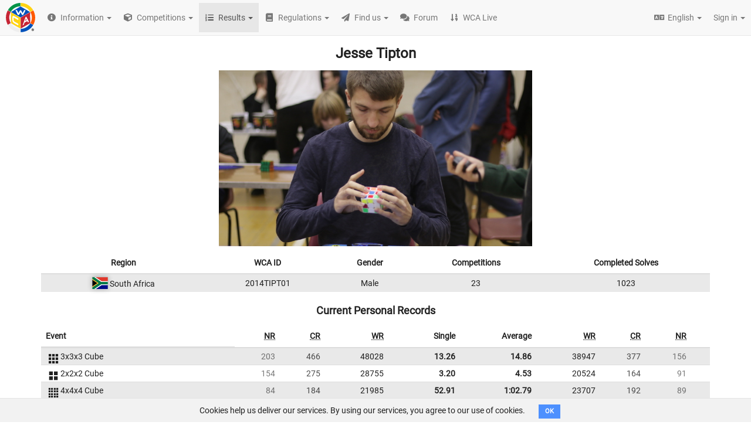

--- FILE ---
content_type: text/html; charset=utf-8
request_url: https://www.worldcubeassociation.org/persons/2014TIPT01
body_size: 281232
content:
<!DOCTYPE html>
<html>
<head>
<script type="text/javascript">window.NREUM||(NREUM={});NREUM.info={"beacon":"bam.nr-data.net","errorBeacon":"bam.nr-data.net","licenseKey":"43326a088c","applicationID":"10385163","transactionName":"dFheEERaWFwHFE1CVUVEXwpFGkdYDRE=","queueTime":0,"applicationTime":116,"agent":""}</script>
<script type="text/javascript">(window.NREUM||(NREUM={})).init={ajax:{deny_list:["bam.nr-data.net"]},feature_flags:["soft_nav"]};(window.NREUM||(NREUM={})).loader_config={licenseKey:"43326a088c",applicationID:"10385163",browserID:"10385169"};;/*! For license information please see nr-loader-rum-1.306.0.min.js.LICENSE.txt */
(()=>{var e,t,r={122:(e,t,r)=>{"use strict";r.d(t,{a:()=>i});var n=r(944);function i(e,t){try{if(!e||"object"!=typeof e)return(0,n.R)(3);if(!t||"object"!=typeof t)return(0,n.R)(4);const r=Object.create(Object.getPrototypeOf(t),Object.getOwnPropertyDescriptors(t)),a=0===Object.keys(r).length?e:r;for(let o in a)if(void 0!==e[o])try{if(null===e[o]){r[o]=null;continue}Array.isArray(e[o])&&Array.isArray(t[o])?r[o]=Array.from(new Set([...e[o],...t[o]])):"object"==typeof e[o]&&"object"==typeof t[o]?r[o]=i(e[o],t[o]):r[o]=e[o]}catch(e){r[o]||(0,n.R)(1,e)}return r}catch(e){(0,n.R)(2,e)}}},154:(e,t,r)=>{"use strict";r.d(t,{OF:()=>c,RI:()=>i,WN:()=>u,bv:()=>a,eN:()=>l,gm:()=>o,mw:()=>s,sb:()=>d});var n=r(863);const i="undefined"!=typeof window&&!!window.document,a="undefined"!=typeof WorkerGlobalScope&&("undefined"!=typeof self&&self instanceof WorkerGlobalScope&&self.navigator instanceof WorkerNavigator||"undefined"!=typeof globalThis&&globalThis instanceof WorkerGlobalScope&&globalThis.navigator instanceof WorkerNavigator),o=i?window:"undefined"!=typeof WorkerGlobalScope&&("undefined"!=typeof self&&self instanceof WorkerGlobalScope&&self||"undefined"!=typeof globalThis&&globalThis instanceof WorkerGlobalScope&&globalThis),s=Boolean("hidden"===o?.document?.visibilityState),c=/iPad|iPhone|iPod/.test(o.navigator?.userAgent),d=c&&"undefined"==typeof SharedWorker,u=((()=>{const e=o.navigator?.userAgent?.match(/Firefox[/\s](\d+\.\d+)/);Array.isArray(e)&&e.length>=2&&e[1]})(),Date.now()-(0,n.t)()),l=()=>"undefined"!=typeof PerformanceNavigationTiming&&o?.performance?.getEntriesByType("navigation")?.[0]?.responseStart},163:(e,t,r)=>{"use strict";r.d(t,{j:()=>E});var n=r(384),i=r(741);var a=r(555);r(860).K7.genericEvents;const o="experimental.resources",s="register",c=e=>{if(!e||"string"!=typeof e)return!1;try{document.createDocumentFragment().querySelector(e)}catch{return!1}return!0};var d=r(614),u=r(944),l=r(122);const f="[data-nr-mask]",g=e=>(0,l.a)(e,(()=>{const e={feature_flags:[],experimental:{allow_registered_children:!1,resources:!1},mask_selector:"*",block_selector:"[data-nr-block]",mask_input_options:{color:!1,date:!1,"datetime-local":!1,email:!1,month:!1,number:!1,range:!1,search:!1,tel:!1,text:!1,time:!1,url:!1,week:!1,textarea:!1,select:!1,password:!0}};return{ajax:{deny_list:void 0,block_internal:!0,enabled:!0,autoStart:!0},api:{get allow_registered_children(){return e.feature_flags.includes(s)||e.experimental.allow_registered_children},set allow_registered_children(t){e.experimental.allow_registered_children=t},duplicate_registered_data:!1},browser_consent_mode:{enabled:!1},distributed_tracing:{enabled:void 0,exclude_newrelic_header:void 0,cors_use_newrelic_header:void 0,cors_use_tracecontext_headers:void 0,allowed_origins:void 0},get feature_flags(){return e.feature_flags},set feature_flags(t){e.feature_flags=t},generic_events:{enabled:!0,autoStart:!0},harvest:{interval:30},jserrors:{enabled:!0,autoStart:!0},logging:{enabled:!0,autoStart:!0},metrics:{enabled:!0,autoStart:!0},obfuscate:void 0,page_action:{enabled:!0},page_view_event:{enabled:!0,autoStart:!0},page_view_timing:{enabled:!0,autoStart:!0},performance:{capture_marks:!1,capture_measures:!1,capture_detail:!0,resources:{get enabled(){return e.feature_flags.includes(o)||e.experimental.resources},set enabled(t){e.experimental.resources=t},asset_types:[],first_party_domains:[],ignore_newrelic:!0}},privacy:{cookies_enabled:!0},proxy:{assets:void 0,beacon:void 0},session:{expiresMs:d.wk,inactiveMs:d.BB},session_replay:{autoStart:!0,enabled:!1,preload:!1,sampling_rate:10,error_sampling_rate:100,collect_fonts:!1,inline_images:!1,fix_stylesheets:!0,mask_all_inputs:!0,get mask_text_selector(){return e.mask_selector},set mask_text_selector(t){c(t)?e.mask_selector="".concat(t,",").concat(f):""===t||null===t?e.mask_selector=f:(0,u.R)(5,t)},get block_class(){return"nr-block"},get ignore_class(){return"nr-ignore"},get mask_text_class(){return"nr-mask"},get block_selector(){return e.block_selector},set block_selector(t){c(t)?e.block_selector+=",".concat(t):""!==t&&(0,u.R)(6,t)},get mask_input_options(){return e.mask_input_options},set mask_input_options(t){t&&"object"==typeof t?e.mask_input_options={...t,password:!0}:(0,u.R)(7,t)}},session_trace:{enabled:!0,autoStart:!0},soft_navigations:{enabled:!0,autoStart:!0},spa:{enabled:!0,autoStart:!0},ssl:void 0,user_actions:{enabled:!0,elementAttributes:["id","className","tagName","type"]}}})());var p=r(154),m=r(324);let h=0;const v={buildEnv:m.F3,distMethod:m.Xs,version:m.xv,originTime:p.WN},b={consented:!1},y={appMetadata:{},get consented(){return this.session?.state?.consent||b.consented},set consented(e){b.consented=e},customTransaction:void 0,denyList:void 0,disabled:!1,harvester:void 0,isolatedBacklog:!1,isRecording:!1,loaderType:void 0,maxBytes:3e4,obfuscator:void 0,onerror:void 0,ptid:void 0,releaseIds:{},session:void 0,timeKeeper:void 0,registeredEntities:[],jsAttributesMetadata:{bytes:0},get harvestCount(){return++h}},_=e=>{const t=(0,l.a)(e,y),r=Object.keys(v).reduce((e,t)=>(e[t]={value:v[t],writable:!1,configurable:!0,enumerable:!0},e),{});return Object.defineProperties(t,r)};var w=r(701);const x=e=>{const t=e.startsWith("http");e+="/",r.p=t?e:"https://"+e};var S=r(836),k=r(241);const R={accountID:void 0,trustKey:void 0,agentID:void 0,licenseKey:void 0,applicationID:void 0,xpid:void 0},A=e=>(0,l.a)(e,R),T=new Set;function E(e,t={},r,o){let{init:s,info:c,loader_config:d,runtime:u={},exposed:l=!0}=t;if(!c){const e=(0,n.pV)();s=e.init,c=e.info,d=e.loader_config}e.init=g(s||{}),e.loader_config=A(d||{}),c.jsAttributes??={},p.bv&&(c.jsAttributes.isWorker=!0),e.info=(0,a.D)(c);const f=e.init,m=[c.beacon,c.errorBeacon];T.has(e.agentIdentifier)||(f.proxy.assets&&(x(f.proxy.assets),m.push(f.proxy.assets)),f.proxy.beacon&&m.push(f.proxy.beacon),e.beacons=[...m],function(e){const t=(0,n.pV)();Object.getOwnPropertyNames(i.W.prototype).forEach(r=>{const n=i.W.prototype[r];if("function"!=typeof n||"constructor"===n)return;let a=t[r];e[r]&&!1!==e.exposed&&"micro-agent"!==e.runtime?.loaderType&&(t[r]=(...t)=>{const n=e[r](...t);return a?a(...t):n})})}(e),(0,n.US)("activatedFeatures",w.B),e.runSoftNavOverSpa&&=!0===f.soft_navigations.enabled&&f.feature_flags.includes("soft_nav")),u.denyList=[...f.ajax.deny_list||[],...f.ajax.block_internal?m:[]],u.ptid=e.agentIdentifier,u.loaderType=r,e.runtime=_(u),T.has(e.agentIdentifier)||(e.ee=S.ee.get(e.agentIdentifier),e.exposed=l,(0,k.W)({agentIdentifier:e.agentIdentifier,drained:!!w.B?.[e.agentIdentifier],type:"lifecycle",name:"initialize",feature:void 0,data:e.config})),T.add(e.agentIdentifier)}},234:(e,t,r)=>{"use strict";r.d(t,{W:()=>a});var n=r(836),i=r(687);class a{constructor(e,t){this.agentIdentifier=e,this.ee=n.ee.get(e),this.featureName=t,this.blocked=!1}deregisterDrain(){(0,i.x3)(this.agentIdentifier,this.featureName)}}},241:(e,t,r)=>{"use strict";r.d(t,{W:()=>a});var n=r(154);const i="newrelic";function a(e={}){try{n.gm.dispatchEvent(new CustomEvent(i,{detail:e}))}catch(e){}}},261:(e,t,r)=>{"use strict";r.d(t,{$9:()=>d,BL:()=>s,CH:()=>g,Dl:()=>_,Fw:()=>y,PA:()=>h,Pl:()=>n,Pv:()=>k,Tb:()=>l,U2:()=>a,V1:()=>S,Wb:()=>x,bt:()=>b,cD:()=>v,d3:()=>w,dT:()=>c,eY:()=>p,fF:()=>f,hG:()=>i,k6:()=>o,nb:()=>m,o5:()=>u});const n="api-",i="addPageAction",a="addToTrace",o="addRelease",s="finished",c="interaction",d="log",u="noticeError",l="pauseReplay",f="recordCustomEvent",g="recordReplay",p="register",m="setApplicationVersion",h="setCurrentRouteName",v="setCustomAttribute",b="setErrorHandler",y="setPageViewName",_="setUserId",w="start",x="wrapLogger",S="measure",k="consent"},289:(e,t,r)=>{"use strict";r.d(t,{GG:()=>o,Qr:()=>c,sB:()=>s});var n=r(878),i=r(389);function a(){return"undefined"==typeof document||"complete"===document.readyState}function o(e,t){if(a())return e();const r=(0,i.J)(e),o=setInterval(()=>{a()&&(clearInterval(o),r())},500);(0,n.sp)("load",r,t)}function s(e){if(a())return e();(0,n.DD)("DOMContentLoaded",e)}function c(e){if(a())return e();(0,n.sp)("popstate",e)}},324:(e,t,r)=>{"use strict";r.d(t,{F3:()=>i,Xs:()=>a,xv:()=>n});const n="1.306.0",i="PROD",a="CDN"},374:(e,t,r)=>{r.nc=(()=>{try{return document?.currentScript?.nonce}catch(e){}return""})()},384:(e,t,r)=>{"use strict";r.d(t,{NT:()=>o,US:()=>u,Zm:()=>s,bQ:()=>d,dV:()=>c,pV:()=>l});var n=r(154),i=r(863),a=r(910);const o={beacon:"bam.nr-data.net",errorBeacon:"bam.nr-data.net"};function s(){return n.gm.NREUM||(n.gm.NREUM={}),void 0===n.gm.newrelic&&(n.gm.newrelic=n.gm.NREUM),n.gm.NREUM}function c(){let e=s();return e.o||(e.o={ST:n.gm.setTimeout,SI:n.gm.setImmediate||n.gm.setInterval,CT:n.gm.clearTimeout,XHR:n.gm.XMLHttpRequest,REQ:n.gm.Request,EV:n.gm.Event,PR:n.gm.Promise,MO:n.gm.MutationObserver,FETCH:n.gm.fetch,WS:n.gm.WebSocket},(0,a.i)(...Object.values(e.o))),e}function d(e,t){let r=s();r.initializedAgents??={},t.initializedAt={ms:(0,i.t)(),date:new Date},r.initializedAgents[e]=t}function u(e,t){s()[e]=t}function l(){return function(){let e=s();const t=e.info||{};e.info={beacon:o.beacon,errorBeacon:o.errorBeacon,...t}}(),function(){let e=s();const t=e.init||{};e.init={...t}}(),c(),function(){let e=s();const t=e.loader_config||{};e.loader_config={...t}}(),s()}},389:(e,t,r)=>{"use strict";function n(e,t=500,r={}){const n=r?.leading||!1;let i;return(...r)=>{n&&void 0===i&&(e.apply(this,r),i=setTimeout(()=>{i=clearTimeout(i)},t)),n||(clearTimeout(i),i=setTimeout(()=>{e.apply(this,r)},t))}}function i(e){let t=!1;return(...r)=>{t||(t=!0,e.apply(this,r))}}r.d(t,{J:()=>i,s:()=>n})},555:(e,t,r)=>{"use strict";r.d(t,{D:()=>s,f:()=>o});var n=r(384),i=r(122);const a={beacon:n.NT.beacon,errorBeacon:n.NT.errorBeacon,licenseKey:void 0,applicationID:void 0,sa:void 0,queueTime:void 0,applicationTime:void 0,ttGuid:void 0,user:void 0,account:void 0,product:void 0,extra:void 0,jsAttributes:{},userAttributes:void 0,atts:void 0,transactionName:void 0,tNamePlain:void 0};function o(e){try{return!!e.licenseKey&&!!e.errorBeacon&&!!e.applicationID}catch(e){return!1}}const s=e=>(0,i.a)(e,a)},566:(e,t,r)=>{"use strict";r.d(t,{LA:()=>s,bz:()=>o});var n=r(154);const i="xxxxxxxx-xxxx-4xxx-yxxx-xxxxxxxxxxxx";function a(e,t){return e?15&e[t]:16*Math.random()|0}function o(){const e=n.gm?.crypto||n.gm?.msCrypto;let t,r=0;return e&&e.getRandomValues&&(t=e.getRandomValues(new Uint8Array(30))),i.split("").map(e=>"x"===e?a(t,r++).toString(16):"y"===e?(3&a()|8).toString(16):e).join("")}function s(e){const t=n.gm?.crypto||n.gm?.msCrypto;let r,i=0;t&&t.getRandomValues&&(r=t.getRandomValues(new Uint8Array(e)));const o=[];for(var s=0;s<e;s++)o.push(a(r,i++).toString(16));return o.join("")}},606:(e,t,r)=>{"use strict";r.d(t,{i:()=>a});var n=r(908);a.on=o;var i=a.handlers={};function a(e,t,r,a){o(a||n.d,i,e,t,r)}function o(e,t,r,i,a){a||(a="feature"),e||(e=n.d);var o=t[a]=t[a]||{};(o[r]=o[r]||[]).push([e,i])}},607:(e,t,r)=>{"use strict";r.d(t,{W:()=>n});const n=(0,r(566).bz)()},614:(e,t,r)=>{"use strict";r.d(t,{BB:()=>o,H3:()=>n,g:()=>d,iL:()=>c,tS:()=>s,uh:()=>i,wk:()=>a});const n="NRBA",i="SESSION",a=144e5,o=18e5,s={STARTED:"session-started",PAUSE:"session-pause",RESET:"session-reset",RESUME:"session-resume",UPDATE:"session-update"},c={SAME_TAB:"same-tab",CROSS_TAB:"cross-tab"},d={OFF:0,FULL:1,ERROR:2}},630:(e,t,r)=>{"use strict";r.d(t,{T:()=>n});const n=r(860).K7.pageViewEvent},646:(e,t,r)=>{"use strict";r.d(t,{y:()=>n});class n{constructor(e){this.contextId=e}}},687:(e,t,r)=>{"use strict";r.d(t,{Ak:()=>d,Ze:()=>f,x3:()=>u});var n=r(241),i=r(836),a=r(606),o=r(860),s=r(646);const c={};function d(e,t){const r={staged:!1,priority:o.P3[t]||0};l(e),c[e].get(t)||c[e].set(t,r)}function u(e,t){e&&c[e]&&(c[e].get(t)&&c[e].delete(t),p(e,t,!1),c[e].size&&g(e))}function l(e){if(!e)throw new Error("agentIdentifier required");c[e]||(c[e]=new Map)}function f(e="",t="feature",r=!1){if(l(e),!e||!c[e].get(t)||r)return p(e,t);c[e].get(t).staged=!0,g(e)}function g(e){const t=Array.from(c[e]);t.every(([e,t])=>t.staged)&&(t.sort((e,t)=>e[1].priority-t[1].priority),t.forEach(([t])=>{c[e].delete(t),p(e,t)}))}function p(e,t,r=!0){const o=e?i.ee.get(e):i.ee,c=a.i.handlers;if(!o.aborted&&o.backlog&&c){if((0,n.W)({agentIdentifier:e,type:"lifecycle",name:"drain",feature:t}),r){const e=o.backlog[t],r=c[t];if(r){for(let t=0;e&&t<e.length;++t)m(e[t],r);Object.entries(r).forEach(([e,t])=>{Object.values(t||{}).forEach(t=>{t[0]?.on&&t[0]?.context()instanceof s.y&&t[0].on(e,t[1])})})}}o.isolatedBacklog||delete c[t],o.backlog[t]=null,o.emit("drain-"+t,[])}}function m(e,t){var r=e[1];Object.values(t[r]||{}).forEach(t=>{var r=e[0];if(t[0]===r){var n=t[1],i=e[3],a=e[2];n.apply(i,a)}})}},699:(e,t,r)=>{"use strict";r.d(t,{It:()=>a,KC:()=>s,No:()=>i,qh:()=>o});var n=r(860);const i=16e3,a=1e6,o="SESSION_ERROR",s={[n.K7.logging]:!0,[n.K7.genericEvents]:!1,[n.K7.jserrors]:!1,[n.K7.ajax]:!1}},701:(e,t,r)=>{"use strict";r.d(t,{B:()=>a,t:()=>o});var n=r(241);const i=new Set,a={};function o(e,t){const r=t.agentIdentifier;a[r]??={},e&&"object"==typeof e&&(i.has(r)||(t.ee.emit("rumresp",[e]),a[r]=e,i.add(r),(0,n.W)({agentIdentifier:r,loaded:!0,drained:!0,type:"lifecycle",name:"load",feature:void 0,data:e})))}},741:(e,t,r)=>{"use strict";r.d(t,{W:()=>a});var n=r(944),i=r(261);class a{#e(e,...t){if(this[e]!==a.prototype[e])return this[e](...t);(0,n.R)(35,e)}addPageAction(e,t){return this.#e(i.hG,e,t)}register(e){return this.#e(i.eY,e)}recordCustomEvent(e,t){return this.#e(i.fF,e,t)}setPageViewName(e,t){return this.#e(i.Fw,e,t)}setCustomAttribute(e,t,r){return this.#e(i.cD,e,t,r)}noticeError(e,t){return this.#e(i.o5,e,t)}setUserId(e){return this.#e(i.Dl,e)}setApplicationVersion(e){return this.#e(i.nb,e)}setErrorHandler(e){return this.#e(i.bt,e)}addRelease(e,t){return this.#e(i.k6,e,t)}log(e,t){return this.#e(i.$9,e,t)}start(){return this.#e(i.d3)}finished(e){return this.#e(i.BL,e)}recordReplay(){return this.#e(i.CH)}pauseReplay(){return this.#e(i.Tb)}addToTrace(e){return this.#e(i.U2,e)}setCurrentRouteName(e){return this.#e(i.PA,e)}interaction(e){return this.#e(i.dT,e)}wrapLogger(e,t,r){return this.#e(i.Wb,e,t,r)}measure(e,t){return this.#e(i.V1,e,t)}consent(e){return this.#e(i.Pv,e)}}},782:(e,t,r)=>{"use strict";r.d(t,{T:()=>n});const n=r(860).K7.pageViewTiming},836:(e,t,r)=>{"use strict";r.d(t,{P:()=>s,ee:()=>c});var n=r(384),i=r(990),a=r(646),o=r(607);const s="nr@context:".concat(o.W),c=function e(t,r){var n={},o={},u={},l=!1;try{l=16===r.length&&d.initializedAgents?.[r]?.runtime.isolatedBacklog}catch(e){}var f={on:p,addEventListener:p,removeEventListener:function(e,t){var r=n[e];if(!r)return;for(var i=0;i<r.length;i++)r[i]===t&&r.splice(i,1)},emit:function(e,r,n,i,a){!1!==a&&(a=!0);if(c.aborted&&!i)return;t&&a&&t.emit(e,r,n);var s=g(n);m(e).forEach(e=>{e.apply(s,r)});var d=v()[o[e]];d&&d.push([f,e,r,s]);return s},get:h,listeners:m,context:g,buffer:function(e,t){const r=v();if(t=t||"feature",f.aborted)return;Object.entries(e||{}).forEach(([e,n])=>{o[n]=t,t in r||(r[t]=[])})},abort:function(){f._aborted=!0,Object.keys(f.backlog).forEach(e=>{delete f.backlog[e]})},isBuffering:function(e){return!!v()[o[e]]},debugId:r,backlog:l?{}:t&&"object"==typeof t.backlog?t.backlog:{},isolatedBacklog:l};return Object.defineProperty(f,"aborted",{get:()=>{let e=f._aborted||!1;return e||(t&&(e=t.aborted),e)}}),f;function g(e){return e&&e instanceof a.y?e:e?(0,i.I)(e,s,()=>new a.y(s)):new a.y(s)}function p(e,t){n[e]=m(e).concat(t)}function m(e){return n[e]||[]}function h(t){return u[t]=u[t]||e(f,t)}function v(){return f.backlog}}(void 0,"globalEE"),d=(0,n.Zm)();d.ee||(d.ee=c)},843:(e,t,r)=>{"use strict";r.d(t,{G:()=>a,u:()=>i});var n=r(878);function i(e,t=!1,r,i){(0,n.DD)("visibilitychange",function(){if(t)return void("hidden"===document.visibilityState&&e());e(document.visibilityState)},r,i)}function a(e,t,r){(0,n.sp)("pagehide",e,t,r)}},860:(e,t,r)=>{"use strict";r.d(t,{$J:()=>u,K7:()=>c,P3:()=>d,XX:()=>i,Yy:()=>s,df:()=>a,qY:()=>n,v4:()=>o});const n="events",i="jserrors",a="browser/blobs",o="rum",s="browser/logs",c={ajax:"ajax",genericEvents:"generic_events",jserrors:i,logging:"logging",metrics:"metrics",pageAction:"page_action",pageViewEvent:"page_view_event",pageViewTiming:"page_view_timing",sessionReplay:"session_replay",sessionTrace:"session_trace",softNav:"soft_navigations",spa:"spa"},d={[c.pageViewEvent]:1,[c.pageViewTiming]:2,[c.metrics]:3,[c.jserrors]:4,[c.spa]:5,[c.ajax]:6,[c.sessionTrace]:7,[c.softNav]:8,[c.sessionReplay]:9,[c.logging]:10,[c.genericEvents]:11},u={[c.pageViewEvent]:o,[c.pageViewTiming]:n,[c.ajax]:n,[c.spa]:n,[c.softNav]:n,[c.metrics]:i,[c.jserrors]:i,[c.sessionTrace]:a,[c.sessionReplay]:a,[c.logging]:s,[c.genericEvents]:"ins"}},863:(e,t,r)=>{"use strict";function n(){return Math.floor(performance.now())}r.d(t,{t:()=>n})},878:(e,t,r)=>{"use strict";function n(e,t){return{capture:e,passive:!1,signal:t}}function i(e,t,r=!1,i){window.addEventListener(e,t,n(r,i))}function a(e,t,r=!1,i){document.addEventListener(e,t,n(r,i))}r.d(t,{DD:()=>a,jT:()=>n,sp:()=>i})},908:(e,t,r)=>{"use strict";r.d(t,{d:()=>n,p:()=>i});var n=r(836).ee.get("handle");function i(e,t,r,i,a){a?(a.buffer([e],i),a.emit(e,t,r)):(n.buffer([e],i),n.emit(e,t,r))}},910:(e,t,r)=>{"use strict";r.d(t,{i:()=>a});var n=r(944);const i=new Map;function a(...e){return e.every(e=>{if(i.has(e))return i.get(e);const t="function"==typeof e?e.toString():"",r=t.includes("[native code]"),a=t.includes("nrWrapper");return r||a||(0,n.R)(64,e?.name||t),i.set(e,r),r})}},944:(e,t,r)=>{"use strict";r.d(t,{R:()=>i});var n=r(241);function i(e,t){"function"==typeof console.debug&&(console.debug("New Relic Warning: https://github.com/newrelic/newrelic-browser-agent/blob/main/docs/warning-codes.md#".concat(e),t),(0,n.W)({agentIdentifier:null,drained:null,type:"data",name:"warn",feature:"warn",data:{code:e,secondary:t}}))}},969:(e,t,r)=>{"use strict";r.d(t,{TZ:()=>n,XG:()=>s,rs:()=>i,xV:()=>o,z_:()=>a});const n=r(860).K7.metrics,i="sm",a="cm",o="storeSupportabilityMetrics",s="storeEventMetrics"},990:(e,t,r)=>{"use strict";r.d(t,{I:()=>i});var n=Object.prototype.hasOwnProperty;function i(e,t,r){if(n.call(e,t))return e[t];var i=r();if(Object.defineProperty&&Object.keys)try{return Object.defineProperty(e,t,{value:i,writable:!0,enumerable:!1}),i}catch(e){}return e[t]=i,i}}},n={};function i(e){var t=n[e];if(void 0!==t)return t.exports;var a=n[e]={exports:{}};return r[e](a,a.exports,i),a.exports}i.m=r,i.d=(e,t)=>{for(var r in t)i.o(t,r)&&!i.o(e,r)&&Object.defineProperty(e,r,{enumerable:!0,get:t[r]})},i.f={},i.e=e=>Promise.all(Object.keys(i.f).reduce((t,r)=>(i.f[r](e,t),t),[])),i.u=e=>"nr-rum-1.306.0.min.js",i.o=(e,t)=>Object.prototype.hasOwnProperty.call(e,t),e={},t="NRBA-1.306.0.PROD:",i.l=(r,n,a,o)=>{if(e[r])e[r].push(n);else{var s,c;if(void 0!==a)for(var d=document.getElementsByTagName("script"),u=0;u<d.length;u++){var l=d[u];if(l.getAttribute("src")==r||l.getAttribute("data-webpack")==t+a){s=l;break}}if(!s){c=!0;var f={296:"sha512-XHJAyYwsxAD4jnOFenBf2aq49/pv28jKOJKs7YGQhagYYI2Zk8nHflZPdd7WiilkmEkgIZQEFX4f1AJMoyzKwA=="};(s=document.createElement("script")).charset="utf-8",i.nc&&s.setAttribute("nonce",i.nc),s.setAttribute("data-webpack",t+a),s.src=r,0!==s.src.indexOf(window.location.origin+"/")&&(s.crossOrigin="anonymous"),f[o]&&(s.integrity=f[o])}e[r]=[n];var g=(t,n)=>{s.onerror=s.onload=null,clearTimeout(p);var i=e[r];if(delete e[r],s.parentNode&&s.parentNode.removeChild(s),i&&i.forEach(e=>e(n)),t)return t(n)},p=setTimeout(g.bind(null,void 0,{type:"timeout",target:s}),12e4);s.onerror=g.bind(null,s.onerror),s.onload=g.bind(null,s.onload),c&&document.head.appendChild(s)}},i.r=e=>{"undefined"!=typeof Symbol&&Symbol.toStringTag&&Object.defineProperty(e,Symbol.toStringTag,{value:"Module"}),Object.defineProperty(e,"__esModule",{value:!0})},i.p="https://js-agent.newrelic.com/",(()=>{var e={374:0,840:0};i.f.j=(t,r)=>{var n=i.o(e,t)?e[t]:void 0;if(0!==n)if(n)r.push(n[2]);else{var a=new Promise((r,i)=>n=e[t]=[r,i]);r.push(n[2]=a);var o=i.p+i.u(t),s=new Error;i.l(o,r=>{if(i.o(e,t)&&(0!==(n=e[t])&&(e[t]=void 0),n)){var a=r&&("load"===r.type?"missing":r.type),o=r&&r.target&&r.target.src;s.message="Loading chunk "+t+" failed: ("+a+": "+o+")",s.name="ChunkLoadError",s.type=a,s.request=o,n[1](s)}},"chunk-"+t,t)}};var t=(t,r)=>{var n,a,[o,s,c]=r,d=0;if(o.some(t=>0!==e[t])){for(n in s)i.o(s,n)&&(i.m[n]=s[n]);if(c)c(i)}for(t&&t(r);d<o.length;d++)a=o[d],i.o(e,a)&&e[a]&&e[a][0](),e[a]=0},r=self["webpackChunk:NRBA-1.306.0.PROD"]=self["webpackChunk:NRBA-1.306.0.PROD"]||[];r.forEach(t.bind(null,0)),r.push=t.bind(null,r.push.bind(r))})(),(()=>{"use strict";i(374);var e=i(566),t=i(741);class r extends t.W{agentIdentifier=(0,e.LA)(16)}var n=i(860);const a=Object.values(n.K7);var o=i(163);var s=i(908),c=i(863),d=i(261),u=i(241),l=i(944),f=i(701),g=i(969);function p(e,t,i,a){const o=a||i;!o||o[e]&&o[e]!==r.prototype[e]||(o[e]=function(){(0,s.p)(g.xV,["API/"+e+"/called"],void 0,n.K7.metrics,i.ee),(0,u.W)({agentIdentifier:i.agentIdentifier,drained:!!f.B?.[i.agentIdentifier],type:"data",name:"api",feature:d.Pl+e,data:{}});try{return t.apply(this,arguments)}catch(e){(0,l.R)(23,e)}})}function m(e,t,r,n,i){const a=e.info;null===r?delete a.jsAttributes[t]:a.jsAttributes[t]=r,(i||null===r)&&(0,s.p)(d.Pl+n,[(0,c.t)(),t,r],void 0,"session",e.ee)}var h=i(687),v=i(234),b=i(289),y=i(154),_=i(384);const w=e=>y.RI&&!0===e?.privacy.cookies_enabled;function x(e){return!!(0,_.dV)().o.MO&&w(e)&&!0===e?.session_trace.enabled}var S=i(389),k=i(699);class R extends v.W{constructor(e,t){super(e.agentIdentifier,t),this.agentRef=e,this.abortHandler=void 0,this.featAggregate=void 0,this.loadedSuccessfully=void 0,this.onAggregateImported=new Promise(e=>{this.loadedSuccessfully=e}),this.deferred=Promise.resolve(),!1===e.init[this.featureName].autoStart?this.deferred=new Promise((t,r)=>{this.ee.on("manual-start-all",(0,S.J)(()=>{(0,h.Ak)(e.agentIdentifier,this.featureName),t()}))}):(0,h.Ak)(e.agentIdentifier,t)}importAggregator(e,t,r={}){if(this.featAggregate)return;const n=async()=>{let n;await this.deferred;try{if(w(e.init)){const{setupAgentSession:t}=await i.e(296).then(i.bind(i,305));n=t(e)}}catch(e){(0,l.R)(20,e),this.ee.emit("internal-error",[e]),(0,s.p)(k.qh,[e],void 0,this.featureName,this.ee)}try{if(!this.#t(this.featureName,n,e.init))return(0,h.Ze)(this.agentIdentifier,this.featureName),void this.loadedSuccessfully(!1);const{Aggregate:i}=await t();this.featAggregate=new i(e,r),e.runtime.harvester.initializedAggregates.push(this.featAggregate),this.loadedSuccessfully(!0)}catch(e){(0,l.R)(34,e),this.abortHandler?.(),(0,h.Ze)(this.agentIdentifier,this.featureName,!0),this.loadedSuccessfully(!1),this.ee&&this.ee.abort()}};y.RI?(0,b.GG)(()=>n(),!0):n()}#t(e,t,r){if(this.blocked)return!1;switch(e){case n.K7.sessionReplay:return x(r)&&!!t;case n.K7.sessionTrace:return!!t;default:return!0}}}var A=i(630),T=i(614);class E extends R{static featureName=A.T;constructor(e){var t;super(e,A.T),this.setupInspectionEvents(e.agentIdentifier),t=e,p(d.Fw,function(e,r){"string"==typeof e&&("/"!==e.charAt(0)&&(e="/"+e),t.runtime.customTransaction=(r||"http://custom.transaction")+e,(0,s.p)(d.Pl+d.Fw,[(0,c.t)()],void 0,void 0,t.ee))},t),this.importAggregator(e,()=>i.e(296).then(i.bind(i,943)))}setupInspectionEvents(e){const t=(t,r)=>{t&&(0,u.W)({agentIdentifier:e,timeStamp:t.timeStamp,loaded:"complete"===t.target.readyState,type:"window",name:r,data:t.target.location+""})};(0,b.sB)(e=>{t(e,"DOMContentLoaded")}),(0,b.GG)(e=>{t(e,"load")}),(0,b.Qr)(e=>{t(e,"navigate")}),this.ee.on(T.tS.UPDATE,(t,r)=>{(0,u.W)({agentIdentifier:e,type:"lifecycle",name:"session",data:r})})}}var N=i(843),I=i(782);class j extends R{static featureName=I.T;constructor(e){super(e,I.T),y.RI&&((0,N.u)(()=>(0,s.p)("docHidden",[(0,c.t)()],void 0,I.T,this.ee),!0),(0,N.G)(()=>(0,s.p)("winPagehide",[(0,c.t)()],void 0,I.T,this.ee)),this.importAggregator(e,()=>i.e(296).then(i.bind(i,117))))}}class P extends R{static featureName=g.TZ;constructor(e){super(e,g.TZ),y.RI&&document.addEventListener("securitypolicyviolation",e=>{(0,s.p)(g.xV,["Generic/CSPViolation/Detected"],void 0,this.featureName,this.ee)}),this.importAggregator(e,()=>i.e(296).then(i.bind(i,623)))}}new class extends r{constructor(e){var t;(super(),y.gm)?(this.features={},(0,_.bQ)(this.agentIdentifier,this),this.desiredFeatures=new Set(e.features||[]),this.desiredFeatures.add(E),this.runSoftNavOverSpa=[...this.desiredFeatures].some(e=>e.featureName===n.K7.softNav),(0,o.j)(this,e,e.loaderType||"agent"),t=this,p(d.cD,function(e,r,n=!1){if("string"==typeof e){if(["string","number","boolean"].includes(typeof r)||null===r)return m(t,e,r,d.cD,n);(0,l.R)(40,typeof r)}else(0,l.R)(39,typeof e)},t),function(e){p(d.Dl,function(t){if("string"==typeof t||null===t)return m(e,"enduser.id",t,d.Dl,!0);(0,l.R)(41,typeof t)},e)}(this),function(e){p(d.nb,function(t){if("string"==typeof t||null===t)return m(e,"application.version",t,d.nb,!1);(0,l.R)(42,typeof t)},e)}(this),function(e){p(d.d3,function(){e.ee.emit("manual-start-all")},e)}(this),function(e){p(d.Pv,function(t=!0){if("boolean"==typeof t){if((0,s.p)(d.Pl+d.Pv,[t],void 0,"session",e.ee),e.runtime.consented=t,t){const t=e.features.page_view_event;t.onAggregateImported.then(e=>{const r=t.featAggregate;e&&!r.sentRum&&r.sendRum()})}}else(0,l.R)(65,typeof t)},e)}(this),this.run()):(0,l.R)(21)}get config(){return{info:this.info,init:this.init,loader_config:this.loader_config,runtime:this.runtime}}get api(){return this}run(){try{const e=function(e){const t={};return a.forEach(r=>{t[r]=!!e[r]?.enabled}),t}(this.init),t=[...this.desiredFeatures];t.sort((e,t)=>n.P3[e.featureName]-n.P3[t.featureName]),t.forEach(t=>{if(!e[t.featureName]&&t.featureName!==n.K7.pageViewEvent)return;if(this.runSoftNavOverSpa&&t.featureName===n.K7.spa)return;if(!this.runSoftNavOverSpa&&t.featureName===n.K7.softNav)return;const r=function(e){switch(e){case n.K7.ajax:return[n.K7.jserrors];case n.K7.sessionTrace:return[n.K7.ajax,n.K7.pageViewEvent];case n.K7.sessionReplay:return[n.K7.sessionTrace];case n.K7.pageViewTiming:return[n.K7.pageViewEvent];default:return[]}}(t.featureName).filter(e=>!(e in this.features));r.length>0&&(0,l.R)(36,{targetFeature:t.featureName,missingDependencies:r}),this.features[t.featureName]=new t(this)})}catch(e){(0,l.R)(22,e);for(const e in this.features)this.features[e].abortHandler?.();const t=(0,_.Zm)();delete t.initializedAgents[this.agentIdentifier]?.features,delete this.sharedAggregator;return t.ee.get(this.agentIdentifier).abort(),!1}}}({features:[E,j,P],loaderType:"lite"})})()})();</script>
  <meta name="viewport" content="width=device-width,initial-scale=1">

  <link rel="icon" type="image/x-icon" href="https://assets.worldcubeassociation.org/assets/6dbf330/assets/wca-88377afc09278ef9e3f6633209f73f64854f88db28cdc757a9f1c5fb4a244eb7.ico" />
  <meta name="apple-mobile-web-app-capable" content="yes">
  <link rel="icon" href='https://assets.worldcubeassociation.org/assets/6dbf330/assets/android-touch-icon-58854ba68fea987bfb22997bcf9c09bf6cc100613da5bd83af1e656e25934094.png'/>
  <link rel="apple-touch-icon" href='https://assets.worldcubeassociation.org/assets/6dbf330/assets/apple-touch-icon-58854ba68fea987bfb22997bcf9c09bf6cc100613da5bd83af1e656e25934094.png'/>

  <meta name="og:image" content='https://assets.worldcubeassociation.org/assets/6dbf330/assets/og-wca_logo-a16e33dae16d181b8a96fee6f4a6743970a0bffdc5bbcc937d7e0d1cc154f0b5.png'/>

  <meta name="action-cable-url" content="/cable" />

  <meta name="description" content="The World Cube Association governs competitions for mechanical puzzles that are operated by twisting groups of pieces, commonly known as 'twisty puzzles'. The most famous of these puzzles is the Rubik's Cube, invented by professor Rubik from Hungary. A selection of these puzzles are chosen as official events of the WCA.">

  <title>Jesse Tipton | World Cube Association</title>
  <script>
    window.wca = {
      currentLocale: 'en',
    };
  </script>


    <link rel="stylesheet" href="https://assets.worldcubeassociation.org/assets/6dbf330/assets/application-34337d196be2d6dea873ffe6c94826a3f7b2075736734136d5c40df4b8543cd9.css" media="all" />



  <script src="https://assets.worldcubeassociation.org/assets/6dbf330/packs/js/runtime-12caed6764c888b5deb8.js"></script>
<script src="https://assets.worldcubeassociation.org/assets/6dbf330/packs/js/jquery-67644508c82866575bb3.js"></script>
<script src="https://assets.worldcubeassociation.org/assets/6dbf330/packs/js/vendor-91cdbfd28d255eb95506.js"></script>
<script src="https://assets.worldcubeassociation.org/assets/6dbf330/packs/js/527-f3775b708f904c5e4a8f.js"></script>
<script src="https://assets.worldcubeassociation.org/assets/6dbf330/packs/js/870-1f7f87fba2e22f27688d.js"></script>
<script src="https://assets.worldcubeassociation.org/assets/6dbf330/packs/js/924-c2bc3cf8e3369d02bb25.js"></script>
<script src="https://assets.worldcubeassociation.org/assets/6dbf330/packs/js/127-a561e70bf1d8085d8f79.js"></script>
<script src="https://assets.worldcubeassociation.org/assets/6dbf330/packs/js/441-f16d125ee3ad1e6d7d1b.js"></script>
<script src="https://assets.worldcubeassociation.org/assets/6dbf330/packs/js/676-850d42762b52da033086.js"></script>
<script src="https://assets.worldcubeassociation.org/assets/6dbf330/packs/js/460-f66ac18fcdd97fad9bd6.js"></script>
<script src="https://assets.worldcubeassociation.org/assets/6dbf330/packs/js/995-3d63a3ed90a2da953354.js"></script>
<script src="https://assets.worldcubeassociation.org/assets/6dbf330/packs/js/754-cb5b774ca14b22bf8d03.js"></script>
<script src="https://assets.worldcubeassociation.org/assets/6dbf330/packs/js/application-ca45d4de7901d9f59410.js"></script>
<script src="https://assets.worldcubeassociation.org/assets/6dbf330/packs/js/global_styles-e84647a59eac6ea1fb14.js"></script>
<script src="https://assets.worldcubeassociation.org/assets/6dbf330/packs/js/i18n-9e6be9cf81000bf8e601.js"></script>
<script src="https://assets.worldcubeassociation.org/assets/6dbf330/packs/js/wca_maps-a3d66626e49d12f69e10.js"></script>
<script src="https://assets.worldcubeassociation.org/assets/6dbf330/packs/js/lodash_utils-76cdc819df7c5435bbb0.js"></script>
  <link rel="stylesheet" href="https://assets.worldcubeassociation.org/assets/6dbf330/packs/css/216-c55b185b.css" />
<link rel="stylesheet" href="https://assets.worldcubeassociation.org/assets/6dbf330/packs/css/272-5854f64f.css" />
<link rel="stylesheet" href="https://assets.worldcubeassociation.org/assets/6dbf330/packs/css/527-a4cc56cc.css" />
<link rel="stylesheet" href="https://assets.worldcubeassociation.org/assets/6dbf330/packs/css/638-5cceee60.css" />
<link rel="stylesheet" href="https://assets.worldcubeassociation.org/assets/6dbf330/packs/css/894-3ba187f2.css" />
<link rel="stylesheet" href="https://assets.worldcubeassociation.org/assets/6dbf330/packs/css/949-5e891e66.css" />

    <script src="https://assets.worldcubeassociation.org/assets/6dbf330/assets/application-fac5b4172750b3cd4cff8a1732853c0ed56c2df845bb895e9fb2199ca6a69849.js"></script>


  <meta name="csrf-param" content="authenticity_token" />
<meta name="csrf-token" content="gPoVvJ9CMmHMG4UKlhBMqUdECG_iiJQ9m0Z5CKwjd-ArN6DZwoGYQjiXWLqVPJMDjlaDH3bhmxo7M9SZItGUAQ" />
  
  <link rel="alternate" type="application/rss+xml" title="RSS" href="https://www.worldcubeassociation.org/rss.xml" />
    <script data-ad-client="ca-pub-8682718775826560" async src="https://pagead2.googlesyndication.com/pagead/js/adsbygoogle.js"></script>
    <!-- New Google tag (gtag.js) -->
    <script async src="https://www.googletagmanager.com/gtag/js?id=G-QB1H9R123K"></script>
    <script>
      window.dataLayer = window.dataLayer || [];
      function gtag(){dataLayer.push(arguments);}
      window.wca.gtag = gtag;
      gtag('js', new Date());
      gtag('config', 'G-QB1H9R123K', { 'anonymize_ip': true });
      // as per https://developers.google.com/tag-platform/security/guides/consent?consentmode=advanced
      //   this is being overridden by the `cookies-eu-acknowledged` event listener of our cookie banner
      const consentValue = 'denied';
      gtag('consent', 'default', {
        'ad_storage': consentValue,
        'ad_user_data': consentValue,
        'ad_personalization': consentValue,
        'analytics_storage': consentValue,
      });
    </script>
</head>
<body data-rails-controller-name="persons" data-rails-controller-action-name="show" class="">

    <div class="navbar navbar-default navbar-static-top" role="navigation">
  <div class="brand">
    <a href="/" ><img src="https://assets.worldcubeassociation.org/assets/6dbf330/assets/WCA Logo-4ef000323c6a9a407cdf07647a31c0ef4dc847f2352a9a136ef3e809e95bdeab.svg" /></a>
  </div>
  <button type="button" class="navbar-toggle" data-toggle="collapse" data-target=".navbar-collapse">
    <span class="icon-bar"></span>
    <span class="icon-bar"></span>
    <span class="icon-bar"></span>
  </button>
  <div class="navbar-collapse collapse disabled">
    <ul class="nav navbar-nav">
      <li class="top-nav logo">
        <a href="/"><img src="https://assets.worldcubeassociation.org/assets/6dbf330/assets/WCA Logo-4ef000323c6a9a407cdf07647a31c0ef4dc847f2352a9a136ef3e809e95bdeab.svg" /></a>
      </li>
      <li class="dropdown ">
        <a href="#" class="dropdown-toggle top-nav" data-toggle="dropdown" data-hover="dropdown">
          <i class="icon info circle "></i> <span class="hidden-sm hidden-md">Information</span> <span class="caret"></span>
        </a>
        <ul class="dropdown-menu" role="menu">
          <li><a href="/about"><i class="icon file alternate "></i> About the WCA</a></li>
          <li><a href="/documents"><i class="icon copy "></i> WCA Documents</a></li>
          <li><a href="/officers-and-board"><i class="icon sitemap "></i> WCA Officers &amp; Board</a></li>
          <li><a href="/delegates"><i class="icon sitemap "></i> WCA Delegates</a></li>
          <li><a href="/teams-committees"><i class="icon id card "></i> Teams and Committees</a></li>
          <li><a href="/organizations"><i class="icon flag "></i> Regional Organizations</a></li>
          <li><a href="/translators"><i class="icon language "></i> Translators</a></li>
          <li class="divider"></li>
          <li><a href="/faq"><i class="icon question circle "></i> Frequently Asked Questions</a></li>
          <li><a href="/education"><i class="icon graduation cap "></i> Educational resources</a></li>
          <li><a href="/contact"><i class="icon envelope "></i> Contact</a></li>
          <li><a href="/speedcubing-history"><i class="icon history "></i> Speedcubing History</a></li>
          <li><a href="/media-instagram"><i class="icon camera "></i> Media Submission</a></li>
          <li><a href="/privacy"><i class="icon user secret "></i> Privacy</a></li>
          <li><a href="/disclaimer"><i class="icon exclamation circle "></i> Disclaimer</a></li>
          <li class="divider"></li>
          <li><a href="/score-tools"><i class="icon wrench "></i> Tools</a></li>
          <li><a href="/logo"><i><img width="16px" src="https://assets.worldcubeassociation.org/assets/6dbf330/assets/WCA Logo-4ef000323c6a9a407cdf07647a31c0ef4dc847f2352a9a136ef3e809e95bdeab.svg" /></i> Logo</a></li>
        </ul>
      </li>
      <li class="dropdown ">
        <a href="#" class="dropdown-toggle top-nav" data-toggle="dropdown" data-hover="dropdown">
          <i class="icon cube "></i><span class="hidden-sm hidden-md"> Competitions</span>
          <span class="caret"></span>
        </a>
        <ul class="dropdown-menu" role="menu">
          <li><a href="/competitions"><i class="icon globe "></i> All</a></li>
          <li><a href="/competitions/mine"><i class="icon list "></i> My Competitions</a></li>
        </ul>
      </li>
      <li class="dropdown active">
        <a href="#" class="dropdown-toggle top-nav" data-toggle="dropdown" data-hover="dropdown">
          <i class="icon list ol "></i>
          <span class="hidden-sm hidden-md">Results</span>
          <span class="caret"></span>
        </a>
        <ul class="dropdown-menu" role="menu">
          <li><a href="/results/rankings/333/single"><i class="icon signal fa-rotate-90"></i> Rankings</a></li>
          <li><a href="/results/records"><i class="icon trophy "></i> Records</a></li>
          <li><a href="/persons"><i class="icon users "></i> Persons</a></li>
          <li class="divider"></li>
          <li><a href="https://statistics.worldcubeassociation.org/"><i class="icon chart area "></i> Statistics</a></li>
          <li><a href="/media"><i class="icon film "></i> Multimedia</a></li>
          <li class="divider"></li>
          <li><a href="/export/results"><i class="icon download "></i> Results Export</a></li>
          <li><a href="/export/developer"><i class="icon computer "></i> Developer Export</a></li>
        </ul>
      </li>
      <li class="dropdown ">
        <a href="#" class="dropdown-toggle top-nav" data-toggle="dropdown" data-hover="dropdown">
          <i class="icon book "></i> <span class="hidden-sm hidden-md">Regulations</span> <span class="caret"></span>
        </a>
        <ul class="dropdown-menu" role="menu">
          <li><a href="/regulations/about"><i class="icon info circle "></i> About the Regulations</a></li>
          <li class="divider"></li>
          <li><a href="/regulations"><i class="icon book "></i> Regulations</a></li>
          <li class="divider"></li>
          <li><a href="/regulations/scrambles/"><i class="icon random "></i> Scrambles</a></li>
          <li>
            <a href="/incidents">
              <i class="icon balance scale "></i> Incidents log
</a>          </li>
          <li>
            <a href="/disciplinary">
              <i class="icon bullhorn "></i> Disciplinary log
</a>          </li>
          <li class="divider"></li>
          <li><a href="/regulations/history/"><i class="icon history "></i> History</a></li>
          <li><a href="/regulations/translations/"><i class="icon language "></i> Translations</a></li>
        </ul>
      </li>

      <li class="dropdown">
        <a href="#" class="dropdown-toggle top-nav" data-toggle="dropdown" data-hover="dropdown">
          <i class="icon paper plane "></i> <span class="hidden-sm hidden-md">Find us</span> <span class="caret"></span>
        </a>
        <ul class="dropdown-menu" role="menu">
          <li>
            <a target="_blank" class="hide-new-window-icon" href="https://www.instagram.com/thewcaofficial/">
              <i class="icon instagram "></i> Instagram
</a>          </li>
          <li>
            <a target="_blank" class="hide-new-window-icon" href="https://www.facebook.com/WorldCubeAssociation/">
              <i class="icon facebook square "></i> Facebook
</a>          </li>
          <li>
            <a target="_blank" class="hide-new-window-icon" href="https://www.twitter.com/theWCAofficial/">
              <i class="icon twitter "></i> Twitter
</a>          </li>
          <li>
            <a target="_blank" class="hide-new-window-icon" href="https://www.twitch.tv/worldcubeassociation/">
              <i class="icon twitch "></i> Twitch
</a>          </li>
          <li>
            <a target="_blank" class="hide-new-window-icon" href="https://www.weibo.com/theWCA/">
              <i class="icon weibo "></i> Weibo
</a>          </li>
          <li>
            <a target="_blank" class="hide-new-window-icon" href="https://www.youtube.com/channel/UC5OUMUnS8PvY1RvtB1pQZ0g">
              <i class="icon youtube "></i> YouTube
</a>          </li>
        </ul>
      </li>
      <li>
        <a href="https://forum.worldcubeassociation.org/" target="_blank" class="top-nav hide-new-window-icon">
          <i class="icon comments "></i>
          <span class="visible-lg-inline visible-xs-inline">Forum</span>
        </a>
      </li>
      <li>
        <a href="https://live.worldcubeassociation.org/" target="_blank" class="top-nav hide-new-window-icon">
          <i class="icon sort numeric down "></i>
          <span class="visible-lg-inline visible-xs-inline">WCA Live</span>
        </a>
      </li>
    </ul>


    <ul class="nav navbar-nav navbar-right">
      <li class="search-container my-2 my-lg-0">
        <div data-react-class="SearchWidget" data-react-props="{}" data-react-cache-id="SearchWidget-0" id="omnisearch-form"></div>
      </li>
      <li class="dropdown">
        <a href="#" class="dropdown-toggle top-nav" data-toggle="dropdown" data-hover="dropdown">
          <i class="icon language "></i>
          <span class="visible-lg-inline visible-xs-inline">English</span>
          <span class="caret"></span>
        </a>
        <ul class="dropdown-menu" id="locale-selector" role="menu">
            <li class="active">
              <a href="/update_locale/en">
                English
</a>            </li>
            <li class="">
              <a href="/update_locale/ca">
                Català
</a>            </li>
            <li class="">
              <a href="/update_locale/cs">
                Čeština
</a>            </li>
            <li class="">
              <a href="/update_locale/da">
                Dansk
</a>            </li>
            <li class="">
              <a href="/update_locale/de">
                Deutsch
</a>            </li>
            <li class="">
              <a href="/update_locale/eo">
                Esperanto
</a>            </li>
            <li class="">
              <a href="/update_locale/es-ES">
                Español (España)
</a>            </li>
            <li class="">
              <a href="/update_locale/es-419">
                Español (América Latina)
</a>            </li>
            <li class="">
              <a href="/update_locale/eu">
                Euskara
</a>            </li>
            <li class="">
              <a href="/update_locale/fi">
                Suomi
</a>            </li>
            <li class="">
              <a href="/update_locale/fr">
                Français
</a>            </li>
            <li class="">
              <a href="/update_locale/fr-CA">
                Français Canadien
</a>            </li>
            <li class="">
              <a href="/update_locale/hr">
                Hrvatski
</a>            </li>
            <li class="">
              <a href="/update_locale/hu">
                Magyar
</a>            </li>
            <li class="">
              <a href="/update_locale/id">
                Bahasa Indonesia
</a>            </li>
            <li class="">
              <a href="/update_locale/it">
                Italiano
</a>            </li>
            <li class="">
              <a href="/update_locale/ja">
                日本語
</a>            </li>
            <li class="">
              <a href="/update_locale/kk">
                Қазақша
</a>            </li>
            <li class="">
              <a href="/update_locale/ko">
                한국어
</a>            </li>
            <li class="">
              <a href="/update_locale/nl">
                Nederlands
</a>            </li>
            <li class="">
              <a href="/update_locale/pl">
                Polski
</a>            </li>
            <li class="">
              <a href="/update_locale/pt">
                Português Europeu
</a>            </li>
            <li class="">
              <a href="/update_locale/pt-BR">
                Português Brasileiro
</a>            </li>
            <li class="">
              <a href="/update_locale/ro">
                Română
</a>            </li>
            <li class="">
              <a href="/update_locale/ru">
                Русский
</a>            </li>
            <li class="">
              <a href="/update_locale/sk">
                Slovenský
</a>            </li>
            <li class="">
              <a href="/update_locale/sl">
                Slovensko
</a>            </li>
            <li class="">
              <a href="/update_locale/sv">
                Svenska
</a>            </li>
            <li class="">
              <a href="/update_locale/th">
                ภาษาไทย
</a>            </li>
            <li class="">
              <a href="/update_locale/uk">
                Українська
</a>            </li>
            <li class="">
              <a href="/update_locale/vi">
                Tiếng Việt
</a>            </li>
            <li class="">
              <a href="/update_locale/zh-CN">
                简体中文
</a>            </li>
            <li class="">
              <a href="/update_locale/zh-TW">
                繁體中文
</a>            </li>
        </ul>
      </li>
      <li class="dropdown">
        <a href="#" class="dropdown-toggle top-nav" data-toggle="dropdown" data-hover="dropdown">
            Sign in
          <span class="caret"></span>
        </a>
        <ul class="dropdown-menu" role="menu">
            <li><a class="top-nav" href="/users/sign_in">Sign in</a></li>
            <li class="divider"></li>
            <li><a href="/users/sign_up">Sign up</a></li>
            <li><a href="/users/confirmation/new">Didn&#39;t receive confirmation instructions?</a></li>
        </ul>
      </li>
    </ul>
  </div><!--/.nav-collapse -->
</div>


  <main>
    <div id="flash-alerts" class="container">
</div>


    
<div class="container" id="person">
  <div>
  <div class="text-center">
    <h2>
      Jesse Tipton
    </h2>
    <!-- Handle multiple sub ids. -->
      <div data-react-class="Persons/Badges" data-react-props="{&quot;userId&quot;:119}" data-react-cache-id="Persons/Badges-0"></div>
      <img class="avatar" src="https://avatars.worldcubeassociation.org/uploads/user/avatar/2014TIPT01/1482150224.JPG" />
  </div>
  <div class="details">
    <table class="table table-striped" data-toggle="table" data-mobile-responsive="true">
      <thead>
        <tr>
          <th>Region</th>
          <th>WCA ID</th>
          <th>Gender</th>
          <th>Competitions</th>
          <th>Completed Solves</th>
        </tr>
      </thead>
      <tbody>
        <td class="country"><span class=" fi fi-za"></span> South Africa</td>
        <td>2014TIPT01</td>
        <td>Male</td>
        <td>23</td>
        <td>1023</td>
      </tbody>
    </table>
  </div>
</div>

  <div class="personal-records">
  <h3 class="text-center">Current Personal Records</h3>
  <div class="table-responsive">
    <table class="table table-striped">
      <thead>
        <tr>
          <th class="event">Event</th>
          <th class="country-rank"><abbr title="National Rank">NR</abbr></th>
          <th class="continent-rank"><abbr title="Continental Rank">CR</abbr></th>
          <th class="world-rank"><abbr title="World Rank">WR</abbr></th>
          <th class="single">Single</th>
          <th class="average">Average</th>
          <th class="world-rank"><abbr title="World Rank">WR</abbr></th>
          <th class="continent-rank"><abbr title="Continental Rank">CR</abbr></th>
          <th class="country-rank"><abbr title="National Rank">NR</abbr></th>
          <th></th><!-- Place for the odd message -->
        </tr>
      </thead>
      <tbody>
          <tr>
            <td class="event" data-event="333">
              <i class=" cubing-icon icon event-333"></i>
              3x3x3 Cube
            </td>
            <td class="country-rank ">203</td>
            <td class="continent-rank ">466</td>
            <td class="world-rank ">48028</td>
            <td class="single">
              <a class="plain" href="/results/rankings/333/single">
                13.26
</a>            </td>
            <td class="average">
              <a class="plain" href="/results/rankings/333/average">
                14.86
</a>            </td>
            <td class="world-rank ">38947</td>
            <td class="continent-rank ">377</td>
            <td class="country-rank ">156</td>
            <td></td>
          </tr>
          <tr>
            <td class="event" data-event="222">
              <i class=" cubing-icon icon event-222"></i>
              2x2x2 Cube
            </td>
            <td class="country-rank ">154</td>
            <td class="continent-rank ">275</td>
            <td class="world-rank ">28755</td>
            <td class="single">
              <a class="plain" href="/results/rankings/222/single">
                3.20
</a>            </td>
            <td class="average">
              <a class="plain" href="/results/rankings/222/average">
                4.53
</a>            </td>
            <td class="world-rank ">20524</td>
            <td class="continent-rank ">164</td>
            <td class="country-rank ">91</td>
            <td></td>
          </tr>
          <tr>
            <td class="event" data-event="444">
              <i class=" cubing-icon icon event-444"></i>
              4x4x4 Cube
            </td>
            <td class="country-rank ">84</td>
            <td class="continent-rank ">184</td>
            <td class="world-rank ">21985</td>
            <td class="single">
              <a class="plain" href="/results/rankings/444/single">
                52.91
</a>            </td>
            <td class="average">
              <a class="plain" href="/results/rankings/444/average">
                1:02.79
</a>            </td>
            <td class="world-rank ">23707</td>
            <td class="continent-rank ">192</td>
            <td class="country-rank ">89</td>
            <td></td>
          </tr>
          <tr>
            <td class="event" data-event="555">
              <i class=" cubing-icon icon event-555"></i>
              5x5x5 Cube
            </td>
            <td class="country-rank ">76</td>
            <td class="continent-rank ">135</td>
            <td class="world-rank ">18726</td>
            <td class="single">
              <a class="plain" href="/results/rankings/555/single">
                2:00.51
</a>            </td>
            <td class="average">
              <a class="plain" href="/results/rankings/555/average">
                2:13.46
</a>            </td>
            <td class="world-rank ">17956</td>
            <td class="continent-rank ">132</td>
            <td class="country-rank ">75</td>
            <td></td>
          </tr>
          <tr>
            <td class="event" data-event="666">
              <i class=" cubing-icon icon event-666"></i>
              6x6x6 Cube
            </td>
            <td class="country-rank ">39</td>
            <td class="continent-rank ">62</td>
            <td class="world-rank ">10157</td>
            <td class="single">
              <a class="plain" href="/results/rankings/666/single">
                3:54.38
</a>            </td>
            <td class="average">
              <a class="plain" href="/results/rankings/666/average">
                4:31.44
</a>            </td>
            <td class="world-rank ">10022</td>
            <td class="continent-rank ">64</td>
            <td class="country-rank ">41</td>
            <td></td>
          </tr>
          <tr>
            <td class="event" data-event="777">
              <i class=" cubing-icon icon event-777"></i>
              7x7x7 Cube
            </td>
            <td class="country-rank ">38</td>
            <td class="continent-rank ">58</td>
            <td class="world-rank ">9543</td>
            <td class="single">
              <a class="plain" href="/results/rankings/777/single">
                6:26.38
</a>            </td>
            <td class="average">
              <a class="plain" href="/results/rankings/777/average">
                6:56.61
</a>            </td>
            <td class="world-rank ">8211</td>
            <td class="continent-rank ">56</td>
            <td class="country-rank ">37</td>
            <td></td>
          </tr>
          <tr>
            <td class="event" data-event="333bf">
              <i class=" cubing-icon icon event-333bf"></i>
              3x3x3 Blindfolded
            </td>
            <td class="country-rank ">37</td>
            <td class="continent-rank ">67</td>
            <td class="world-rank ">8368</td>
            <td class="single">
              <a class="plain" href="/results/rankings/333bf/single">
                4:24.82
</a>            </td>
            <td class="average">
              <a class="plain" href="/results/rankings/333bf/average">
</a>            </td>
            <td class="world-rank "></td>
            <td class="continent-rank "></td>
            <td class="country-rank "></td>
            <td></td>
          </tr>
          <tr>
            <td class="event" data-event="333fm">
              <i class=" cubing-icon icon event-333fm"></i>
              3x3x3 Fewest Moves
            </td>
            <td class="country-rank ">13</td>
            <td class="continent-rank ">17</td>
            <td class="world-rank ">3078</td>
            <td class="single">
              <a class="plain" href="/results/rankings/333fm/single">
                34
</a>            </td>
            <td class="average">
              <a class="plain" href="/results/rankings/333fm/average">
                42.67
</a>            </td>
            <td class="world-rank ">3388</td>
            <td class="continent-rank ">20</td>
            <td class="country-rank ">16</td>
            <td></td>
          </tr>
          <tr>
            <td class="event" data-event="333oh">
              <i class=" cubing-icon icon event-333oh"></i>
              3x3x3 One-Handed
            </td>
            <td class="country-rank ">81</td>
            <td class="continent-rank ">192</td>
            <td class="world-rank ">21614</td>
            <td class="single">
              <a class="plain" href="/results/rankings/333oh/single">
                23.96
</a>            </td>
            <td class="average">
              <a class="plain" href="/results/rankings/333oh/average">
                27.50
</a>            </td>
            <td class="world-rank ">18390</td>
            <td class="continent-rank ">163</td>
            <td class="country-rank ">70</td>
            <td></td>
          </tr>
          <tr>
            <td class="event" data-event="clock">
              <i class=" cubing-icon icon event-clock"></i>
              Clock
            </td>
            <td class="country-rank ">24</td>
            <td class="continent-rank ">35</td>
            <td class="world-rank ">6328</td>
            <td class="single">
              <a class="plain" href="/results/rankings/clock/single">
                9.41
</a>            </td>
            <td class="average">
              <a class="plain" href="/results/rankings/clock/average">
                12.63
</a>            </td>
            <td class="world-rank ">7763</td>
            <td class="continent-rank ">45</td>
            <td class="country-rank ">31</td>
            <td></td>
          </tr>
          <tr>
            <td class="event" data-event="minx">
              <i class=" cubing-icon icon event-minx"></i>
              Megaminx
            </td>
            <td class="country-rank ">44</td>
            <td class="continent-rank ">78</td>
            <td class="world-rank ">10588</td>
            <td class="single">
              <a class="plain" href="/results/rankings/minx/single">
                1:37.53
</a>            </td>
            <td class="average">
              <a class="plain" href="/results/rankings/minx/average">
                1:43.19
</a>            </td>
            <td class="world-rank ">9287</td>
            <td class="continent-rank ">66</td>
            <td class="country-rank ">39</td>
            <td></td>
          </tr>
          <tr>
            <td class="event" data-event="pyram">
              <i class=" cubing-icon icon event-pyram"></i>
              Pyraminx
            </td>
            <td class="country-rank ">67</td>
            <td class="continent-rank ">93</td>
            <td class="world-rank ">11630</td>
            <td class="single">
              <a class="plain" href="/results/rankings/pyram/single">
                4.41
</a>            </td>
            <td class="average">
              <a class="plain" href="/results/rankings/pyram/average">
                7.15
</a>            </td>
            <td class="world-rank ">11914</td>
            <td class="continent-rank ">85</td>
            <td class="country-rank ">50</td>
            <td></td>
          </tr>
          <tr>
            <td class="event" data-event="skewb">
              <i class=" cubing-icon icon event-skewb"></i>
              Skewb
            </td>
            <td class="country-rank ">14</td>
            <td class="continent-rank ">19</td>
            <td class="world-rank ">2758</td>
            <td class="single">
              <a class="plain" href="/results/rankings/skewb/single">
                2.83
</a>            </td>
            <td class="average">
              <a class="plain" href="/results/rankings/skewb/average">
                5.04
</a>            </td>
            <td class="world-rank ">2974</td>
            <td class="continent-rank ">20</td>
            <td class="country-rank ">14</td>
            <td></td>
          </tr>
          <tr>
            <td class="event" data-event="sq1">
              <i class=" cubing-icon icon event-sq1"></i>
              Square-1
            </td>
            <td class="country-rank ">44</td>
            <td class="continent-rank ">66</td>
            <td class="world-rank ">10190</td>
            <td class="single">
              <a class="plain" href="/results/rankings/sq1/single">
                26.94
</a>            </td>
            <td class="average">
              <a class="plain" href="/results/rankings/sq1/average">
                35.57
</a>            </td>
            <td class="world-rank ">9831</td>
            <td class="continent-rank ">64</td>
            <td class="country-rank ">45</td>
            <td></td>
          </tr>
      </tbody>
    </table>
  </div>
</div>

  <div class="row">
    <div class="col-md-6 medal-collection">
  <h3 class="text-center">Medal Collection</h3>
  <table class="table table-striped">
    <thead>
      <tr>
        <th>Gold</th>
        <th>Silver</th>
        <th>Bronze</th>
      </tr>
    </thead>
    <tbody>
      <tr>
        <td>
          <a class="highlight-medal" data-place="gold" href="#">7</a>
        </td>
        <td>
          <a class="highlight-medal" data-place="silver" href="#">10</a>
        </td>
        <td>
          <a class="highlight-medal" data-place="bronze" href="#">2</a>
        </td>
      </tr>
    </tbody>
  </table>
</div>

    <div class="col-md-6 record-collection">
  <h3 class="text-center">Record Collection</h3>
  <table class="table table-striped">
    <thead>
      <tr>
        <th>WR</th>
        <th>CR</th>
        <th>NR</th>
      </tr>
    </thead>
    <tbody>
      <tr>
        <td></td>
        <td>10</td>
        <td></td>
      </tr>
    </tbody>
  </table>
</div>

  </div>

  <div>
    <ul class="nav nav-tabs nav-justified">
      <li><a href="#results-by-event" data-toggle="tab">Results</a></li>
        <li><a href="#records" data-toggle="tab">Records</a></li>
      <li><a href="#map" data-toggle="tab">Map</a></li>
    </ul>

    <div class="tab-content">
      <div class="tab-pane" id="results-by-event">
        <div class="results-by-event">
  <div class="event-selector text-center">
      <span class="event-radio">
        <label for="radio-333">
          <input type="radio" name="event" id="radio-333" value="333" checked="checked" />
          <i data-toggle="tooltip" data-placement="top" title="3x3x3 Cube" class=" cubing-icon icon event-333"></i>
</label>      </span>
      <span class="event-radio">
        <label for="radio-222">
          <input type="radio" name="event" id="radio-222" value="222" />
          <i data-toggle="tooltip" data-placement="top" title="2x2x2 Cube" class=" cubing-icon icon event-222"></i>
</label>      </span>
      <span class="event-radio">
        <label for="radio-444">
          <input type="radio" name="event" id="radio-444" value="444" />
          <i data-toggle="tooltip" data-placement="top" title="4x4x4 Cube" class=" cubing-icon icon event-444"></i>
</label>      </span>
      <span class="event-radio">
        <label for="radio-555">
          <input type="radio" name="event" id="radio-555" value="555" />
          <i data-toggle="tooltip" data-placement="top" title="5x5x5 Cube" class=" cubing-icon icon event-555"></i>
</label>      </span>
      <span class="event-radio">
        <label for="radio-666">
          <input type="radio" name="event" id="radio-666" value="666" />
          <i data-toggle="tooltip" data-placement="top" title="6x6x6 Cube" class=" cubing-icon icon event-666"></i>
</label>      </span>
      <span class="event-radio">
        <label for="radio-777">
          <input type="radio" name="event" id="radio-777" value="777" />
          <i data-toggle="tooltip" data-placement="top" title="7x7x7 Cube" class=" cubing-icon icon event-777"></i>
</label>      </span>
      <span class="event-radio">
        <label for="radio-333bf">
          <input type="radio" name="event" id="radio-333bf" value="333bf" />
          <i data-toggle="tooltip" data-placement="top" title="3x3x3 Blindfolded" class=" cubing-icon icon event-333bf"></i>
</label>      </span>
      <span class="event-radio">
        <label for="radio-333fm">
          <input type="radio" name="event" id="radio-333fm" value="333fm" />
          <i data-toggle="tooltip" data-placement="top" title="3x3x3 Fewest Moves" class=" cubing-icon icon event-333fm"></i>
</label>      </span>
      <span class="event-radio">
        <label for="radio-333oh">
          <input type="radio" name="event" id="radio-333oh" value="333oh" />
          <i data-toggle="tooltip" data-placement="top" title="3x3x3 One-Handed" class=" cubing-icon icon event-333oh"></i>
</label>      </span>
      <span class="event-radio">
        <label for="radio-clock">
          <input type="radio" name="event" id="radio-clock" value="clock" />
          <i data-toggle="tooltip" data-placement="top" title="Clock" class=" cubing-icon icon event-clock"></i>
</label>      </span>
      <span class="event-radio">
        <label for="radio-minx">
          <input type="radio" name="event" id="radio-minx" value="minx" />
          <i data-toggle="tooltip" data-placement="top" title="Megaminx" class=" cubing-icon icon event-minx"></i>
</label>      </span>
      <span class="event-radio">
        <label for="radio-pyram">
          <input type="radio" name="event" id="radio-pyram" value="pyram" />
          <i data-toggle="tooltip" data-placement="top" title="Pyraminx" class=" cubing-icon icon event-pyram"></i>
</label>      </span>
      <span class="event-radio">
        <label for="radio-skewb">
          <input type="radio" name="event" id="radio-skewb" value="skewb" />
          <i data-toggle="tooltip" data-placement="top" title="Skewb" class=" cubing-icon icon event-skewb"></i>
</label>      </span>
      <span class="event-radio">
        <label for="radio-sq1">
          <input type="radio" name="event" id="radio-sq1" value="sq1" />
          <i data-toggle="tooltip" data-placement="top" title="Square-1" class=" cubing-icon icon event-sq1"></i>
</label>      </span>
      <span class="event-radio">
        <label for="radio-444bf">
          <input type="radio" name="event" id="radio-444bf" value="444bf" />
          <i data-toggle="tooltip" data-placement="top" title="4x4x4 Blindfolded" class=" cubing-icon icon event-444bf"></i>
</label>      </span>
      <span class="event-radio">
        <label for="radio-333mbf">
          <input type="radio" name="event" id="radio-333mbf" value="333mbf" />
          <i data-toggle="tooltip" data-placement="top" title="3x3x3 Multi-Blind" class=" cubing-icon icon event-333mbf"></i>
</label>      </span>
      <span class="event-radio">
        <label for="radio-333ft">
          <input type="radio" name="event" id="radio-333ft" value="333ft" />
          <i data-toggle="tooltip" data-placement="top" title="3x3x3 With Feet" class=" cubing-icon icon event-333ft"></i>
</label>      </span>
  </div>
    <div class="table-responsive">
      <table class="table table-striped floatThead">
        <thead>
          <tr>
            <th class="competition">Competition</th>
            <th class="round">Round</th>
            <th class="place">Place</th>
            <th class="single">Single</th>
            <th class="regional-single-record"></th>
            <th class="average">Average</th>
            <th class="regional-average-record"></th>
            <th class="solves" colspan="5">Solves</th>
          </tr>
        </thead>
          <tbody class="event-333">
            <tr>
              <td colspan="12" class="event">
                <i class=" cubing-icon icon event-333"></i>
                3x3x3 Cube
              </td>
            </tr>
                <tr class="result ">
                  <td class="competition">
                      <a href="/competitions/DolphinCoastAutumn2023">Dolphin Coast Autumn 2023</a>
                  </td>
                  <td class="round">Final</td>
                  <td class="place">11</td>
                  <td class="single ">
                    17.96
                  </td>
                  <td class="regional-single-record"></td>
                  <td class="average ">
                    19.49
                  </td>
                  <td class="regional-average-record"></td>
                  <td class="solve 0">19.89</td><td class="solve 1 trimmed best">17.96</td><td class="solve 2">18.81</td><td class="solve 3 trimmed worst">20.01</td><td class="solve 4">19.78</td>
                </tr>
                <tr class="result ">
                  <td class="competition">
                  </td>
                  <td class="round">First round</td>
                  <td class="place">15</td>
                  <td class="single ">
                    15.71
                  </td>
                  <td class="regional-single-record"></td>
                  <td class="average ">
                    20.75
                  </td>
                  <td class="regional-average-record"></td>
                  <td class="solve 0 trimmed worst">23.49</td><td class="solve 1">18.86</td><td class="solve 2">21.16</td><td class="solve 3 trimmed best">15.71</td><td class="solve 4">22.22</td>
                </tr>
                <tr class="result ">
                  <td class="competition">
                      <a href="/competitions/KwaZuluNatal2019">KwaZulu-Natal 2019</a>
                  </td>
                  <td class="round">Final</td>
                  <td class="place">6</td>
                  <td class="single ">
                    14.84
                  </td>
                  <td class="regional-single-record"></td>
                  <td class="average ">
                    16.72
                  </td>
                  <td class="regional-average-record"></td>
                  <td class="solve 0">16.96</td><td class="solve 1 trimmed worst">21.81</td><td class="solve 2">16.06</td><td class="solve 3 trimmed best">14.84</td><td class="solve 4">17.13</td>
                </tr>
                <tr class="result ">
                  <td class="competition">
                  </td>
                  <td class="round">First round</td>
                  <td class="place">6</td>
                  <td class="single ">
                    15.22
                  </td>
                  <td class="regional-single-record"></td>
                  <td class="average ">
                    16.46
                  </td>
                  <td class="regional-average-record"></td>
                  <td class="solve 0">16.45</td><td class="solve 1 trimmed best">15.22</td><td class="solve 2">15.41</td><td class="solve 3 trimmed worst">24.45</td><td class="solve 4">17.53</td>
                </tr>
                <tr class="result ">
                  <td class="competition">
                      <a href="/competitions/WelshOpen2019">Welsh Open 2019</a>
                  </td>
                  <td class="round">Second round</td>
                  <td class="place">35</td>
                  <td class="single ">
                    15.97
                  </td>
                  <td class="regional-single-record"></td>
                  <td class="average ">
                    18.73
                  </td>
                  <td class="regional-average-record"></td>
                  <td class="solve 0">18.22</td><td class="solve 1 trimmed worst">20.45</td><td class="solve 2 trimmed best">15.97</td><td class="solve 3">19.45</td><td class="solve 4">18.53</td>
                </tr>
                <tr class="result ">
                  <td class="competition">
                  </td>
                  <td class="round">First round</td>
                  <td class="place">29</td>
                  <td class="single ">
                    14.19
                  </td>
                  <td class="regional-single-record"></td>
                  <td class="average ">
                    16.91
                  </td>
                  <td class="regional-average-record"></td>
                  <td class="solve 0 trimmed worst">30.67</td><td class="solve 1">15.43</td><td class="solve 2">18.00</td><td class="solve 3">17.30</td><td class="solve 4 trimmed best">14.19</td>
                </tr>
                <tr class="result bronze-place">
                  <td class="competition">
                      <a href="/competitions/EdenVillageWinter2017">Eden Village Winter 2017</a>
                  </td>
                  <td class="round">Final</td>
                  <td class="place">3</td>
                  <td class="single ">
                    15.74
                  </td>
                  <td class="regional-single-record"></td>
                  <td class="average ">
                    18.51
                  </td>
                  <td class="regional-average-record"></td>
                  <td class="solve 0 trimmed worst">DNF</td><td class="solve 1">20.03</td><td class="solve 2">19.71</td><td class="solve 3 trimmed best">15.74</td><td class="solve 4">15.78</td>
                </tr>
                <tr class="result ">
                  <td class="competition">
                  </td>
                  <td class="round">First round</td>
                  <td class="place">3</td>
                  <td class="single ">
                    13.93
                  </td>
                  <td class="regional-single-record"></td>
                  <td class="average ">
                    16.74
                  </td>
                  <td class="regional-average-record"></td>
                  <td class="solve 0">15.13</td><td class="solve 1">19.00</td><td class="solve 2">16.08</td><td class="solve 3 trimmed best">13.93</td><td class="solve 4 trimmed worst">19.00</td>
                </tr>
                <tr class="result ">
                  <td class="competition">
                      <a href="/competitions/GautengWinter2017">Gauteng Winter 2017</a>
                  </td>
                  <td class="round">Final</td>
                  <td class="place">10</td>
                  <td class="single ">
                    16.48
                  </td>
                  <td class="regional-single-record"></td>
                  <td class="average ">
                    17.65
                  </td>
                  <td class="regional-average-record"></td>
                  <td class="solve 0 trimmed worst">23.72</td><td class="solve 1">16.77</td><td class="solve 2 trimmed best">16.48</td><td class="solve 3">17.55</td><td class="solve 4">18.63</td>
                </tr>
                <tr class="result ">
                  <td class="competition">
                  </td>
                  <td class="round">First round</td>
                  <td class="place">12</td>
                  <td class="single ">
                    15.99
                  </td>
                  <td class="regional-single-record"></td>
                  <td class="average ">
                    19.52
                  </td>
                  <td class="regional-average-record"></td>
                  <td class="solve 0">19.89</td><td class="solve 1">19.11</td><td class="solve 2 trimmed worst">23.11</td><td class="solve 3">19.55</td><td class="solve 4 trimmed best">15.99</td>
                </tr>
                <tr class="result ">
                  <td class="competition">
                      <a href="/competitions/BirminghamOpen2016">Birmingham Open 2016</a>
                  </td>
                  <td class="round">Second round</td>
                  <td class="place">33</td>
                  <td class="single ">
                    14.65
                  </td>
                  <td class="regional-single-record"></td>
                  <td class="average ">
                    17.80
                  </td>
                  <td class="regional-average-record"></td>
                  <td class="solve 0">16.46</td><td class="solve 1 trimmed worst">22.71</td><td class="solve 2">21.54</td><td class="solve 3">15.39</td><td class="solve 4 trimmed best">14.65</td>
                </tr>
                <tr class="result ">
                  <td class="competition">
                  </td>
                  <td class="round">First round</td>
                  <td class="place">36</td>
                  <td class="single ">
                    13.64
                  </td>
                  <td class="regional-single-record"></td>
                  <td class="average ">
                    18.27
                  </td>
                  <td class="regional-average-record"></td>
                  <td class="solve 0">18.17</td><td class="solve 1 trimmed worst">20.82</td><td class="solve 2 trimmed best">13.64</td><td class="solve 3">17.90</td><td class="solve 4">18.75</td>
                </tr>
                <tr class="result ">
                  <td class="competition">
                      <a href="/competitions/UKChampionship2016">UK Championship 2016</a>
                  </td>
                  <td class="round">Second round</td>
                  <td class="place">50</td>
                  <td class="single pb">
                    13.26
                  </td>
                  <td class="regional-single-record"></td>
                  <td class="average pb">
                    14.86
                  </td>
                  <td class="regional-average-record"></td>
                  <td class="solve 0 trimmed best">13.26</td><td class="solve 1 trimmed worst">18.01</td><td class="solve 2">15.20</td><td class="solve 3">15.71</td><td class="solve 4">13.66</td>
                </tr>
                <tr class="result ">
                  <td class="competition">
                  </td>
                  <td class="round">First round</td>
                  <td class="place">69</td>
                  <td class="single ">
                    14.72
                  </td>
                  <td class="regional-single-record"></td>
                  <td class="average ">
                    18.01
                  </td>
                  <td class="regional-average-record"></td>
                  <td class="solve 0">16.38</td><td class="solve 1 trimmed best">14.72</td><td class="solve 2 trimmed worst">23.95</td><td class="solve 3">17.93</td><td class="solve 4">19.72</td>
                </tr>
                <tr class="result ">
                  <td class="competition">
                      <a href="/competitions/GuildfordOpen2016">Guildford Open 2016</a>
                  </td>
                  <td class="round">Second round</td>
                  <td class="place">36</td>
                  <td class="single ">
                    15.89
                  </td>
                  <td class="regional-single-record"></td>
                  <td class="average ">
                    17.13
                  </td>
                  <td class="regional-average-record"></td>
                  <td class="solve 0 trimmed best">15.89</td><td class="solve 1 trimmed worst">21.40</td><td class="solve 2">16.69</td><td class="solve 3">16.87</td><td class="solve 4">17.83</td>
                </tr>
                <tr class="result ">
                  <td class="competition">
                  </td>
                  <td class="round">First round</td>
                  <td class="place">38</td>
                  <td class="single ">
                    16.73
                  </td>
                  <td class="regional-single-record"></td>
                  <td class="average ">
                    18.41
                  </td>
                  <td class="regional-average-record"></td>
                  <td class="solve 0 trimmed worst">21.19</td><td class="solve 1">18.57</td><td class="solve 2">19.19</td><td class="solve 3">17.48</td><td class="solve 4 trimmed best">16.73</td>
                </tr>
                <tr class="result ">
                  <td class="competition">
                      <a href="/competitions/IrishChampionship2016">Irish Championship 2016</a>
                  </td>
                  <td class="round">Second round</td>
                  <td class="place">15</td>
                  <td class="single pb">
                    13.74
                  </td>
                  <td class="regional-single-record"></td>
                  <td class="average pb">
                    15.45
                  </td>
                  <td class="regional-average-record"></td>
                  <td class="solve 0 trimmed worst">17.86</td><td class="solve 1">15.87</td><td class="solve 2">15.86</td><td class="solve 3 trimmed best">13.74</td><td class="solve 4">14.61</td>
                </tr>
                <tr class="result ">
                  <td class="competition">
                  </td>
                  <td class="round">First round</td>
                  <td class="place">15</td>
                  <td class="single pb">
                    14.51
                  </td>
                  <td class="regional-single-record"></td>
                  <td class="average pb">
                    16.65
                  </td>
                  <td class="regional-average-record"></td>
                  <td class="solve 0">16.61</td><td class="solve 1 trimmed best">14.51</td><td class="solve 2">15.43</td><td class="solve 3">17.91</td><td class="solve 4 trimmed worst">19.37</td>
                </tr>
                <tr class="result ">
                  <td class="competition">
                      <a href="/competitions/ExeterOpen2016">Exeter Open 2016</a>
                  </td>
                  <td class="round">Second round</td>
                  <td class="place">26</td>
                  <td class="single pb">
                    15.73
                  </td>
                  <td class="regional-single-record"></td>
                  <td class="average ">
                    18.43
                  </td>
                  <td class="regional-average-record"></td>
                  <td class="solve 0 trimmed worst">32.85</td><td class="solve 1">21.23</td><td class="solve 2 trimmed best">15.73</td><td class="solve 3">16.01</td><td class="solve 4">18.05</td>
                </tr>
                <tr class="result ">
                  <td class="competition">
                  </td>
                  <td class="round">First round</td>
                  <td class="place">27</td>
                  <td class="single ">
                    16.97
                  </td>
                  <td class="regional-single-record"></td>
                  <td class="average ">
                    18.96
                  </td>
                  <td class="regional-average-record"></td>
                  <td class="solve 0 trimmed worst">25.45</td><td class="solve 1">17.18</td><td class="solve 2 trimmed best">16.97</td><td class="solve 3">19.14</td><td class="solve 4">20.55</td>
                </tr>
                <tr class="result ">
                  <td class="competition">
                      <a href="/competitions/ManchesterOpen2016">Manchester Open 2016</a>
                  </td>
                  <td class="round">Second round</td>
                  <td class="place">26</td>
                  <td class="single ">
                    16.02
                  </td>
                  <td class="regional-single-record"></td>
                  <td class="average pb">
                    17.31
                  </td>
                  <td class="regional-average-record"></td>
                  <td class="solve 0 trimmed worst">25.92</td><td class="solve 1">17.99</td><td class="solve 2">16.91</td><td class="solve 3 trimmed best">16.02</td><td class="solve 4">17.04</td>
                </tr>
                <tr class="result ">
                  <td class="competition">
                  </td>
                  <td class="round">First round</td>
                  <td class="place">32</td>
                  <td class="single ">
                    17.47
                  </td>
                  <td class="regional-single-record"></td>
                  <td class="average ">
                    20.50
                  </td>
                  <td class="regional-average-record"></td>
                  <td class="solve 0 trimmed worst">37.90</td><td class="solve 1 trimmed best">17.47</td><td class="solve 2">19.37</td><td class="solve 3">21.83</td><td class="solve 4">20.29</td>
                </tr>
                <tr class="result ">
                  <td class="competition">
                      <a href="/competitions/UKChampionship2015">UK Rubik&#39;s Cube Championship 2015</a>
                  </td>
                  <td class="round">First round</td>
                  <td class="place">101</td>
                  <td class="single ">
                    18.25
                  </td>
                  <td class="regional-single-record"></td>
                  <td class="average ">
                    27.09
                  </td>
                  <td class="regional-average-record"></td>
                  <td class="solve 0">27.69</td><td class="solve 1 trimmed best">18.25</td><td class="solve 2">24.77</td><td class="solve 3">28.81</td><td class="solve 4 trimmed worst">35.95</td>
                </tr>
                <tr class="result ">
                  <td class="competition">
                      <a href="/competitions/AugustBankHolidayCompetition2015">August Bank Holiday Competition 2015</a>
                  </td>
                  <td class="round">Second round</td>
                  <td class="place">36</td>
                  <td class="single ">
                    15.99
                  </td>
                  <td class="regional-single-record"></td>
                  <td class="average pb">
                    19.15
                  </td>
                  <td class="regional-average-record"></td>
                  <td class="solve 0 trimmed best">15.99</td><td class="solve 1">20.97</td><td class="solve 2">19.48</td><td class="solve 3">16.99</td><td class="solve 4 trimmed worst">24.12</td>
                </tr>
                <tr class="result ">
                  <td class="competition">
                  </td>
                  <td class="round">First round</td>
                  <td class="place">40</td>
                  <td class="single ">
                    16.42
                  </td>
                  <td class="regional-single-record"></td>
                  <td class="average pb">
                    20.64
                  </td>
                  <td class="regional-average-record"></td>
                  <td class="solve 0">21.60</td><td class="solve 1">21.12</td><td class="solve 2 trimmed best">16.42</td><td class="solve 3">19.20</td><td class="solve 4 trimmed worst">24.95</td>
                </tr>
                <tr class="result ">
                  <td class="competition">
                      <a href="/competitions/IrishChampionship2015">Irish Championship 2015</a>
                  </td>
                  <td class="round">Second round</td>
                  <td class="place">17</td>
                  <td class="single pb">
                    15.97
                  </td>
                  <td class="regional-single-record"></td>
                  <td class="average ">
                    22.87
                  </td>
                  <td class="regional-average-record"></td>
                  <td class="solve 0">23.22</td><td class="solve 1 trimmed best">15.97</td><td class="solve 2">24.59</td><td class="solve 3">20.79</td><td class="solve 4 trimmed worst">29.21</td>
                </tr>
                <tr class="result ">
                  <td class="competition">
                  </td>
                  <td class="round">First round</td>
                  <td class="place">14</td>
                  <td class="single pb">
                    16.14
                  </td>
                  <td class="regional-single-record"></td>
                  <td class="average pb">
                    21.02
                  </td>
                  <td class="regional-average-record"></td>
                  <td class="solve 0">22.58</td><td class="solve 1 trimmed best">16.14</td><td class="solve 2">19.64</td><td class="solve 3">20.84</td><td class="solve 4 trimmed worst">28.77</td>
                </tr>
                <tr class="result ">
                  <td class="competition">
                      <a href="/competitions/WelwynGardenCity2015">Welwyn Garden City 2015</a>
                  </td>
                  <td class="round">Second round</td>
                  <td class="place">33</td>
                  <td class="single pb">
                    18.85
                  </td>
                  <td class="regional-single-record"></td>
                  <td class="average ">
                    21.67
                  </td>
                  <td class="regional-average-record"></td>
                  <td class="solve 0">20.76</td><td class="solve 1">21.84</td><td class="solve 2 trimmed worst">27.73</td><td class="solve 3">22.40</td><td class="solve 4 trimmed best">18.85</td>
                </tr>
                <tr class="result ">
                  <td class="competition">
                  </td>
                  <td class="round">First round</td>
                  <td class="place">35</td>
                  <td class="single pb">
                    19.17
                  </td>
                  <td class="regional-single-record"></td>
                  <td class="average pb">
                    21.44
                  </td>
                  <td class="regional-average-record"></td>
                  <td class="solve 0 trimmed best">19.17</td><td class="solve 1">22.72</td><td class="solve 2">21.56</td><td class="solve 3 trimmed worst">23.33</td><td class="solve 4">20.03</td>
                </tr>
                <tr class="result ">
                  <td class="competition">
                      <a href="/competitions/WelcomeBackToGuildford2015">Welcome Back to Guildford 2015</a>
                  </td>
                  <td class="round">First round</td>
                  <td class="place">35</td>
                  <td class="single ">
                    21.15
                  </td>
                  <td class="regional-single-record"></td>
                  <td class="average ">
                    23.82
                  </td>
                  <td class="regional-average-record"></td>
                  <td class="solve 0">22.22</td><td class="solve 1 trimmed worst">50.70</td><td class="solve 2">22.05</td><td class="solve 3">27.18</td><td class="solve 4 trimmed best">21.15</td>
                </tr>
                <tr class="result ">
                  <td class="competition">
                      <a href="/competitions/HarrowSpring2015">Harrow Spring 2015</a>
                  </td>
                  <td class="round">First round</td>
                  <td class="place">43</td>
                  <td class="single ">
                    21.77
                  </td>
                  <td class="regional-single-record"></td>
                  <td class="average ">
                    26.11
                  </td>
                  <td class="regional-average-record"></td>
                  <td class="solve 0">26.00</td><td class="solve 1 trimmed worst">54.36</td><td class="solve 2">23.80</td><td class="solve 3 trimmed best">21.77</td><td class="solve 4">28.54</td>
                </tr>
                <tr class="result ">
                  <td class="competition">
                      <a href="/competitions/Johannesburg2014">Johannesburg 2014</a>
                  </td>
                  <td class="round">Final</td>
                  <td class="place">12</td>
                  <td class="single ">
                    24.36
                  </td>
                  <td class="regional-single-record"></td>
                  <td class="average ">
                    24.88
                  </td>
                  <td class="regional-average-record"></td>
                  <td class="solve 0">25.00</td><td class="solve 1">25.05</td><td class="solve 2 trimmed worst">26.58</td><td class="solve 3 trimmed best">24.36</td><td class="solve 4">24.58</td>
                </tr>
                <tr class="result ">
                  <td class="competition">
                  </td>
                  <td class="round">Second round</td>
                  <td class="place">9</td>
                  <td class="single pb">
                    19.84
                  </td>
                  <td class="regional-single-record"></td>
                  <td class="average pb">
                    22.87
                  </td>
                  <td class="regional-average-record"></td>
                  <td class="solve 0">22.25</td><td class="solve 1 trimmed best">19.84</td><td class="solve 2">26.09</td><td class="solve 3">20.28</td><td class="solve 4 trimmed worst">32.88</td>
                </tr>
                <tr class="result ">
                  <td class="competition">
                  </td>
                  <td class="round">First round</td>
                  <td class="place">15</td>
                  <td class="single ">
                    24.25
                  </td>
                  <td class="regional-single-record"></td>
                  <td class="average pb">
                    26.47
                  </td>
                  <td class="regional-average-record"></td>
                  <td class="solve 0 trimmed best">24.25</td><td class="solve 1 trimmed worst">29.11</td><td class="solve 2">26.38</td><td class="solve 3">25.37</td><td class="solve 4">27.66</td>
                </tr>
                <tr class="result ">
                  <td class="competition">
                      <a href="/competitions/CuthbertsOpen2014">Cuthberts Open 2014</a>
                  </td>
                  <td class="round">First round</td>
                  <td class="place">48</td>
                  <td class="single pb">
                    23.48
                  </td>
                  <td class="regional-single-record"></td>
                  <td class="average pb">
                    27.34
                  </td>
                  <td class="regional-average-record"></td>
                  <td class="solve 0">26.84</td><td class="solve 1">27.83</td><td class="solve 2">27.34</td><td class="solve 3 trimmed worst">31.99</td><td class="solve 4 trimmed best">23.48</td>
                </tr>
                <tr class="result ">
                  <td class="competition">
                      <a href="/competitions/WelwynGardenCity2014">Welwyn Garden City Open 2014</a>
                  </td>
                  <td class="round">First round</td>
                  <td class="place">57</td>
                  <td class="single pb">
                    30.45
                  </td>
                  <td class="regional-single-record"></td>
                  <td class="average pb">
                    34.94
                  </td>
                  <td class="regional-average-record"></td>
                  <td class="solve 0">36.27</td><td class="solve 1 trimmed best">30.45</td><td class="solve 2 trimmed worst">44.89</td><td class="solve 3">32.09</td><td class="solve 4">36.45</td>
                </tr>
          </tbody>
          <tbody class="event-222">
            <tr>
              <td colspan="12" class="event">
                <i class=" cubing-icon icon event-222"></i>
                2x2x2 Cube
              </td>
            </tr>
                <tr class="result silver-place">
                  <td class="competition">
                      <a href="/competitions/KwaZuluNatal2019">KwaZulu-Natal 2019</a>
                  </td>
                  <td class="round">Final</td>
                  <td class="place">2</td>
                  <td class="single ">
                    3.95
                  </td>
                  <td class="regional-single-record"></td>
                  <td class="average ">
                    5.50
                  </td>
                  <td class="regional-average-record"></td>
                  <td class="solve 0 trimmed best">3.95</td><td class="solve 1">5.05</td><td class="solve 2 trimmed worst">6.98</td><td class="solve 3">6.36</td><td class="solve 4">5.10</td>
                </tr>
                <tr class="result ">
                  <td class="competition">
                  </td>
                  <td class="round">First round</td>
                  <td class="place">4</td>
                  <td class="single ">
                    4.84
                  </td>
                  <td class="regional-single-record"></td>
                  <td class="average ">
                    5.88
                  </td>
                  <td class="regional-average-record"></td>
                  <td class="solve 0 trimmed worst">6.72</td><td class="solve 1 trimmed best">4.84</td><td class="solve 2">6.26</td><td class="solve 3">5.19</td><td class="solve 4">6.20</td>
                </tr>
                <tr class="result ">
                  <td class="competition">
                      <a href="/competitions/WelshOpen2019">Welsh Open 2019</a>
                  </td>
                  <td class="round">Second round</td>
                  <td class="place">19</td>
                  <td class="single pb">
                    3.20
                  </td>
                  <td class="regional-single-record"></td>
                  <td class="average ">
                    5.67
                  </td>
                  <td class="regional-average-record"></td>
                  <td class="solve 0 trimmed best">3.20</td><td class="solve 1">5.88</td><td class="solve 2">6.13</td><td class="solve 3">5.01</td><td class="solve 4 trimmed worst">7.59</td>
                </tr>
                <tr class="result ">
                  <td class="competition">
                  </td>
                  <td class="round">First round</td>
                  <td class="place">23</td>
                  <td class="single ">
                    5.05
                  </td>
                  <td class="regional-single-record"></td>
                  <td class="average ">
                    6.33
                  </td>
                  <td class="regional-average-record"></td>
                  <td class="solve 0">6.47</td><td class="solve 1">7.44</td><td class="solve 2 trimmed worst">13.72</td><td class="solve 3">5.09</td><td class="solve 4 trimmed best">5.05</td>
                </tr>
                <tr class="result gold-place">
                  <td class="competition">
                      <a href="/competitions/EdenVillageWinter2017">Eden Village Winter 2017</a>
                  </td>
                  <td class="round">Final</td>
                  <td class="place">1</td>
                  <td class="single ">
                    4.54
                  </td>
                  <td class="regional-single-record"></td>
                  <td class="average ">
                    5.19
                  </td>
                  <td class="regional-average-record"></td>
                  <td class="solve 0">4.75</td><td class="solve 1">5.34</td><td class="solve 2 trimmed worst">6.11</td><td class="solve 3">5.49</td><td class="solve 4 trimmed best">4.54</td>
                </tr>
                <tr class="result ">
                  <td class="competition">
                  </td>
                  <td class="round">First round</td>
                  <td class="place">2</td>
                  <td class="single ">
                    3.98
                  </td>
                  <td class="regional-single-record"></td>
                  <td class="average ">
                    5.17
                  </td>
                  <td class="regional-average-record"></td>
                  <td class="solve 0">6.19</td><td class="solve 1">4.65</td><td class="solve 2">4.66</td><td class="solve 3 trimmed worst">7.34</td><td class="solve 4 trimmed best">3.98</td>
                </tr>
                <tr class="result ">
                  <td class="competition">
                      <a href="/competitions/BirminghamOpen2016">Birmingham Open 2016</a>
                  </td>
                  <td class="round">First round</td>
                  <td class="place">27</td>
                  <td class="single ">
                    5.98
                  </td>
                  <td class="regional-single-record"></td>
                  <td class="average ">
                    6.35
                  </td>
                  <td class="regional-average-record"></td>
                  <td class="solve 0 trimmed best">5.98</td><td class="solve 1">6.00</td><td class="solve 2">6.05</td><td class="solve 3">7.01</td><td class="solve 4 trimmed worst">8.19</td>
                </tr>
                <tr class="result ">
                  <td class="competition">
                      <a href="/competitions/GuildfordOpen2016">Guildford Open 2016</a>
                  </td>
                  <td class="round">Final</td>
                  <td class="place">16</td>
                  <td class="single pb">
                    3.38
                  </td>
                  <td class="regional-single-record"></td>
                  <td class="average pb">
                    4.53
                  </td>
                  <td class="regional-average-record"></td>
                  <td class="solve 0">4.80</td><td class="solve 1">4.62</td><td class="solve 2">4.18</td><td class="solve 3 trimmed best">3.38</td><td class="solve 4 trimmed worst">7.27</td>
                </tr>
                <tr class="result ">
                  <td class="competition">
                  </td>
                  <td class="round">First round</td>
                  <td class="place">30</td>
                  <td class="single ">
                    3.70
                  </td>
                  <td class="regional-single-record"></td>
                  <td class="average ">
                    5.72
                  </td>
                  <td class="regional-average-record"></td>
                  <td class="solve 0">5.10</td><td class="solve 1">6.65</td><td class="solve 2 trimmed best">3.70</td><td class="solve 3">5.41</td><td class="solve 4 trimmed worst">7.12</td>
                </tr>
                <tr class="result ">
                  <td class="competition">
                      <a href="/competitions/IrishChampionship2016">Irish Championship 2016</a>
                  </td>
                  <td class="round">First round</td>
                  <td class="place">14</td>
                  <td class="single ">
                    5.77
                  </td>
                  <td class="regional-single-record"></td>
                  <td class="average ">
                    6.41
                  </td>
                  <td class="regional-average-record"></td>
                  <td class="solve 0">6.67</td><td class="solve 1">6.48</td><td class="solve 2 trimmed best">5.77</td><td class="solve 3 trimmed worst">6.91</td><td class="solve 4">6.09</td>
                </tr>
                <tr class="result ">
                  <td class="competition">
                      <a href="/competitions/NorthLondonOpen2016">North London Open 2016</a>
                  </td>
                  <td class="round">Second round</td>
                  <td class="place">30</td>
                  <td class="single ">
                    4.99
                  </td>
                  <td class="regional-single-record"></td>
                  <td class="average ">
                    6.93
                  </td>
                  <td class="regional-average-record"></td>
                  <td class="solve 0">5.07</td><td class="solve 1">6.71</td><td class="solve 2 trimmed worst">11.42</td><td class="solve 3 trimmed best">4.99</td><td class="solve 4">9.01</td>
                </tr>
                <tr class="result ">
                  <td class="competition">
                  </td>
                  <td class="round">First round</td>
                  <td class="place">25</td>
                  <td class="single ">
                    4.14
                  </td>
                  <td class="regional-single-record"></td>
                  <td class="average ">
                    5.42
                  </td>
                  <td class="regional-average-record"></td>
                  <td class="solve 0">5.09</td><td class="solve 1 trimmed best">4.14</td><td class="solve 2">6.47</td><td class="solve 3 trimmed worst">6.95</td><td class="solve 4">4.71</td>
                </tr>
                <tr class="result ">
                  <td class="competition">
                      <a href="/competitions/ExeterOpen2016">Exeter Open 2016</a>
                  </td>
                  <td class="round">Second round</td>
                  <td class="place">17</td>
                  <td class="single ">
                    4.61
                  </td>
                  <td class="regional-single-record"></td>
                  <td class="average ">
                    6.30
                  </td>
                  <td class="regional-average-record"></td>
                  <td class="solve 0 trimmed best">4.61</td><td class="solve 1">5.43</td><td class="solve 2">6.31</td><td class="solve 3">7.17</td><td class="solve 4 trimmed worst">DNF</td>
                </tr>
                <tr class="result ">
                  <td class="competition">
                  </td>
                  <td class="round">First round</td>
                  <td class="place">18</td>
                  <td class="single ">
                    5.65
                  </td>
                  <td class="regional-single-record"></td>
                  <td class="average ">
                    6.87
                  </td>
                  <td class="regional-average-record"></td>
                  <td class="solve 0">5.92</td><td class="solve 1 trimmed worst">9.40</td><td class="solve 2 trimmed best">5.65</td><td class="solve 3">5.89</td><td class="solve 4">8.81</td>
                </tr>
                <tr class="result ">
                  <td class="competition">
                      <a href="/competitions/ManchesterOpen2016">Manchester Open 2016</a>
                  </td>
                  <td class="round">Final</td>
                  <td class="place">12</td>
                  <td class="single ">
                    4.49
                  </td>
                  <td class="regional-single-record"></td>
                  <td class="average ">
                    6.36
                  </td>
                  <td class="regional-average-record"></td>
                  <td class="solve 0">6.29</td><td class="solve 1">7.87</td><td class="solve 2">4.92</td><td class="solve 3 trimmed best">4.49</td><td class="solve 4 trimmed worst">8.53</td>
                </tr>
                <tr class="result ">
                  <td class="competition">
                  </td>
                  <td class="round">First round</td>
                  <td class="place">12</td>
                  <td class="single ">
                    3.84
                  </td>
                  <td class="regional-single-record"></td>
                  <td class="average ">
                    5.38
                  </td>
                  <td class="regional-average-record"></td>
                  <td class="solve 0">5.61</td><td class="solve 1 trimmed worst">7.80</td><td class="solve 2 trimmed best">3.84</td><td class="solve 3">4.06</td><td class="solve 4">6.47</td>
                </tr>
                <tr class="result ">
                  <td class="competition">
                      <a href="/competitions/UKChampionship2015">UK Rubik&#39;s Cube Championship 2015</a>
                  </td>
                  <td class="round">First round</td>
                  <td class="place">54</td>
                  <td class="single ">
                    5.66
                  </td>
                  <td class="regional-single-record"></td>
                  <td class="average ">
                    6.74
                  </td>
                  <td class="regional-average-record"></td>
                  <td class="solve 0">7.05</td><td class="solve 1 trimmed best">5.66</td><td class="solve 2">6.61</td><td class="solve 3">6.56</td><td class="solve 4 trimmed worst">7.59</td>
                </tr>
                <tr class="result ">
                  <td class="competition">
                      <a href="/competitions/AugustBankHolidayCompetition2015">August Bank Holiday Competition 2015</a>
                  </td>
                  <td class="round">Second round</td>
                  <td class="place">22</td>
                  <td class="single ">
                    4.16
                  </td>
                  <td class="regional-single-record"></td>
                  <td class="average pb">
                    5.03
                  </td>
                  <td class="regional-average-record"></td>
                  <td class="solve 0 trimmed worst">7.55</td><td class="solve 1">6.36</td><td class="solve 2 trimmed best">4.16</td><td class="solve 3">4.22</td><td class="solve 4">4.52</td>
                </tr>
                <tr class="result ">
                  <td class="competition">
                  </td>
                  <td class="round">First round</td>
                  <td class="place">30</td>
                  <td class="single ">
                    5.62
                  </td>
                  <td class="regional-single-record"></td>
                  <td class="average ">
                    6.48
                  </td>
                  <td class="regional-average-record"></td>
                  <td class="solve 0 trimmed best">5.62</td><td class="solve 1">8.14</td><td class="solve 2 trimmed worst">9.00</td><td class="solve 3">5.65</td><td class="solve 4">5.65</td>
                </tr>
                <tr class="result ">
                  <td class="competition">
                      <a href="/competitions/IrishChampionship2015">Irish Championship 2015</a>
                  </td>
                  <td class="round">Final</td>
                  <td class="place">7</td>
                  <td class="single ">
                    4.93
                  </td>
                  <td class="regional-single-record"></td>
                  <td class="average ">
                    6.20
                  </td>
                  <td class="regional-average-record"></td>
                  <td class="solve 0 trimmed best">4.93</td><td class="solve 1">5.72</td><td class="solve 2 trimmed worst">9.12</td><td class="solve 3">5.46</td><td class="solve 4">7.42</td>
                </tr>
                <tr class="result ">
                  <td class="competition">
                  </td>
                  <td class="round">First round</td>
                  <td class="place">6</td>
                  <td class="single ">
                    4.61
                  </td>
                  <td class="regional-single-record"></td>
                  <td class="average ">
                    5.74
                  </td>
                  <td class="regional-average-record"></td>
                  <td class="solve 0">5.28</td><td class="solve 1 trimmed best">4.61</td><td class="solve 2">6.31</td><td class="solve 3">5.62</td><td class="solve 4 trimmed worst">7.70</td>
                </tr>
                <tr class="result ">
                  <td class="competition">
                      <a href="/competitions/WelwynGardenCity2015">Welwyn Garden City 2015</a>
                  </td>
                  <td class="round">First round</td>
                  <td class="place">30</td>
                  <td class="single ">
                    4.23
                  </td>
                  <td class="regional-single-record"></td>
                  <td class="average ">
                    6.75
                  </td>
                  <td class="regional-average-record"></td>
                  <td class="solve 0 trimmed worst">8.29</td><td class="solve 1">7.83</td><td class="solve 2 trimmed best">4.23</td><td class="solve 3">6.10</td><td class="solve 4">6.33</td>
                </tr>
                <tr class="result ">
                  <td class="competition">
                      <a href="/competitions/HarrowSpring2015">Harrow Spring 2015</a>
                  </td>
                  <td class="round">Second round</td>
                  <td class="place">21</td>
                  <td class="single ">
                    5.02
                  </td>
                  <td class="regional-single-record"></td>
                  <td class="average ">
                    6.55
                  </td>
                  <td class="regional-average-record"></td>
                  <td class="solve 0 trimmed best">5.02</td><td class="solve 1">5.80</td><td class="solve 2">6.27</td><td class="solve 3 trimmed worst">8.26</td><td class="solve 4">7.58</td>
                </tr>
                <tr class="result ">
                  <td class="competition">
                  </td>
                  <td class="round">First round</td>
                  <td class="place">14</td>
                  <td class="single ">
                    4.79
                  </td>
                  <td class="regional-single-record"></td>
                  <td class="average pb">
                    5.42
                  </td>
                  <td class="regional-average-record"></td>
                  <td class="solve 0 trimmed best">4.79</td><td class="solve 1">4.80</td><td class="solve 2">5.91</td><td class="solve 3">5.56</td><td class="solve 4 trimmed worst">6.94</td>
                </tr>
                <tr class="result ">
                  <td class="competition">
                      <a href="/competitions/Johannesburg2014">Johannesburg 2014</a>
                  </td>
                  <td class="round">Final</td>
                  <td class="place">6</td>
                  <td class="single ">
                    4.08
                  </td>
                  <td class="regional-single-record"></td>
                  <td class="average pb">
                    6.26
                  </td>
                  <td class="regional-average-record"></td>
                  <td class="solve 0 trimmed best">4.08</td><td class="solve 1">6.00</td><td class="solve 2">5.58</td><td class="solve 3">7.21</td><td class="solve 4 trimmed worst">7.81</td>
                </tr>
                <tr class="result ">
                  <td class="competition">
                  </td>
                  <td class="round">First round</td>
                  <td class="place">9</td>
                  <td class="single pb">
                    3.68
                  </td>
                  <td class="regional-single-record"></td>
                  <td class="average pb">
                    7.00
                  </td>
                  <td class="regional-average-record"></td>
                  <td class="solve 0">5.90</td><td class="solve 1 trimmed best">3.68</td><td class="solve 2">8.46</td><td class="solve 3 trimmed worst">8.52</td><td class="solve 4">6.65</td>
                </tr>
                <tr class="result ">
                  <td class="competition">
                      <a href="/competitions/CuthbertsOpen2014">Cuthberts Open 2014</a>
                  </td>
                  <td class="round">First round</td>
                  <td class="place">35</td>
                  <td class="single pb">
                    5.33
                  </td>
                  <td class="regional-single-record"></td>
                  <td class="average pb">
                    7.84
                  </td>
                  <td class="regional-average-record"></td>
                  <td class="solve 0">8.33</td><td class="solve 1">5.35</td><td class="solve 2">9.84</td><td class="solve 3 trimmed worst">DNF</td><td class="solve 4 trimmed best">5.33</td>
                </tr>
                <tr class="result ">
                  <td class="competition">
                      <a href="/competitions/WelwynGardenCity2014">Welwyn Garden City Open 2014</a>
                  </td>
                  <td class="round">First round</td>
                  <td class="place">39</td>
                  <td class="single pb">
                    8.08
                  </td>
                  <td class="regional-single-record"></td>
                  <td class="average pb">
                    10.48
                  </td>
                  <td class="regional-average-record"></td>
                  <td class="solve 0 trimmed best">8.08</td><td class="solve 1">10.09</td><td class="solve 2">9.51</td><td class="solve 3 trimmed worst">12.34</td><td class="solve 4">11.85</td>
                </tr>
          </tbody>
          <tbody class="event-444">
            <tr>
              <td colspan="12" class="event">
                <i class=" cubing-icon icon event-444"></i>
                4x4x4 Cube
              </td>
            </tr>
                <tr class="result ">
                  <td class="competition">
                      <a href="/competitions/DolphinCoastAutumn2023">Dolphin Coast Autumn 2023</a>
                  </td>
                  <td class="round">Final</td>
                  <td class="place">6</td>
                  <td class="single ">
                    1:05.01
                  </td>
                  <td class="regional-single-record"></td>
                  <td class="average ">
                    1:06.82
                  </td>
                  <td class="regional-average-record"></td>
                  <td class="solve 0">1:05.47</td><td class="solve 1">1:07.29</td><td class="solve 2 trimmed best">1:05.01</td><td class="solve 3">1:07.71</td><td class="solve 4 trimmed worst">1:16.54</td>
                </tr>
                <tr class="result silver-place">
                  <td class="competition">
                      <a href="/competitions/KwaZuluNatal2019">KwaZulu-Natal 2019</a>
                  </td>
                  <td class="round">Final</td>
                  <td class="place">2</td>
                  <td class="single ">
                    1:10.20
                  </td>
                  <td class="regional-single-record"></td>
                  <td class="average ">
                    1:14.99
                  </td>
                  <td class="regional-average-record"></td>
                  <td class="solve 0 trimmed worst">1:20.09</td><td class="solve 1">1:15.52</td><td class="solve 2">1:10.66</td><td class="solve 3">1:18.80</td><td class="solve 4 trimmed best">1:10.20</td>
                </tr>
                <tr class="result ">
                  <td class="competition">
                      <a href="/competitions/WelshOpen2019">Welsh Open 2019</a>
                  </td>
                  <td class="round">First round</td>
                  <td class="place">26</td>
                  <td class="single ">
                    57.66
                  </td>
                  <td class="regional-single-record"></td>
                  <td class="average ">
                    1:05.48
                  </td>
                  <td class="regional-average-record"></td>
                  <td class="solve 0">1:04.29</td><td class="solve 1 trimmed best">57.66</td><td class="solve 2 trimmed worst">1:06.83</td><td class="solve 3">1:06.58</td><td class="solve 4">1:05.56</td>
                </tr>
                <tr class="result silver-place">
                  <td class="competition">
                      <a href="/competitions/EdenVillageWinter2017">Eden Village Winter 2017</a>
                  </td>
                  <td class="round">Final</td>
                  <td class="place">2</td>
                  <td class="single ">
                    56.70
                  </td>
                  <td class="regional-single-record"></td>
                  <td class="average ">
                    1:08.45
                  </td>
                  <td class="regional-average-record"></td>
                  <td class="solve 0">1:04.81</td><td class="solve 1">1:10.97</td><td class="solve 2 trimmed best">56.70</td><td class="solve 3">1:09.58</td><td class="solve 4 trimmed worst">1:13.08</td>
                </tr>
                <tr class="result ">
                  <td class="competition">
                      <a href="/competitions/GautengWinter2017">Gauteng Winter 2017</a>
                  </td>
                  <td class="round">Final</td>
                  <td class="place">5</td>
                  <td class="single ">
                    1:04.22
                  </td>
                  <td class="regional-single-record"></td>
                  <td class="average ">
                    1:10.41
                  </td>
                  <td class="regional-average-record"></td>
                  <td class="solve 0 trimmed best">1:04.22</td><td class="solve 1">1:04.78</td><td class="solve 2">1:11.56</td><td class="solve 3">1:14.88</td><td class="solve 4 trimmed worst">1:29.30</td>
                </tr>
                <tr class="result ">
                  <td class="competition">
                      <a href="/competitions/BirminghamOpen2016">Birmingham Open 2016</a>
                  </td>
                  <td class="round">First round</td>
                  <td class="place">23</td>
                  <td class="single ">
                    54.15
                  </td>
                  <td class="regional-single-record"></td>
                  <td class="average ">
                    1:05.10
                  </td>
                  <td class="regional-average-record"></td>
                  <td class="solve 0 trimmed best">54.15</td><td class="solve 1">1:01.48</td><td class="solve 2">1:01.41</td><td class="solve 3">1:12.42</td><td class="solve 4 trimmed worst">1:13.30</td>
                </tr>
                <tr class="result ">
                  <td class="competition">
                      <a href="/competitions/GuildfordOpen2016">Guildford Open 2016</a>
                  </td>
                  <td class="round">Second round</td>
                  <td class="place">23</td>
                  <td class="single ">
                    59.73
                  </td>
                  <td class="regional-single-record"></td>
                  <td class="average ">
                    1:04.73
                  </td>
                  <td class="regional-average-record"></td>
                  <td class="solve 0">59.86</td><td class="solve 1">1:04.66</td><td class="solve 2 trimmed best">59.73</td><td class="solve 3 trimmed worst">1:12.72</td><td class="solve 4">1:09.68</td>
                </tr>
                <tr class="result ">
                  <td class="competition">
                  </td>
                  <td class="round">First round</td>
                  <td class="place">21</td>
                  <td class="single pb">
                    52.91
                  </td>
                  <td class="regional-single-record"></td>
                  <td class="average ">
                    1:03.77
                  </td>
                  <td class="regional-average-record"></td>
                  <td class="solve 0">1:11.76</td><td class="solve 1">1:03.51</td><td class="solve 2">56.03</td><td class="solve 3 trimmed best">52.91</td><td class="solve 4 trimmed worst">1:17.85</td>
                </tr>
                <tr class="result ">
                  <td class="competition">
                      <a href="/competitions/IrishChampionship2016">Irish Championship 2016</a>
                  </td>
                  <td class="round">Second round</td>
                  <td class="place">12</td>
                  <td class="single ">
                    58.63
                  </td>
                  <td class="regional-single-record"></td>
                  <td class="average ">
                    1:06.63
                  </td>
                  <td class="regional-average-record"></td>
                  <td class="solve 0 trimmed best">58.63</td><td class="solve 1 trimmed worst">1:08.46</td><td class="solve 2">1:08.44</td><td class="solve 3">1:03.99</td><td class="solve 4">1:07.46</td>
                </tr>
                <tr class="result ">
                  <td class="competition">
                  </td>
                  <td class="round">First round</td>
                  <td class="place">10</td>
                  <td class="single pb">
                    55.50
                  </td>
                  <td class="regional-single-record"></td>
                  <td class="average pb">
                    1:02.79
                  </td>
                  <td class="regional-average-record"></td>
                  <td class="solve 0">58.22</td><td class="solve 1 trimmed worst">1:10.21</td><td class="solve 2 trimmed best">55.50</td><td class="solve 3">1:02.41</td><td class="solve 4">1:07.75</td>
                </tr>
                <tr class="result ">
                  <td class="competition">
                      <a href="/competitions/NorthLondonOpen2016">North London Open 2016</a>
                  </td>
                  <td class="round">First round</td>
                  <td class="place">22</td>
                  <td class="single ">
                    1:06.84
                  </td>
                  <td class="regional-single-record"></td>
                  <td class="average ">
                    1:10.24
                  </td>
                  <td class="regional-average-record"></td>
                  <td class="solve 0 trimmed best">1:06.84</td><td class="solve 1 trimmed worst">2:04.88</td><td class="solve 2">1:11.66</td><td class="solve 3">1:12.17</td><td class="solve 4">1:06.89</td>
                </tr>
                <tr class="result ">
                  <td class="competition">
                      <a href="/competitions/ExeterOpen2016">Exeter Open 2016</a>
                  </td>
                  <td class="round">Second round</td>
                  <td class="place">19</td>
                  <td class="single ">
                    1:01.56
                  </td>
                  <td class="regional-single-record"></td>
                  <td class="average pb">
                    1:06.01
                  </td>
                  <td class="regional-average-record"></td>
                  <td class="solve 0">1:10.05</td><td class="solve 1 trimmed best">1:01.56</td><td class="solve 2 trimmed worst">1:10.38</td><td class="solve 3">1:05.39</td><td class="solve 4">1:02.60</td>
                </tr>
                <tr class="result ">
                  <td class="competition">
                  </td>
                  <td class="round">First round</td>
                  <td class="place">20</td>
                  <td class="single ">
                    1:04.22
                  </td>
                  <td class="regional-single-record"></td>
                  <td class="average pb">
                    1:10.24
                  </td>
                  <td class="regional-average-record"></td>
                  <td class="solve 0">1:06.89</td><td class="solve 1">1:09.51</td><td class="solve 2">1:14.31</td><td class="solve 3 trimmed worst">1:18.57</td><td class="solve 4 trimmed best">1:04.22</td>
                </tr>
                <tr class="result ">
                  <td class="competition">
                      <a href="/competitions/ManchesterOpen2016">Manchester Open 2016</a>
                  </td>
                  <td class="round">First round</td>
                  <td class="place">24</td>
                  <td class="single ">
                    1:02.39
                  </td>
                  <td class="regional-single-record"></td>
                  <td class="average ">
                    1:14.54
                  </td>
                  <td class="regional-average-record"></td>
                  <td class="solve 0 trimmed worst">1:20.28</td><td class="solve 1">1:19.62</td><td class="solve 2 trimmed best">1:02.39</td><td class="solve 3">1:04.03</td><td class="solve 4">1:19.97</td>
                </tr>
                <tr class="result ">
                  <td class="competition">
                      <a href="/competitions/UKChampionship2015">UK Rubik&#39;s Cube Championship 2015</a>
                  </td>
                  <td class="round">First round</td>
                  <td class="place">48</td>
                  <td class="single pb">
                    1:00.17
                  </td>
                  <td class="regional-single-record"></td>
                  <td class="average ">
                    1:13.68
                  </td>
                  <td class="regional-average-record"></td>
                  <td class="solve 0 trimmed best">1:00.17</td><td class="solve 1 trimmed worst">1:24.61</td><td class="solve 2">1:16.03</td><td class="solve 3">1:11.85</td><td class="solve 4">1:13.17</td>
                </tr>
                <tr class="result ">
                  <td class="competition">
                      <a href="/competitions/AugustBankHolidayCompetition2015">August Bank Holiday Competition 2015</a>
                  </td>
                  <td class="round">Second round</td>
                  <td class="place">32</td>
                  <td class="single ">
                    1:11.05
                  </td>
                  <td class="regional-single-record"></td>
                  <td class="average ">
                    1:16.69
                  </td>
                  <td class="regional-average-record"></td>
                  <td class="solve 0">1:19.76</td><td class="solve 1">1:14.59</td><td class="solve 2 trimmed worst">1:23.08</td><td class="solve 3">1:15.73</td><td class="solve 4 trimmed best">1:11.05</td>
                </tr>
                <tr class="result ">
                  <td class="competition">
                  </td>
                  <td class="round">First round</td>
                  <td class="place">30</td>
                  <td class="single pb">
                    1:01.07
                  </td>
                  <td class="regional-single-record"></td>
                  <td class="average pb">
                    1:12.57
                  </td>
                  <td class="regional-average-record"></td>
                  <td class="solve 0">1:10.87</td><td class="solve 1 trimmed worst">1:21.17</td><td class="solve 2 trimmed best">1:01.07</td><td class="solve 3">1:12.24</td><td class="solve 4">1:14.60</td>
                </tr>
                <tr class="result ">
                  <td class="competition">
                      <a href="/competitions/IrishChampionship2015">Irish Championship 2015</a>
                  </td>
                  <td class="round">Second round</td>
                  <td class="place">9</td>
                  <td class="single ">
                    1:11.05
                  </td>
                  <td class="regional-single-record"></td>
                  <td class="average pb">
                    1:16.63
                  </td>
                  <td class="regional-average-record"></td>
                  <td class="solve 0 trimmed worst">1:24.88</td><td class="solve 1 trimmed best">1:11.05</td><td class="solve 2">1:19.02</td><td class="solve 3">1:13.06</td><td class="solve 4">1:17.81</td>
                </tr>
                <tr class="result ">
                  <td class="competition">
                  </td>
                  <td class="round">First round</td>
                  <td class="place">10</td>
                  <td class="single ">
                    1:10.65
                  </td>
                  <td class="regional-single-record"></td>
                  <td class="average ">
                    1:26.15
                  </td>
                  <td class="regional-average-record"></td>
                  <td class="solve 0">1:25.06</td><td class="solve 1">1:35.26</td><td class="solve 2">1:18.14</td><td class="solve 3 trimmed worst">1:43.10</td><td class="solve 4 trimmed best">1:10.65</td>
                </tr>
                <tr class="result ">
                  <td class="competition">
                      <a href="/competitions/WelwynGardenCity2015">Welwyn Garden City 2015</a>
                  </td>
                  <td class="round">Second round</td>
                  <td class="place">26</td>
                  <td class="single pb">
                    1:07.80
                  </td>
                  <td class="regional-single-record"></td>
                  <td class="average ">
                    1:21.31
                  </td>
                  <td class="regional-average-record"></td>
                  <td class="solve 0 trimmed best">1:07.80</td><td class="solve 1 trimmed worst">1:32.29</td><td class="solve 2">1:19.45</td><td class="solve 3">1:22.53</td><td class="solve 4">1:21.94</td>
                </tr>
                <tr class="result ">
                  <td class="competition">
                  </td>
                  <td class="round">First round</td>
                  <td class="place">26</td>
                  <td class="single ">
                    1:15.00
                  </td>
                  <td class="regional-single-record"></td>
                  <td class="average ">
                    1:21.99
                  </td>
                  <td class="regional-average-record"></td>
                  <td class="solve 0 trimmed best">1:15.00</td><td class="solve 1 trimmed worst">1:34.85</td><td class="solve 2">1:22.18</td><td class="solve 3">1:23.23</td><td class="solve 4">1:20.55</td>
                </tr>
                <tr class="result ">
                  <td class="competition">
                      <a href="/competitions/WelcomeBackToGuildford2015">Welcome Back to Guildford 2015</a>
                  </td>
                  <td class="round">First round</td>
                  <td class="place">25</td>
                  <td class="single pb">
                    1:14.34
                  </td>
                  <td class="regional-single-record"></td>
                  <td class="average pb">
                    1:19.46
                  </td>
                  <td class="regional-average-record"></td>
                  <td class="solve 0">1:16.53</td><td class="solve 1">1:15.07</td><td class="solve 2 trimmed best">1:14.34</td><td class="solve 3">1:26.78</td><td class="solve 4 trimmed worst">1:27.32</td>
                </tr>
                <tr class="result ">
                  <td class="competition">
                      <a href="/competitions/HarrowSpring2015">Harrow Spring 2015</a>
                  </td>
                  <td class="round">First round</td>
                  <td class="place">38</td>
                  <td class="single ">
                    2:21.94
                  </td>
                  <td class="regional-single-record"></td>
                  <td class="average ">
                    
                  </td>
                  <td class="regional-average-record"></td>
                  <td class="solve 0 worst">2:42.97</td><td class="solve 1 best">2:21.94</td><td class="solve 2"></td><td class="solve 3"></td><td class="solve 4"></td>
                </tr>
                <tr class="result ">
                  <td class="competition">
                      <a href="/competitions/Johannesburg2014">Johannesburg 2014</a>
                  </td>
                  <td class="round">Final</td>
                  <td class="place">7</td>
                  <td class="single pb">
                    1:16.88
                  </td>
                  <td class="regional-single-record"></td>
                  <td class="average ">
                    1:36.88
                  </td>
                  <td class="regional-average-record"></td>
                  <td class="solve 0">1:39.53</td><td class="solve 1">1:36.66</td><td class="solve 2">1:34.46</td><td class="solve 3 trimmed worst">1:40.84</td><td class="solve 4 trimmed best">1:16.88</td>
                </tr>
                <tr class="result ">
                  <td class="competition">
                      <a href="/competitions/CuthbertsOpen2014">Cuthberts Open 2014</a>
                  </td>
                  <td class="round">First round</td>
                  <td class="place">31</td>
                  <td class="single pb">
                    1:28.45
                  </td>
                  <td class="regional-single-record"></td>
                  <td class="average pb">
                    1:29.48
                  </td>
                  <td class="regional-average-record"></td>
                  <td class="solve 0">1:28.61</td><td class="solve 1 trimmed worst">1:35.75</td><td class="solve 2 trimmed best">1:28.45</td><td class="solve 3">1:29.39</td><td class="solve 4">1:30.43</td>
                </tr>
                <tr class="result ">
                  <td class="competition">
                      <a href="/competitions/WelwynGardenCity2014">Welwyn Garden City Open 2014</a>
                  </td>
                  <td class="round">First round</td>
                  <td class="place">43</td>
                  <td class="single pb">
                    3:02.73
                  </td>
                  <td class="regional-single-record"></td>
                  <td class="average ">
                    
                  </td>
                  <td class="regional-average-record"></td>
                  <td class="solve 0 worst">3:46.17</td><td class="solve 1 best">3:02.73</td><td class="solve 2"></td><td class="solve 3"></td><td class="solve 4"></td>
                </tr>
          </tbody>
          <tbody class="event-555">
            <tr>
              <td colspan="12" class="event">
                <i class=" cubing-icon icon event-555"></i>
                5x5x5 Cube
              </td>
            </tr>
                <tr class="result ">
                  <td class="competition">
                      <a href="/competitions/WelshOpen2019">Welsh Open 2019</a>
                  </td>
                  <td class="round">First round</td>
                  <td class="place">29</td>
                  <td class="single ">
                    2:29.27
                  </td>
                  <td class="regional-single-record"></td>
                  <td class="average ">
                    2:32.29
                  </td>
                  <td class="regional-average-record"></td>
                  <td class="solve 0">2:31.87</td><td class="solve 1">2:29.79</td><td class="solve 2">2:35.21</td><td class="solve 3 trimmed best">2:29.27</td><td class="solve 4 trimmed worst">2:45.26</td>
                </tr>
                <tr class="result bronze-place">
                  <td class="competition">
                      <a href="/competitions/EdenVillageWinter2017">Eden Village Winter 2017</a>
                  </td>
                  <td class="round">Final</td>
                  <td class="place">3</td>
                  <td class="single ">
                    2:13.68
                  </td>
                  <td class="regional-single-record"></td>
                  <td class="average ">
                    2:26.74
                  </td>
                  <td class="regional-average-record"></td>
                  <td class="solve 0 trimmed worst">2:32.70</td><td class="solve 1">2:22.75</td><td class="solve 2">2:31.06</td><td class="solve 3 trimmed best">2:13.68</td><td class="solve 4">2:26.42</td>
                </tr>
                <tr class="result ">
                  <td class="competition">
                      <a href="/competitions/GautengWinter2017">Gauteng Winter 2017</a>
                  </td>
                  <td class="round">Final</td>
                  <td class="place">5</td>
                  <td class="single ">
                    2:10.58
                  </td>
                  <td class="regional-single-record"></td>
                  <td class="average ">
                    2:32.71
                  </td>
                  <td class="regional-average-record"></td>
                  <td class="solve 0">2:36.58</td><td class="solve 1">2:23.07</td><td class="solve 2 trimmed best">2:10.58</td><td class="solve 3 trimmed worst">2:39.07</td><td class="solve 4">2:38.49</td>
                </tr>
                <tr class="result ">
                  <td class="competition">
                      <a href="/competitions/BirminghamOpen2016">Birmingham Open 2016</a>
                  </td>
                  <td class="round">First round</td>
                  <td class="place">23</td>
                  <td class="single ">
                    2:11.16
                  </td>
                  <td class="regional-single-record"></td>
                  <td class="average pb">
                    2:13.46
                  </td>
                  <td class="regional-average-record"></td>
                  <td class="solve 0 trimmed worst">2:26.70</td><td class="solve 1">2:11.98</td><td class="solve 2">2:14.20</td><td class="solve 3">2:14.19</td><td class="solve 4 trimmed best">2:11.16</td>
                </tr>
                <tr class="result ">
                  <td class="competition">
                      <a href="/competitions/UKChampionship2016">UK Championship 2016</a>
                  </td>
                  <td class="round">First round</td>
                  <td class="place">48</td>
                  <td class="single ">
                    2:16.00
                  </td>
                  <td class="regional-single-record"></td>
                  <td class="average ">
                    
                  </td>
                  <td class="regional-average-record"></td>
                  <td class="solve 0 best">2:16.00</td><td class="solve 1 worst">2:29.73</td><td class="solve 2"></td><td class="solve 3"></td><td class="solve 4"></td>
                </tr>
                <tr class="result ">
                  <td class="competition">
                      <a href="/competitions/GuildfordOpen2016">Guildford Open 2016</a>
                  </td>
                  <td class="round">First round</td>
                  <td class="place">28</td>
                  <td class="single pb">
                    2:00.51
                  </td>
                  <td class="regional-single-record"></td>
                  <td class="average ">
                    2:18.46
                  </td>
                  <td class="regional-average-record"></td>
                  <td class="solve 0">2:20.84</td><td class="solve 1 trimmed worst">2:22.37</td><td class="solve 2 trimmed best">2:00.51</td><td class="solve 3">2:16.88</td><td class="solve 4">2:17.67</td>
                </tr>
                <tr class="result ">
                  <td class="competition">
                      <a href="/competitions/IrishChampionship2016">Irish Championship 2016</a>
                  </td>
                  <td class="round">First round</td>
                  <td class="place">13</td>
                  <td class="single ">
                    2:05.88
                  </td>
                  <td class="regional-single-record"></td>
                  <td class="average pb">
                    2:13.68
                  </td>
                  <td class="regional-average-record"></td>
                  <td class="solve 0 trimmed worst">2:37.88</td><td class="solve 1">2:09.31</td><td class="solve 2 trimmed best">2:05.88</td><td class="solve 3">2:14.54</td><td class="solve 4">2:17.19</td>
                </tr>
                <tr class="result ">
                  <td class="competition">
                      <a href="/competitions/NorthLondonOpen2016">North London Open 2016</a>
                  </td>
                  <td class="round">First round</td>
                  <td class="place">19</td>
                  <td class="single pb">
                    2:04.84
                  </td>
                  <td class="regional-single-record"></td>
                  <td class="average pb">
                    2:20.07
                  </td>
                  <td class="regional-average-record"></td>
                  <td class="solve 0">2:08.81</td><td class="solve 1">2:21.62</td><td class="solve 2 trimmed best">2:04.84</td><td class="solve 3 trimmed worst">2:30.32</td><td class="solve 4">2:29.77</td>
                </tr>
                <tr class="result ">
                  <td class="competition">
                      <a href="/competitions/ExeterOpen2016">Exeter Open 2016</a>
                  </td>
                  <td class="round">First round</td>
                  <td class="place">24</td>
                  <td class="single ">
                    2:33.11
                  </td>
                  <td class="regional-single-record"></td>
                  <td class="average ">
                    
                  </td>
                  <td class="regional-average-record"></td>
                  <td class="solve 0 worst">2:36.98</td><td class="solve 1 best">2:33.11</td><td class="solve 2"></td><td class="solve 3"></td><td class="solve 4"></td>
                </tr>
                <tr class="result ">
                  <td class="competition">
                      <a href="/competitions/ManchesterOpen2016">Manchester Open 2016</a>
                  </td>
                  <td class="round">First round</td>
                  <td class="place">24</td>
                  <td class="single ">
                    2:15.03
                  </td>
                  <td class="regional-single-record"></td>
                  <td class="average ">
                    2:25.68
                  </td>
                  <td class="regional-average-record"></td>
                  <td class="solve 0 trimmed worst">2:33.67</td><td class="solve 1">2:24.84</td><td class="solve 2">2:23.34</td><td class="solve 3 trimmed best">2:15.03</td><td class="solve 4">2:28.86</td>
                </tr>
                <tr class="result ">
                  <td class="competition">
                      <a href="/competitions/UKChampionship2015">UK Rubik&#39;s Cube Championship 2015</a>
                  </td>
                  <td class="round">First round</td>
                  <td class="place">44</td>
                  <td class="single ">
                    2:17.17
                  </td>
                  <td class="regional-single-record"></td>
                  <td class="average ">
                    2:24.21
                  </td>
                  <td class="regional-average-record"></td>
                  <td class="solve 0">2:30.59</td><td class="solve 1">2:19.77</td><td class="solve 2 trimmed worst">3:44.60</td><td class="solve 3">2:22.28</td><td class="solve 4 trimmed best">2:17.17</td>
                </tr>
                <tr class="result ">
                  <td class="competition">
                      <a href="/competitions/AugustBankHolidayCompetition2015">August Bank Holiday Competition 2015</a>
                  </td>
                  <td class="round">First round</td>
                  <td class="place">25</td>
                  <td class="single pb">
                    2:10.58
                  </td>
                  <td class="regional-single-record"></td>
                  <td class="average pb">
                    2:22.62
                  </td>
                  <td class="regional-average-record"></td>
                  <td class="solve 0">2:18.43</td><td class="solve 1 trimmed best">2:10.58</td><td class="solve 2">2:14.26</td><td class="solve 3">2:35.18</td><td class="solve 4 trimmed worst">2:35.22</td>
                </tr>
                <tr class="result ">
                  <td class="competition">
                      <a href="/competitions/IrishChampionship2015">Irish Championship 2015</a>
                  </td>
                  <td class="round">Second round</td>
                  <td class="place">11</td>
                  <td class="single ">
                    3:00.42
                  </td>
                  <td class="regional-single-record"></td>
                  <td class="average pb">
                    3:23.73
                  </td>
                  <td class="regional-average-record"></td>
                  <td class="solve 0 trimmed best">3:00.42</td><td class="solve 1">3:08.43</td><td class="solve 2">3:29.92</td><td class="solve 3 trimmed worst">4:04.09</td><td class="solve 4">3:32.85</td>
                </tr>
                <tr class="result ">
                  <td class="competition">
                  </td>
                  <td class="round">First round</td>
                  <td class="place">11</td>
                  <td class="single ">
                    3:20.99
                  </td>
                  <td class="regional-single-record"></td>
                  <td class="average ">
                    
                  </td>
                  <td class="regional-average-record"></td>
                  <td class="solve 0 best">3:20.99</td><td class="solve 1 worst">3:21.91</td><td class="solve 2"></td><td class="solve 3"></td><td class="solve 4"></td>
                </tr>
                <tr class="result ">
                  <td class="competition">
                      <a href="/competitions/WelwynGardenCity2015">Welwyn Garden City 2015</a>
                  </td>
                  <td class="round">First round</td>
                  <td class="place">25</td>
                  <td class="single ">
                    2:58.56
                  </td>
                  <td class="regional-single-record"></td>
                  <td class="average ">
                    
                  </td>
                  <td class="regional-average-record"></td>
                  <td class="solve 0 best">2:58.56</td><td class="solve 1 worst">3:01.15</td><td class="solve 2"></td><td class="solve 3"></td><td class="solve 4"></td>
                </tr>
                <tr class="result ">
                  <td class="competition">
                      <a href="/competitions/WelcomeBackToGuildford2015">Welcome Back to Guildford 2015</a>
                  </td>
                  <td class="round">First round</td>
                  <td class="place">25</td>
                  <td class="single pb">
                    2:50.20
                  </td>
                  <td class="regional-single-record"></td>
                  <td class="average ">
                    
                  </td>
                  <td class="regional-average-record"></td>
                  <td class="solve 0 worst">3:29.10</td><td class="solve 1 best">2:50.20</td><td class="solve 2"></td><td class="solve 3"></td><td class="solve 4"></td>
                </tr>
          </tbody>
          <tbody class="event-666">
            <tr>
              <td colspan="12" class="event">
                <i class=" cubing-icon icon event-666"></i>
                6x6x6 Cube
              </td>
            </tr>
                <tr class="result ">
                  <td class="competition">
                      <a href="/competitions/BirminghamOpen2016">Birmingham Open 2016</a>
                  </td>
                  <td class="round">First round</td>
                  <td class="place">21</td>
                  <td class="single ">
                    DNF
                  </td>
                  <td class="regional-single-record"></td>
                  <td class="average ">
                    
                  </td>
                  <td class="regional-average-record"></td>
                  <td class="solve 0 best worst">DNF</td><td class="solve 1"></td><td class="solve 2"></td><td class="solve 3"></td><td class="solve 4"></td>
                </tr>
                <tr class="result ">
                  <td class="competition">
                      <a href="/competitions/GuildfordOpen2016">Guildford Open 2016</a>
                  </td>
                  <td class="round">Final</td>
                  <td class="place">16</td>
                  <td class="single ">
                    4:15.07
                  </td>
                  <td class="regional-single-record"></td>
                  <td class="average pb">
                    4:31.44
                  </td>
                  <td class="regional-average-record"></td>
                  <td class="solve 0 best">4:15.07</td><td class="solve 1">4:31.97</td><td class="solve 2 worst">4:47.27</td><td class="solve 3"></td><td class="solve 4"></td>
                </tr>
                <tr class="result ">
                  <td class="competition">
                      <a href="/competitions/IrishChampionship2016">Irish Championship 2016</a>
                  </td>
                  <td class="round">First round</td>
                  <td class="place">11</td>
                  <td class="single pb">
                    3:54.38
                  </td>
                  <td class="regional-single-record"></td>
                  <td class="average ">
                    DNF
                  </td>
                  <td class="regional-average-record"></td>
                  <td class="solve 0 best">3:54.38</td><td class="solve 1">4:20.54</td><td class="solve 2 worst">DNF</td><td class="solve 3"></td><td class="solve 4"></td>
                </tr>
                <tr class="result ">
                  <td class="competition">
                      <a href="/competitions/ExeterOpen2016">Exeter Open 2016</a>
                  </td>
                  <td class="round">Final</td>
                  <td class="place">10</td>
                  <td class="single ">
                    4:47.43
                  </td>
                  <td class="regional-single-record"></td>
                  <td class="average ">
                    4:53.48
                  </td>
                  <td class="regional-average-record"></td>
                  <td class="solve 0">4:52.75</td><td class="solve 1 worst">5:00.27</td><td class="solve 2 best">4:47.43</td><td class="solve 3"></td><td class="solve 4"></td>
                </tr>
                <tr class="result ">
                  <td class="competition">
                      <a href="/competitions/ManchesterOpen2016">Manchester Open 2016</a>
                  </td>
                  <td class="round">Final</td>
                  <td class="place">11</td>
                  <td class="single ">
                    5:32.75
                  </td>
                  <td class="regional-single-record"></td>
                  <td class="average ">
                    
                  </td>
                  <td class="regional-average-record"></td>
                  <td class="solve 0 best worst">5:32.75</td><td class="solve 1"></td><td class="solve 2"></td><td class="solve 3"></td><td class="solve 4"></td>
                </tr>
                <tr class="result ">
                  <td class="competition">
                      <a href="/competitions/UKChampionship2015">UK Rubik&#39;s Cube Championship 2015</a>
                  </td>
                  <td class="round">Final</td>
                  <td class="place">24</td>
                  <td class="single ">
                    4:52.40
                  </td>
                  <td class="regional-single-record"></td>
                  <td class="average ">
                    5:33.89
                  </td>
                  <td class="regional-average-record"></td>
                  <td class="solve 0 best">4:52.40</td><td class="solve 1">5:09.31</td><td class="solve 2 worst">6:39.96</td><td class="solve 3"></td><td class="solve 4"></td>
                </tr>
                <tr class="result ">
                  <td class="competition">
                      <a href="/competitions/AugustBankHolidayCompetition2015">August Bank Holiday Competition 2015</a>
                  </td>
                  <td class="round">Final</td>
                  <td class="place">15</td>
                  <td class="single pb">
                    4:23.36
                  </td>
                  <td class="regional-single-record"></td>
                  <td class="average pb">
                    4:51.75
                  </td>
                  <td class="regional-average-record"></td>
                  <td class="solve 0">4:49.82</td><td class="solve 1 best">4:23.36</td><td class="solve 2 worst">5:22.06</td><td class="solve 3"></td><td class="solve 4"></td>
                </tr>
          </tbody>
          <tbody class="event-777">
            <tr>
              <td colspan="12" class="event">
                <i class=" cubing-icon icon event-777"></i>
                7x7x7 Cube
              </td>
            </tr>
                <tr class="result ">
                  <td class="competition">
                      <a href="/competitions/BirminghamOpen2016">Birmingham Open 2016</a>
                  </td>
                  <td class="round">First round</td>
                  <td class="place">17</td>
                  <td class="single ">
                    7:21.56
                  </td>
                  <td class="regional-single-record"></td>
                  <td class="average ">
                    
                  </td>
                  <td class="regional-average-record"></td>
                  <td class="solve 0 best worst">7:21.56</td><td class="solve 1"></td><td class="solve 2"></td><td class="solve 3"></td><td class="solve 4"></td>
                </tr>
                <tr class="result ">
                  <td class="competition">
                      <a href="/competitions/IrishChampionship2016">Irish Championship 2016</a>
                  </td>
                  <td class="round">Final</td>
                  <td class="place">6</td>
                  <td class="single ">
                    6:51.67
                  </td>
                  <td class="regional-single-record"></td>
                  <td class="average ">
                    7:01.60
                  </td>
                  <td class="regional-average-record"></td>
                  <td class="solve 0 best">6:51.67</td><td class="solve 1 worst">7:21.41</td><td class="solve 2">6:51.71</td><td class="solve 3"></td><td class="solve 4"></td>
                </tr>
                <tr class="result ">
                  <td class="competition">
                  </td>
                  <td class="round">First round</td>
                  <td class="place">7</td>
                  <td class="single pb">
                    6:26.38
                  </td>
                  <td class="regional-single-record"></td>
                  <td class="average pb">
                    6:56.61
                  </td>
                  <td class="regional-average-record"></td>
                  <td class="solve 0 best">6:26.38</td><td class="solve 1 worst">7:15.55</td><td class="solve 2">7:07.89</td><td class="solve 3"></td><td class="solve 4"></td>
                </tr>
                <tr class="result ">
                  <td class="competition">
                      <a href="/competitions/ExeterOpen2016">Exeter Open 2016</a>
                  </td>
                  <td class="round">Final</td>
                  <td class="place">11</td>
                  <td class="single ">
                    7:33.33
                  </td>
                  <td class="regional-single-record"></td>
                  <td class="average ">
                    
                  </td>
                  <td class="regional-average-record"></td>
                  <td class="solve 0 best worst">7:33.33</td><td class="solve 1"></td><td class="solve 2"></td><td class="solve 3"></td><td class="solve 4"></td>
                </tr>
                <tr class="result ">
                  <td class="competition">
                      <a href="/competitions/ManchesterOpen2016">Manchester Open 2016</a>
                  </td>
                  <td class="round">Final</td>
                  <td class="place">12</td>
                  <td class="single pb">
                    7:22.51
                  </td>
                  <td class="regional-single-record"></td>
                  <td class="average ">
                    
                  </td>
                  <td class="regional-average-record"></td>
                  <td class="solve 0 best worst">7:22.51</td><td class="solve 1"></td><td class="solve 2"></td><td class="solve 3"></td><td class="solve 4"></td>
                </tr>
                <tr class="result ">
                  <td class="competition">
                      <a href="/competitions/AugustBankHolidayCompetition2015">August Bank Holiday Competition 2015</a>
                  </td>
                  <td class="round">Final</td>
                  <td class="place">13</td>
                  <td class="single pb">
                    8:34.74
                  </td>
                  <td class="regional-single-record"></td>
                  <td class="average ">
                    
                  </td>
                  <td class="regional-average-record"></td>
                  <td class="solve 0 best worst">8:34.74</td><td class="solve 1"></td><td class="solve 2"></td><td class="solve 3"></td><td class="solve 4"></td>
                </tr>
          </tbody>
          <tbody class="event-333bf">
            <tr>
              <td colspan="12" class="event">
                <i class=" cubing-icon icon event-333bf"></i>
                3x3x3 Blindfolded
              </td>
            </tr>
                <tr class="result ">
                  <td class="competition">
                      <a href="/competitions/DolphinCoastAutumn2023">Dolphin Coast Autumn 2023</a>
                  </td>
                  <td class="round">Final</td>
                  <td class="place">3</td>
                  <td class="single ">
                    DNF
                  </td>
                  <td class="regional-single-record"></td>
                  <td class="average ">
                    DNF
                  </td>
                  <td class="regional-average-record"></td>
                  <td class="solve 0 best">DNF</td><td class="solve 1">DNF</td><td class="solve 2 worst">DNF</td><td class="solve 3"></td><td class="solve 4"></td>
                </tr>
                <tr class="result gold-place">
                  <td class="competition">
                      <a href="/competitions/KwaZuluNatal2019">KwaZulu-Natal 2019</a>
                  </td>
                  <td class="round">Final</td>
                  <td class="place">1</td>
                  <td class="single pb">
                    4:24.82
                  </td>
                  <td class="regional-single-record"></td>
                  <td class="average ">
                    DNF
                  </td>
                  <td class="regional-average-record"></td>
                  <td class="solve 0">DNF</td><td class="solve 1 worst">DNF</td><td class="solve 2 best">4:24.82</td><td class="solve 3"></td><td class="solve 4"></td>
                </tr>
                <tr class="result ">
                  <td class="competition">
                      <a href="/competitions/WelshOpen2019">Welsh Open 2019</a>
                  </td>
                  <td class="round">Final</td>
                  <td class="place">15</td>
                  <td class="single ">
                    DNF
                  </td>
                  <td class="regional-single-record"></td>
                  <td class="average ">
                    DNF
                  </td>
                  <td class="regional-average-record"></td>
                  <td class="solve 0 best">DNF</td><td class="solve 1">DNF</td><td class="solve 2 worst">DNS</td><td class="solve 3"></td><td class="solve 4"></td>
                </tr>
                <tr class="result ">
                  <td class="competition">
                      <a href="/competitions/GautengWinter2017">Gauteng Winter 2017</a>
                  </td>
                  <td class="round">Final</td>
                  <td class="place">4</td>
                  <td class="single ">
                    DNF
                  </td>
                  <td class="regional-single-record"></td>
                  <td class="average ">
                    DNF
                  </td>
                  <td class="regional-average-record"></td>
                  <td class="solve 0 best">DNF</td><td class="solve 1">DNF</td><td class="solve 2 worst">DNF</td><td class="solve 3"></td><td class="solve 4"></td>
                </tr>
                <tr class="result ">
                  <td class="competition">
                      <a href="/competitions/BirminghamOpen2016">Birmingham Open 2016</a>
                  </td>
                  <td class="round">Final</td>
                  <td class="place">15</td>
                  <td class="single ">
                    6:04.22
                  </td>
                  <td class="regional-single-record"></td>
                  <td class="average ">
                    DNF
                  </td>
                  <td class="regional-average-record"></td>
                  <td class="solve 0 best">6:04.22</td><td class="solve 1">DNF</td><td class="solve 2 worst">DNS</td><td class="solve 3"></td><td class="solve 4"></td>
                </tr>
                <tr class="result ">
                  <td class="competition">
                      <a href="/competitions/GuildfordOpen2016">Guildford Open 2016</a>
                  </td>
                  <td class="round">Final</td>
                  <td class="place">17</td>
                  <td class="single pb">
                    5:37.08
                  </td>
                  <td class="regional-single-record"></td>
                  <td class="average ">
                    DNF
                  </td>
                  <td class="regional-average-record"></td>
                  <td class="solve 0 best">5:37.08</td><td class="solve 1">DNS</td><td class="solve 2 worst">DNS</td><td class="solve 3"></td><td class="solve 4"></td>
                </tr>
                <tr class="result ">
                  <td class="competition">
                      <a href="/competitions/IrishChampionship2016">Irish Championship 2016</a>
                  </td>
                  <td class="round">Final</td>
                  <td class="place">8</td>
                  <td class="single ">
                    DNF
                  </td>
                  <td class="regional-single-record"></td>
                  <td class="average ">
                    DNF
                  </td>
                  <td class="regional-average-record"></td>
                  <td class="solve 0 best">DNF</td><td class="solve 1">DNF</td><td class="solve 2 worst">DNS</td><td class="solve 3"></td><td class="solve 4"></td>
                </tr>
                <tr class="result ">
                  <td class="competition">
                      <a href="/competitions/NorthLondonOpen2016">North London Open 2016</a>
                  </td>
                  <td class="round">Final</td>
                  <td class="place">17</td>
                  <td class="single ">
                    DNF
                  </td>
                  <td class="regional-single-record"></td>
                  <td class="average ">
                    DNF
                  </td>
                  <td class="regional-average-record"></td>
                  <td class="solve 0 best">DNF</td><td class="solve 1">DNS</td><td class="solve 2 worst">DNS</td><td class="solve 3"></td><td class="solve 4"></td>
                </tr>
                <tr class="result ">
                  <td class="competition">
                      <a href="/competitions/ExeterOpen2016">Exeter Open 2016</a>
                  </td>
                  <td class="round">First round</td>
                  <td class="place">14</td>
                  <td class="single ">
                    DNF
                  </td>
                  <td class="regional-single-record"></td>
                  <td class="average ">
                    DNF
                  </td>
                  <td class="regional-average-record"></td>
                  <td class="solve 0 best">DNF</td><td class="solve 1">DNS</td><td class="solve 2 worst">DNS</td><td class="solve 3"></td><td class="solve 4"></td>
                </tr>
                <tr class="result ">
                  <td class="competition">
                      <a href="/competitions/ManchesterOpen2016">Manchester Open 2016</a>
                  </td>
                  <td class="round">Final</td>
                  <td class="place">14</td>
                  <td class="single ">
                    DNF
                  </td>
                  <td class="regional-single-record"></td>
                  <td class="average ">
                    DNF
                  </td>
                  <td class="regional-average-record"></td>
                  <td class="solve 0 best">DNF</td><td class="solve 1">DNS</td><td class="solve 2 worst">DNS</td><td class="solve 3"></td><td class="solve 4"></td>
                </tr>
                <tr class="result ">
                  <td class="competition">
                      <a href="/competitions/UKChampionship2015">UK Rubik&#39;s Cube Championship 2015</a>
                  </td>
                  <td class="round">Final</td>
                  <td class="place">29</td>
                  <td class="single ">
                    DNF
                  </td>
                  <td class="regional-single-record"></td>
                  <td class="average ">
                    DNF
                  </td>
                  <td class="regional-average-record"></td>
                  <td class="solve 0 best">DNF</td><td class="solve 1">DNF</td><td class="solve 2 worst">DNS</td><td class="solve 3"></td><td class="solve 4"></td>
                </tr>
                <tr class="result ">
                  <td class="competition">
                      <a href="/competitions/AugustBankHolidayCompetition2015">August Bank Holiday Competition 2015</a>
                  </td>
                  <td class="round">First round</td>
                  <td class="place">19</td>
                  <td class="single ">
                    DNF
                  </td>
                  <td class="regional-single-record"></td>
                  <td class="average ">
                    
                  </td>
                  <td class="regional-average-record"></td>
                  <td class="solve 0 best">DNF</td><td class="solve 1 worst">DNF</td><td class="solve 2"></td><td class="solve 3"></td><td class="solve 4"></td>
                </tr>
                <tr class="result ">
                  <td class="competition">
                      <a href="/competitions/IrishChampionship2015">Irish Championship 2015</a>
                  </td>
                  <td class="round">Final</td>
                  <td class="place">4</td>
                  <td class="single ">
                    DNF
                  </td>
                  <td class="regional-single-record"></td>
                  <td class="average ">
                    DNF
                  </td>
                  <td class="regional-average-record"></td>
                  <td class="solve 0 best">DNF</td><td class="solve 1">DNF</td><td class="solve 2 worst">DNS</td><td class="solve 3"></td><td class="solve 4"></td>
                </tr>
                <tr class="result ">
                  <td class="competition">
                      <a href="/competitions/WelwynGardenCity2015">Welwyn Garden City 2015</a>
                  </td>
                  <td class="round">First round</td>
                  <td class="place">10</td>
                  <td class="single ">
                    DNF
                  </td>
                  <td class="regional-single-record"></td>
                  <td class="average ">
                    DNF
                  </td>
                  <td class="regional-average-record"></td>
                  <td class="solve 0 best">DNF</td><td class="solve 1">DNS</td><td class="solve 2 worst">DNS</td><td class="solve 3"></td><td class="solve 4"></td>
                </tr>
          </tbody>
          <tbody class="event-333fm">
            <tr>
              <td colspan="12" class="event">
                <i class=" cubing-icon icon event-333fm"></i>
                3x3x3 Fewest Moves
              </td>
            </tr>
                <tr class="result ">
                  <td class="competition">
                      <a href="/competitions/IrishChampionship2016">Irish Championship 2016</a>
                  </td>
                  <td class="round">Final</td>
                  <td class="place">9</td>
                  <td class="single ">
                    DNF
                  </td>
                  <td class="regional-single-record"></td>
                  <td class="average ">
                    
                  </td>
                  <td class="regional-average-record"></td>
                  <td class="solve 0 best worst">DNF</td><td class="solve 1"></td><td class="solve 2"></td><td class="solve 3"></td><td class="solve 4"></td>
                </tr>
                <tr class="result ">
                  <td class="competition">
                      <a href="/competitions/ExeterOpen2016">Exeter Open 2016</a>
                  </td>
                  <td class="round">Final</td>
                  <td class="place">4</td>
                  <td class="single ">
                    38
                  </td>
                  <td class="regional-single-record"></td>
                  <td class="average ">
                    
                  </td>
                  <td class="regional-average-record"></td>
                  <td class="solve 0 best worst">38</td><td class="solve 1"></td><td class="solve 2"></td><td class="solve 3"></td><td class="solve 4"></td>
                </tr>
                <tr class="result ">
                  <td class="competition">
                      <a href="/competitions/FMCEurope2016">FMC Europe 2016</a>
                  </td>
                  <td class="round">Final</td>
                  <td class="place">53</td>
                  <td class="single pb">
                    34
                  </td>
                  <td class="regional-single-record"></td>
                  <td class="average pb">
                    42.67
                  </td>
                  <td class="regional-average-record"></td>
                  <td class="solve 0">39</td><td class="solve 1 worst">55</td><td class="solve 2 best">34</td><td class="solve 3"></td><td class="solve 4"></td>
                </tr>
                <tr class="result ">
                  <td class="competition">
                      <a href="/competitions/ManchesterOpen2016">Manchester Open 2016</a>
                  </td>
                  <td class="round">Final</td>
                  <td class="place">6</td>
                  <td class="single ">
                    49
                  </td>
                  <td class="regional-single-record"></td>
                  <td class="average ">
                    
                  </td>
                  <td class="regional-average-record"></td>
                  <td class="solve 0 best worst">49</td><td class="solve 1"></td><td class="solve 2"></td><td class="solve 3"></td><td class="solve 4"></td>
                </tr>
                <tr class="result ">
                  <td class="competition">
                      <a href="/competitions/UKChampionship2015">UK Rubik&#39;s Cube Championship 2015</a>
                  </td>
                  <td class="round">Final</td>
                  <td class="place">19</td>
                  <td class="single ">
                    51
                  </td>
                  <td class="regional-single-record"></td>
                  <td class="average ">
                    
                  </td>
                  <td class="regional-average-record"></td>
                  <td class="solve 0 best worst">51</td><td class="solve 1"></td><td class="solve 2"></td><td class="solve 3"></td><td class="solve 4"></td>
                </tr>
                <tr class="result ">
                  <td class="competition">
                      <a href="/competitions/AugustBankHolidayCompetition2015">August Bank Holiday Competition 2015</a>
                  </td>
                  <td class="round">Final</td>
                  <td class="place">8</td>
                  <td class="single pb">
                    47
                  </td>
                  <td class="regional-single-record"></td>
                  <td class="average ">
                    
                  </td>
                  <td class="regional-average-record"></td>
                  <td class="solve 0 best worst">47</td><td class="solve 1"></td><td class="solve 2"></td><td class="solve 3"></td><td class="solve 4"></td>
                </tr>
                <tr class="result ">
                  <td class="competition">
                      <a href="/competitions/IrishChampionship2015">Irish Championship 2015</a>
                  </td>
                  <td class="round">Final</td>
                  <td class="place">4</td>
                  <td class="single ">
                    58
                  </td>
                  <td class="regional-single-record"></td>
                  <td class="average ">
                    
                  </td>
                  <td class="regional-average-record"></td>
                  <td class="solve 0 best worst">58</td><td class="solve 1"></td><td class="solve 2"></td><td class="solve 3"></td><td class="solve 4"></td>
                </tr>
                <tr class="result ">
                  <td class="competition">
                      <a href="/competitions/FMCEurope2015">FMC Europe 2015</a>
                  </td>
                  <td class="round">Final</td>
                  <td class="place">149</td>
                  <td class="single pb">
                    52
                  </td>
                  <td class="regional-single-record"></td>
                  <td class="average ">
                    DNF
                  </td>
                  <td class="regional-average-record"></td>
                  <td class="solve 0 worst">DNF</td><td class="solve 1">53</td><td class="solve 2 best">52</td><td class="solve 3"></td><td class="solve 4"></td>
                </tr>
          </tbody>
          <tbody class="event-333oh">
            <tr>
              <td colspan="12" class="event">
                <i class=" cubing-icon icon event-333oh"></i>
                3x3x3 One-Handed
              </td>
            </tr>
                <tr class="result ">
                  <td class="competition">
                      <a href="/competitions/DolphinCoastAutumn2023">Dolphin Coast Autumn 2023</a>
                  </td>
                  <td class="round">Final</td>
                  <td class="place">7</td>
                  <td class="single ">
                    24.48
                  </td>
                  <td class="regional-single-record"></td>
                  <td class="average ">
                    29.17
                  </td>
                  <td class="regional-average-record"></td>
                  <td class="solve 0 trimmed worst">38.81</td><td class="solve 1">25.34</td><td class="solve 2">29.25</td><td class="solve 3 trimmed best">24.48</td><td class="solve 4">32.91</td>
                </tr>
                <tr class="result ">
                  <td class="competition">
                  </td>
                  <td class="round">First round</td>
                  <td class="place">8</td>
                  <td class="single ">
                    25.87
                  </td>
                  <td class="regional-single-record"></td>
                  <td class="average ">
                    32.36
                  </td>
                  <td class="regional-average-record"></td>
                  <td class="solve 0 trimmed best">25.87</td><td class="solve 1">32.39</td><td class="solve 2">31.55</td><td class="solve 3 trimmed worst">37.61</td><td class="solve 4">33.13</td>
                </tr>
                <tr class="result ">
                  <td class="competition">
                      <a href="/competitions/KwaZuluNatal2019">KwaZulu-Natal 2019</a>
                  </td>
                  <td class="round">Final</td>
                  <td class="place">4</td>
                  <td class="single ">
                    28.54
                  </td>
                  <td class="regional-single-record"></td>
                  <td class="average ">
                    32.89
                  </td>
                  <td class="regional-average-record"></td>
                  <td class="solve 0">34.24</td><td class="solve 1 trimmed best">28.54</td><td class="solve 2">35.14</td><td class="solve 3 trimmed worst">38.46</td><td class="solve 4">29.30</td>
                </tr>
                <tr class="result ">
                  <td class="competition">
                      <a href="/competitions/WelshOpen2019">Welsh Open 2019</a>
                  </td>
                  <td class="round">Final</td>
                  <td class="place">16</td>
                  <td class="single ">
                    26.50
                  </td>
                  <td class="regional-single-record"></td>
                  <td class="average ">
                    29.93
                  </td>
                  <td class="regional-average-record"></td>
                  <td class="solve 0">32.72</td><td class="solve 1 trimmed worst">41.36</td><td class="solve 2 trimmed best">26.50</td><td class="solve 3">29.61</td><td class="solve 4">27.46</td>
                </tr>
                <tr class="result silver-place">
                  <td class="competition">
                      <a href="/competitions/EdenVillageWinter2017">Eden Village Winter 2017</a>
                  </td>
                  <td class="round">Final</td>
                  <td class="place">2</td>
                  <td class="single ">
                    25.88
                  </td>
                  <td class="regional-single-record"></td>
                  <td class="average ">
                    31.21
                  </td>
                  <td class="regional-average-record"></td>
                  <td class="solve 0">34.32</td><td class="solve 1">31.11</td><td class="solve 2 trimmed best">25.88</td><td class="solve 3 trimmed worst">44.75</td><td class="solve 4">28.20</td>
                </tr>
                <tr class="result ">
                  <td class="competition">
                      <a href="/competitions/BirminghamOpen2016">Birmingham Open 2016</a>
                  </td>
                  <td class="round">First round</td>
                  <td class="place">19</td>
                  <td class="single ">
                    29.02
                  </td>
                  <td class="regional-single-record"></td>
                  <td class="average ">
                    30.96
                  </td>
                  <td class="regional-average-record"></td>
                  <td class="solve 0 trimmed worst">35.45</td><td class="solve 1">30.79</td><td class="solve 2 trimmed best">29.02</td><td class="solve 3">31.41</td><td class="solve 4">30.67</td>
                </tr>
                <tr class="result ">
                  <td class="competition">
                      <a href="/competitions/UKChampionship2016">UK Championship 2016</a>
                  </td>
                  <td class="round">First round</td>
                  <td class="place">40</td>
                  <td class="single ">
                    27.08
                  </td>
                  <td class="regional-single-record"></td>
                  <td class="average ">
                    32.20
                  </td>
                  <td class="regional-average-record"></td>
                  <td class="solve 0">28.67</td><td class="solve 1 trimmed best">27.08</td><td class="solve 2 trimmed worst">42.90</td><td class="solve 3">30.40</td><td class="solve 4">37.52</td>
                </tr>
                <tr class="result ">
                  <td class="competition">
                      <a href="/competitions/GuildfordOpen2016">Guildford Open 2016</a>
                  </td>
                  <td class="round">Final</td>
                  <td class="place">15</td>
                  <td class="single ">
                    28.53
                  </td>
                  <td class="regional-single-record"></td>
                  <td class="average ">
                    29.12
                  </td>
                  <td class="regional-average-record"></td>
                  <td class="solve 0">28.65</td><td class="solve 1">29.93</td><td class="solve 2 trimmed worst">30.78</td><td class="solve 3 trimmed best">28.53</td><td class="solve 4">28.79</td>
                </tr>
                <tr class="result ">
                  <td class="competition">
                  </td>
                  <td class="round">First round</td>
                  <td class="place">15</td>
                  <td class="single ">
                    25.24
                  </td>
                  <td class="regional-single-record"></td>
                  <td class="average ">
                    28.38
                  </td>
                  <td class="regional-average-record"></td>
                  <td class="solve 0 trimmed best">25.24</td><td class="solve 1">25.39</td><td class="solve 2">25.51</td><td class="solve 3 trimmed worst">40.95</td><td class="solve 4">34.24</td>
                </tr>
                <tr class="result ">
                  <td class="competition">
                      <a href="/competitions/IrishChampionship2016">Irish Championship 2016</a>
                  </td>
                  <td class="round">Final</td>
                  <td class="place">8</td>
                  <td class="single ">
                    25.07
                  </td>
                  <td class="regional-single-record"></td>
                  <td class="average pb">
                    27.50
                  </td>
                  <td class="regional-average-record"></td>
                  <td class="solve 0">25.92</td><td class="solve 1 trimmed best">25.07</td><td class="solve 2">27.71</td><td class="solve 3">28.87</td><td class="solve 4 trimmed worst">54.58</td>
                </tr>
                <tr class="result ">
                  <td class="competition">
                  </td>
                  <td class="round">First round</td>
                  <td class="place">11</td>
                  <td class="single ">
                    26.29
                  </td>
                  <td class="regional-single-record"></td>
                  <td class="average ">
                    29.09
                  </td>
                  <td class="regional-average-record"></td>
                  <td class="solve 0">28.79</td><td class="solve 1">28.37</td><td class="solve 2 trimmed best">26.29</td><td class="solve 3 trimmed worst">34.28</td><td class="solve 4">30.10</td>
                </tr>
                <tr class="result ">
                  <td class="competition">
                      <a href="/competitions/ExeterOpen2016">Exeter Open 2016</a>
                  </td>
                  <td class="round">Final</td>
                  <td class="place">9</td>
                  <td class="single ">
                    25.72
                  </td>
                  <td class="regional-single-record"></td>
                  <td class="average pb">
                    28.60
                  </td>
                  <td class="regional-average-record"></td>
                  <td class="solve 0">29.24</td><td class="solve 1 trimmed worst">29.30</td><td class="solve 2">28.74</td><td class="solve 3 trimmed best">25.72</td><td class="solve 4">27.81</td>
                </tr>
                <tr class="result ">
                  <td class="competition">
                      <a href="/competitions/ManchesterOpen2016">Manchester Open 2016</a>
                  </td>
                  <td class="round">Final</td>
                  <td class="place">13</td>
                  <td class="single ">
                    28.21
                  </td>
                  <td class="regional-single-record"></td>
                  <td class="average ">
                    33.79
                  </td>
                  <td class="regional-average-record"></td>
                  <td class="solve 0 trimmed worst">58.03</td><td class="solve 1">34.19</td><td class="solve 2">34.41</td><td class="solve 3 trimmed best">28.21</td><td class="solve 4">32.78</td>
                </tr>
                <tr class="result ">
                  <td class="competition">
                  </td>
                  <td class="round">First round</td>
                  <td class="place">14</td>
                  <td class="single ">
                    25.40
                  </td>
                  <td class="regional-single-record"></td>
                  <td class="average pb">
                    29.29
                  </td>
                  <td class="regional-average-record"></td>
                  <td class="solve 0">29.52</td><td class="solve 1 trimmed worst">36.27</td><td class="solve 2">28.93</td><td class="solve 3">29.43</td><td class="solve 4 trimmed best">25.40</td>
                </tr>
                <tr class="result ">
                  <td class="competition">
                      <a href="/competitions/UKChampionship2015">UK Rubik&#39;s Cube Championship 2015</a>
                  </td>
                  <td class="round">Final</td>
                  <td class="place">44</td>
                  <td class="single pb">
                    23.96
                  </td>
                  <td class="regional-single-record"></td>
                  <td class="average pb">
                    34.22
                  </td>
                  <td class="regional-average-record"></td>
                  <td class="solve 0 trimmed best">23.96</td><td class="solve 1">35.55</td><td class="solve 2">29.81</td><td class="solve 3 trimmed worst">43.33</td><td class="solve 4">37.31</td>
                </tr>
                <tr class="result ">
                  <td class="competition">
                      <a href="/competitions/AugustBankHolidayCompetition2015">August Bank Holiday Competition 2015</a>
                  </td>
                  <td class="round">First round</td>
                  <td class="place">23</td>
                  <td class="single pb">
                    30.30
                  </td>
                  <td class="regional-single-record"></td>
                  <td class="average pb">
                    35.48
                  </td>
                  <td class="regional-average-record"></td>
                  <td class="solve 0 trimmed best">30.30</td><td class="solve 1">38.85</td><td class="solve 2">33.44</td><td class="solve 3">34.14</td><td class="solve 4 trimmed worst">40.33</td>
                </tr>
                <tr class="result ">
                  <td class="competition">
                      <a href="/competitions/IrishChampionship2015">Irish Championship 2015</a>
                  </td>
                  <td class="round">Final</td>
                  <td class="place">7</td>
                  <td class="single pb">
                    33.46
                  </td>
                  <td class="regional-single-record"></td>
                  <td class="average pb">
                    38.68
                  </td>
                  <td class="regional-average-record"></td>
                  <td class="solve 0">36.64</td><td class="solve 1 trimmed worst">1:53.41</td><td class="solve 2 trimmed best">33.46</td><td class="solve 3">44.49</td><td class="solve 4">34.92</td>
                </tr>
                <tr class="result ">
                  <td class="competition">
                      <a href="/competitions/WelwynGardenCity2015">Welwyn Garden City 2015</a>
                  </td>
                  <td class="round">First round</td>
                  <td class="place">28</td>
                  <td class="single pb">
                    33.60
                  </td>
                  <td class="regional-single-record"></td>
                  <td class="average pb">
                    44.52
                  </td>
                  <td class="regional-average-record"></td>
                  <td class="solve 0">46.99</td><td class="solve 1">43.82</td><td class="solve 2">42.76</td><td class="solve 3 trimmed worst">1:00.15</td><td class="solve 4 trimmed best">33.60</td>
                </tr>
                <tr class="result ">
                  <td class="competition">
                      <a href="/competitions/WelcomeBackToGuildford2015">Welcome Back to Guildford 2015</a>
                  </td>
                  <td class="round">First round</td>
                  <td class="place">23</td>
                  <td class="single ">
                    41.81
                  </td>
                  <td class="regional-single-record"></td>
                  <td class="average pb">
                    44.58
                  </td>
                  <td class="regional-average-record"></td>
                  <td class="solve 0 trimmed worst">56.35</td><td class="solve 1">44.32</td><td class="solve 2">45.73</td><td class="solve 3">43.68</td><td class="solve 4 trimmed best">41.81</td>
                </tr>
                <tr class="result ">
                  <td class="competition">
                      <a href="/competitions/HarrowSpring2015">Harrow Spring 2015</a>
                  </td>
                  <td class="round">Second round</td>
                  <td class="place">29</td>
                  <td class="single pb">
                    41.49
                  </td>
                  <td class="regional-single-record"></td>
                  <td class="average ">
                    1:01.60
                  </td>
                  <td class="regional-average-record"></td>
                  <td class="solve 0">59.03</td><td class="solve 1">1:02.39</td><td class="solve 2 trimmed worst">1:03.98</td><td class="solve 3">1:03.38</td><td class="solve 4 trimmed best">41.49</td>
                </tr>
                <tr class="result ">
                  <td class="competition">
                  </td>
                  <td class="round">First round</td>
                  <td class="place">32</td>
                  <td class="single pb">
                    48.43
                  </td>
                  <td class="regional-single-record"></td>
                  <td class="average ">
                    
                  </td>
                  <td class="regional-average-record"></td>
                  <td class="solve 0 best">48.43</td><td class="solve 1 worst">54.22</td><td class="solve 2"></td><td class="solve 3"></td><td class="solve 4"></td>
                </tr>
                <tr class="result ">
                  <td class="competition">
                      <a href="/competitions/Johannesburg2014">Johannesburg 2014</a>
                  </td>
                  <td class="round">Final</td>
                  <td class="place">9</td>
                  <td class="single pb">
                    51.40
                  </td>
                  <td class="regional-single-record"></td>
                  <td class="average pb">
                    57.53
                  </td>
                  <td class="regional-average-record"></td>
                  <td class="solve 0 trimmed worst">1:08.38</td><td class="solve 1">58.34</td><td class="solve 2 trimmed best">51.40</td><td class="solve 3">53.33</td><td class="solve 4">1:00.91</td>
                </tr>
                <tr class="result ">
                  <td class="competition">
                      <a href="/competitions/CuthbertsOpen2014">Cuthberts Open 2014</a>
                  </td>
                  <td class="round">Final</td>
                  <td class="place">36</td>
                  <td class="single pb">
                    58.56
                  </td>
                  <td class="regional-single-record"></td>
                  <td class="average ">
                    
                  </td>
                  <td class="regional-average-record"></td>
                  <td class="solve 0 best">58.56</td><td class="solve 1 worst">1:09.44</td><td class="solve 2"></td><td class="solve 3"></td><td class="solve 4"></td>
                </tr>
          </tbody>
          <tbody class="event-clock">
            <tr>
              <td colspan="12" class="event">
                <i class=" cubing-icon icon event-clock"></i>
                Clock
              </td>
            </tr>
                <tr class="result ">
                  <td class="competition">
                      <a href="/competitions/WelshOpen2019">Welsh Open 2019</a>
                  </td>
                  <td class="round">Final</td>
                  <td class="place">12</td>
                  <td class="single ">
                    13.24
                  </td>
                  <td class="regional-single-record"></td>
                  <td class="average ">
                    15.58
                  </td>
                  <td class="regional-average-record"></td>
                  <td class="solve 0 trimmed worst">26.49</td><td class="solve 1">15.56</td><td class="solve 2 trimmed best">13.24</td><td class="solve 3">16.30</td><td class="solve 4">14.88</td>
                </tr>
                <tr class="result ">
                  <td class="competition">
                      <a href="/competitions/BirminghamOpen2016">Birmingham Open 2016</a>
                  </td>
                  <td class="round">First round</td>
                  <td class="place">17</td>
                  <td class="single ">
                    12.39
                  </td>
                  <td class="regional-single-record"></td>
                  <td class="average ">
                    DNF
                  </td>
                  <td class="regional-average-record"></td>
                  <td class="solve 0">13.82</td><td class="solve 1">DNF</td><td class="solve 2 trimmed worst">DNF</td><td class="solve 3 trimmed best">12.39</td><td class="solve 4">20.28</td>
                </tr>
                <tr class="result ">
                  <td class="competition">
                      <a href="/competitions/UKChampionship2016">UK Championship 2016</a>
                  </td>
                  <td class="round">Final</td>
                  <td class="place">8</td>
                  <td class="single ">
                    11.65
                  </td>
                  <td class="regional-single-record"></td>
                  <td class="average pb">
                    12.63
                  </td>
                  <td class="regional-average-record"></td>
                  <td class="solve 0 trimmed worst">18.56</td><td class="solve 1">11.89</td><td class="solve 2">11.93</td><td class="solve 3">14.06</td><td class="solve 4 trimmed best">11.65</td>
                </tr>
                <tr class="result ">
                  <td class="competition">
                      <a href="/competitions/GuildfordOpen2016">Guildford Open 2016</a>
                  </td>
                  <td class="round">Final</td>
                  <td class="place">9</td>
                  <td class="single pb">
                    9.41
                  </td>
                  <td class="regional-single-record"></td>
                  <td class="average ">
                    14.19
                  </td>
                  <td class="regional-average-record"></td>
                  <td class="solve 0">14.66</td><td class="solve 1">14.66</td><td class="solve 2">13.24</td><td class="solve 3 trimmed best">9.41</td><td class="solve 4 trimmed worst">DNF</td>
                </tr>
                <tr class="result ">
                  <td class="competition">
                      <a href="/competitions/IrishChampionship2016">Irish Championship 2016</a>
                  </td>
                  <td class="round">Final</td>
                  <td class="place">5</td>
                  <td class="single ">
                    12.58
                  </td>
                  <td class="regional-single-record"></td>
                  <td class="average pb">
                    13.34
                  </td>
                  <td class="regional-average-record"></td>
                  <td class="solve 0">14.10</td><td class="solve 1">12.64</td><td class="solve 2 trimmed best">12.58</td><td class="solve 3">13.29</td><td class="solve 4 trimmed worst">DNF</td>
                </tr>
                <tr class="result ">
                  <td class="competition">
                      <a href="/competitions/ExeterOpen2016">Exeter Open 2016</a>
                  </td>
                  <td class="round">First round</td>
                  <td class="place">10</td>
                  <td class="single ">
                    13.22
                  </td>
                  <td class="regional-single-record"></td>
                  <td class="average ">
                    16.76
                  </td>
                  <td class="regional-average-record"></td>
                  <td class="solve 0">18.91</td><td class="solve 1 trimmed worst">19.00</td><td class="solve 2 trimmed best">13.22</td><td class="solve 3">13.31</td><td class="solve 4">18.06</td>
                </tr>
                <tr class="result ">
                  <td class="competition">
                      <a href="/competitions/ManchesterOpen2016">Manchester Open 2016</a>
                  </td>
                  <td class="round">Final</td>
                  <td class="place">6</td>
                  <td class="single ">
                    12.05
                  </td>
                  <td class="regional-single-record"></td>
                  <td class="average ">
                    14.89
                  </td>
                  <td class="regional-average-record"></td>
                  <td class="solve 0 trimmed worst">23.43</td><td class="solve 1">14.17</td><td class="solve 2">14.93</td><td class="solve 3">15.58</td><td class="solve 4 trimmed best">12.05</td>
                </tr>
                <tr class="result ">
                  <td class="competition">
                      <a href="/competitions/UKChampionship2015">UK Rubik&#39;s Cube Championship 2015</a>
                  </td>
                  <td class="round">Final</td>
                  <td class="place">13</td>
                  <td class="single ">
                    12.42
                  </td>
                  <td class="regional-single-record"></td>
                  <td class="average ">
                    17.05
                  </td>
                  <td class="regional-average-record"></td>
                  <td class="solve 0 trimmed best">12.42</td><td class="solve 1">15.63</td><td class="solve 2 trimmed worst">27.91</td><td class="solve 3">16.56</td><td class="solve 4">18.95</td>
                </tr>
                <tr class="result ">
                  <td class="competition">
                      <a href="/competitions/AugustBankHolidayCompetition2015">August Bank Holiday Competition 2015</a>
                  </td>
                  <td class="round">First round</td>
                  <td class="place">7</td>
                  <td class="single ">
                    14.96
                  </td>
                  <td class="regional-single-record"></td>
                  <td class="average ">
                    19.54
                  </td>
                  <td class="regional-average-record"></td>
                  <td class="solve 0 trimmed best">14.96</td><td class="solve 1 trimmed worst">29.11</td><td class="solve 2">23.24</td><td class="solve 3">17.02</td><td class="solve 4">18.37</td>
                </tr>
                <tr class="result ">
                  <td class="competition">
                      <a href="/competitions/IrishChampionship2015">Irish Championship 2015</a>
                  </td>
                  <td class="round">Final</td>
                  <td class="place">4</td>
                  <td class="single pb">
                    11.78
                  </td>
                  <td class="regional-single-record"></td>
                  <td class="average pb">
                    14.36
                  </td>
                  <td class="regional-average-record"></td>
                  <td class="solve 0">14.62</td><td class="solve 1">13.96</td><td class="solve 2 trimmed best">11.78</td><td class="solve 3">14.49</td><td class="solve 4 trimmed worst">15.61</td>
                </tr>
                <tr class="result ">
                  <td class="competition">
                      <a href="/competitions/WelcomeBackToGuildford2015">Welcome Back to Guildford 2015</a>
                  </td>
                  <td class="round">First round</td>
                  <td class="place">11</td>
                  <td class="single pb">
                    16.26
                  </td>
                  <td class="regional-single-record"></td>
                  <td class="average pb">
                    22.75
                  </td>
                  <td class="regional-average-record"></td>
                  <td class="solve 0">28.77</td><td class="solve 1">20.74</td><td class="solve 2 trimmed best">16.26</td><td class="solve 3 trimmed worst">29.40</td><td class="solve 4">18.75</td>
                </tr>
          </tbody>
          <tbody class="event-minx">
            <tr>
              <td colspan="12" class="event">
                <i class=" cubing-icon icon event-minx"></i>
                Megaminx
              </td>
            </tr>
                <tr class="result silver-place">
                  <td class="competition">
                      <a href="/competitions/GautengWinter2017">Gauteng Winter 2017</a>
                  </td>
                  <td class="round">Final</td>
                  <td class="place">2</td>
                  <td class="single pb">
                    1:37.53
                  </td>
                  <td class="regional-single-record"></td>
                  <td class="average pb">
                    1:43.19
                  </td>
                  <td class="regional-average-record"></td>
                  <td class="solve 0">1:43.63</td><td class="solve 1">1:43.10</td><td class="solve 2">1:42.84</td><td class="solve 3 trimmed best">1:37.53</td><td class="solve 4 trimmed worst">1:52.56</td>
                </tr>
                <tr class="result ">
                  <td class="competition">
                      <a href="/competitions/BirminghamOpen2016">Birmingham Open 2016</a>
                  </td>
                  <td class="round">Final</td>
                  <td class="place">15</td>
                  <td class="single ">
                    2:36.73
                  </td>
                  <td class="regional-single-record"></td>
                  <td class="average ">
                    
                  </td>
                  <td class="regional-average-record"></td>
                  <td class="solve 0 best">2:36.73</td><td class="solve 1 worst">2:37.20</td><td class="solve 2"></td><td class="solve 3"></td><td class="solve 4"></td>
                </tr>
                <tr class="result ">
                  <td class="competition">
                      <a href="/competitions/IrishChampionship2016">Irish Championship 2016</a>
                  </td>
                  <td class="round">Final</td>
                  <td class="place">7</td>
                  <td class="single ">
                    2:32.96
                  </td>
                  <td class="regional-single-record"></td>
                  <td class="average ">
                    
                  </td>
                  <td class="regional-average-record"></td>
                  <td class="solve 0 worst">3:02.12</td><td class="solve 1 best">2:32.96</td><td class="solve 2"></td><td class="solve 3"></td><td class="solve 4"></td>
                </tr>
                <tr class="result ">
                  <td class="competition">
                      <a href="/competitions/NorthLondonOpen2016">North London Open 2016</a>
                  </td>
                  <td class="round">Final</td>
                  <td class="place">12</td>
                  <td class="single ">
                    2:45.24
                  </td>
                  <td class="regional-single-record"></td>
                  <td class="average ">
                    
                  </td>
                  <td class="regional-average-record"></td>
                  <td class="solve 0 worst">2:51.59</td><td class="solve 1 best">2:45.24</td><td class="solve 2"></td><td class="solve 3"></td><td class="solve 4"></td>
                </tr>
                <tr class="result ">
                  <td class="competition">
                      <a href="/competitions/ExeterOpen2016">Exeter Open 2016</a>
                  </td>
                  <td class="round">Final</td>
                  <td class="place">14</td>
                  <td class="single ">
                    3:13.83
                  </td>
                  <td class="regional-single-record"></td>
                  <td class="average ">
                    
                  </td>
                  <td class="regional-average-record"></td>
                  <td class="solve 0 worst">3:15.03</td><td class="solve 1 best">3:13.83</td><td class="solve 2"></td><td class="solve 3"></td><td class="solve 4"></td>
                </tr>
                <tr class="result ">
                  <td class="competition">
                      <a href="/competitions/UKChampionship2015">UK Rubik&#39;s Cube Championship 2015</a>
                  </td>
                  <td class="round">Final</td>
                  <td class="place">23</td>
                  <td class="single pb">
                    2:16.67
                  </td>
                  <td class="regional-single-record"></td>
                  <td class="average pb">
                    2:36.34
                  </td>
                  <td class="regional-average-record"></td>
                  <td class="solve 0 trimmed best">2:16.67</td><td class="solve 1">2:29.90</td><td class="solve 2 trimmed worst">2:42.07</td><td class="solve 3">2:39.72</td><td class="solve 4">2:39.40</td>
                </tr>
                <tr class="result ">
                  <td class="competition">
                      <a href="/competitions/IrishChampionship2015">Irish Championship 2015</a>
                  </td>
                  <td class="round">Final</td>
                  <td class="place">5</td>
                  <td class="single pb">
                    2:44.20
                  </td>
                  <td class="regional-single-record"></td>
                  <td class="average ">
                    
                  </td>
                  <td class="regional-average-record"></td>
                  <td class="solve 0 worst">2:50.37</td><td class="solve 1 best">2:44.20</td><td class="solve 2"></td><td class="solve 3"></td><td class="solve 4"></td>
                </tr>
          </tbody>
          <tbody class="event-pyram">
            <tr>
              <td colspan="12" class="event">
                <i class=" cubing-icon icon event-pyram"></i>
                Pyraminx
              </td>
            </tr>
                <tr class="result ">
                  <td class="competition">
                      <a href="/competitions/DolphinCoastAutumn2023">Dolphin Coast Autumn 2023</a>
                  </td>
                  <td class="round">Final</td>
                  <td class="place">14</td>
                  <td class="single ">
                    7.84
                  </td>
                  <td class="regional-single-record"></td>
                  <td class="average ">
                    12.85
                  </td>
                  <td class="regional-average-record"></td>
                  <td class="solve 0">8.95</td><td class="solve 1">10.91</td><td class="solve 2">18.68</td><td class="solve 3 trimmed worst">21.16</td><td class="solve 4 trimmed best">7.84</td>
                </tr>
                <tr class="result gold-place">
                  <td class="competition">
                      <a href="/competitions/KwaZuluNatal2019">KwaZulu-Natal 2019</a>
                  </td>
                  <td class="round">Final</td>
                  <td class="place">1</td>
                  <td class="single ">
                    6.44
                  </td>
                  <td class="regional-single-record"></td>
                  <td class="average ">
                    7.88
                  </td>
                  <td class="regional-average-record"></td>
                  <td class="solve 0 trimmed worst">37.29</td><td class="solve 1">6.89</td><td class="solve 2">9.00</td><td class="solve 3">7.75</td><td class="solve 4 trimmed best">6.44</td>
                </tr>
                <tr class="result ">
                  <td class="competition">
                      <a href="/competitions/WelshOpen2019">Welsh Open 2019</a>
                  </td>
                  <td class="round">Final</td>
                  <td class="place">8</td>
                  <td class="single ">
                    5.94
                  </td>
                  <td class="regional-single-record"></td>
                  <td class="average ">
                    7.99
                  </td>
                  <td class="regional-average-record"></td>
                  <td class="solve 0">9.84</td><td class="solve 1 trimmed best">5.94</td><td class="solve 2">7.63</td><td class="solve 3 trimmed worst">10.25</td><td class="solve 4">6.49</td>
                </tr>
                <tr class="result ">
                  <td class="competition">
                  </td>
                  <td class="round">Second round</td>
                  <td class="place">7</td>
                  <td class="single pb">
                    4.41
                  </td>
                  <td class="regional-single-record"></td>
                  <td class="average pb">
                    7.15
                  </td>
                  <td class="regional-average-record"></td>
                  <td class="solve 0 trimmed worst">8.38</td><td class="solve 1 trimmed best">4.41</td><td class="solve 2">6.85</td><td class="solve 3">6.67</td><td class="solve 4">7.92</td>
                </tr>
                <tr class="result ">
                  <td class="competition">
                  </td>
                  <td class="round">First round</td>
                  <td class="place">10</td>
                  <td class="single ">
                    6.64
                  </td>
                  <td class="regional-single-record"></td>
                  <td class="average ">
                    8.40
                  </td>
                  <td class="regional-average-record"></td>
                  <td class="solve 0">10.32</td><td class="solve 1 trimmed best">6.64</td><td class="solve 2 trimmed worst">11.16</td><td class="solve 3">7.07</td><td class="solve 4">7.81</td>
                </tr>
                <tr class="result gold-place">
                  <td class="competition">
                      <a href="/competitions/EdenVillageWinter2017">Eden Village Winter 2017</a>
                  </td>
                  <td class="round">Final</td>
                  <td class="place">1</td>
                  <td class="single ">
                    5.20
                  </td>
                  <td class="regional-single-record"></td>
                  <td class="average pb">
                    7.47
                  </td>
                  <td class="regional-average-record"></td>
                  <td class="solve 0 trimmed worst">13.27</td><td class="solve 1 trimmed best">5.20</td><td class="solve 2">7.50</td><td class="solve 3">7.53</td><td class="solve 4">7.38</td>
                </tr>
                <tr class="result ">
                  <td class="competition">
                      <a href="/competitions/BirminghamOpen2016">Birmingham Open 2016</a>
                  </td>
                  <td class="round">Final</td>
                  <td class="place">28</td>
                  <td class="single ">
                    8.89
                  </td>
                  <td class="regional-single-record"></td>
                  <td class="average ">
                    11.09
                  </td>
                  <td class="regional-average-record"></td>
                  <td class="solve 0 trimmed best">8.89</td><td class="solve 1">13.82</td><td class="solve 2">9.58</td><td class="solve 3">9.88</td><td class="solve 4 trimmed worst">14.34</td>
                </tr>
                <tr class="result ">
                  <td class="competition">
                      <a href="/competitions/GuildfordOpen2016">Guildford Open 2016</a>
                  </td>
                  <td class="round">First round</td>
                  <td class="place">23</td>
                  <td class="single ">
                    7.51
                  </td>
                  <td class="regional-single-record"></td>
                  <td class="average ">
                    10.38
                  </td>
                  <td class="regional-average-record"></td>
                  <td class="solve 0">10.00</td><td class="solve 1">7.89</td><td class="solve 2">13.24</td><td class="solve 3 trimmed best">7.51</td><td class="solve 4 trimmed worst">19.62</td>
                </tr>
                <tr class="result ">
                  <td class="competition">
                      <a href="/competitions/IrishChampionship2016">Irish Championship 2016</a>
                  </td>
                  <td class="round">Final</td>
                  <td class="place">5</td>
                  <td class="single ">
                    5.80
                  </td>
                  <td class="regional-single-record"></td>
                  <td class="average ">
                    8.54
                  </td>
                  <td class="regional-average-record"></td>
                  <td class="solve 0">9.00</td><td class="solve 1 trimmed worst">10.70</td><td class="solve 2">7.67</td><td class="solve 3 trimmed best">5.80</td><td class="solve 4">8.95</td>
                </tr>
                <tr class="result ">
                  <td class="competition">
                  </td>
                  <td class="round">First round</td>
                  <td class="place">9</td>
                  <td class="single ">
                    8.87
                  </td>
                  <td class="regional-single-record"></td>
                  <td class="average ">
                    9.84
                  </td>
                  <td class="regional-average-record"></td>
                  <td class="solve 0">9.40</td><td class="solve 1">10.72</td><td class="solve 2 trimmed best">8.87</td><td class="solve 3 trimmed worst">11.44</td><td class="solve 4">9.39</td>
                </tr>
                <tr class="result ">
                  <td class="competition">
                      <a href="/competitions/NorthLondonOpen2016">North London Open 2016</a>
                  </td>
                  <td class="round">Second round</td>
                  <td class="place">29</td>
                  <td class="single ">
                    8.82
                  </td>
                  <td class="regional-single-record"></td>
                  <td class="average ">
                    13.50
                  </td>
                  <td class="regional-average-record"></td>
                  <td class="solve 0">10.33</td><td class="solve 1">21.32</td><td class="solve 2">8.84</td><td class="solve 3 trimmed worst">DNF</td><td class="solve 4 trimmed best">8.82</td>
                </tr>
                <tr class="result ">
                  <td class="competition">
                  </td>
                  <td class="round">First round</td>
                  <td class="place">24</td>
                  <td class="single ">
                    7.39
                  </td>
                  <td class="regional-single-record"></td>
                  <td class="average ">
                    11.63
                  </td>
                  <td class="regional-average-record"></td>
                  <td class="solve 0 trimmed best">7.39</td><td class="solve 1">9.51</td><td class="solve 2">15.13</td><td class="solve 3">10.25</td><td class="solve 4 trimmed worst">DNF</td>
                </tr>
                <tr class="result ">
                  <td class="competition">
                      <a href="/competitions/ExeterOpen2016">Exeter Open 2016</a>
                  </td>
                  <td class="round">Final</td>
                  <td class="place">20</td>
                  <td class="single ">
                    7.30
                  </td>
                  <td class="regional-single-record"></td>
                  <td class="average ">
                    12.72
                  </td>
                  <td class="regional-average-record"></td>
                  <td class="solve 0 trimmed best">7.30</td><td class="solve 1">14.92</td><td class="solve 2">15.80</td><td class="solve 3 trimmed worst">16.16</td><td class="solve 4">7.44</td>
                </tr>
                <tr class="result ">
                  <td class="competition">
                      <a href="/competitions/ManchesterOpen2016">Manchester Open 2016</a>
                  </td>
                  <td class="round">First round</td>
                  <td class="place">15</td>
                  <td class="single ">
                    10.38
                  </td>
                  <td class="regional-single-record"></td>
                  <td class="average ">
                    11.59
                  </td>
                  <td class="regional-average-record"></td>
                  <td class="solve 0 trimmed best">10.38</td><td class="solve 1">10.52</td><td class="solve 2">11.68</td><td class="solve 3 trimmed worst">12.79</td><td class="solve 4">12.57</td>
                </tr>
                <tr class="result ">
                  <td class="competition">
                      <a href="/competitions/UKChampionship2015">UK Rubik&#39;s Cube Championship 2015</a>
                  </td>
                  <td class="round">First round</td>
                  <td class="place">61</td>
                  <td class="single ">
                    8.63
                  </td>
                  <td class="regional-single-record"></td>
                  <td class="average ">
                    13.10
                  </td>
                  <td class="regional-average-record"></td>
                  <td class="solve 0 trimmed best">8.63</td><td class="solve 1 trimmed worst">DNF</td><td class="solve 2">12.28</td><td class="solve 3">15.68</td><td class="solve 4">11.33</td>
                </tr>
                <tr class="result ">
                  <td class="competition">
                      <a href="/competitions/AugustBankHolidayCompetition2015">August Bank Holiday Competition 2015</a>
                  </td>
                  <td class="round">First round</td>
                  <td class="place">37</td>
                  <td class="single ">
                    10.54
                  </td>
                  <td class="regional-single-record"></td>
                  <td class="average ">
                    13.53
                  </td>
                  <td class="regional-average-record"></td>
                  <td class="solve 0">10.93</td><td class="solve 1 trimmed best">10.54</td><td class="solve 2">16.12</td><td class="solve 3">13.54</td><td class="solve 4 trimmed worst">19.19</td>
                </tr>
                <tr class="result ">
                  <td class="competition">
                      <a href="/competitions/IrishChampionship2015">Irish Championship 2015</a>
                  </td>
                  <td class="round">Final</td>
                  <td class="place">5</td>
                  <td class="single ">
                    7.63
                  </td>
                  <td class="regional-single-record"></td>
                  <td class="average ">
                    11.02
                  </td>
                  <td class="regional-average-record"></td>
                  <td class="solve 0">8.97</td><td class="solve 1 trimmed best">7.63</td><td class="solve 2">12.35</td><td class="solve 3">11.73</td><td class="solve 4 trimmed worst">29.55</td>
                </tr>
                <tr class="result ">
                  <td class="competition">
                  </td>
                  <td class="round">First round</td>
                  <td class="place">4</td>
                  <td class="single pb">
                    5.07
                  </td>
                  <td class="regional-single-record"></td>
                  <td class="average pb">
                    8.46
                  </td>
                  <td class="regional-average-record"></td>
                  <td class="solve 0">9.36</td><td class="solve 1">6.73</td><td class="solve 2 trimmed best">5.07</td><td class="solve 3">9.29</td><td class="solve 4 trimmed worst">10.61</td>
                </tr>
                <tr class="result ">
                  <td class="competition">
                      <a href="/competitions/WelwynGardenCity2015">Welwyn Garden City 2015</a>
                  </td>
                  <td class="round">Final</td>
                  <td class="place">15</td>
                  <td class="single ">
                    8.09
                  </td>
                  <td class="regional-single-record"></td>
                  <td class="average ">
                    10.27
                  </td>
                  <td class="regional-average-record"></td>
                  <td class="solve 0">11.43</td><td class="solve 1">10.12</td><td class="solve 2 trimmed best">8.09</td><td class="solve 3">9.25</td><td class="solve 4 trimmed worst">11.86</td>
                </tr>
                <tr class="result ">
                  <td class="competition">
                  </td>
                  <td class="round">First round</td>
                  <td class="place">14</td>
                  <td class="single ">
                    8.02
                  </td>
                  <td class="regional-single-record"></td>
                  <td class="average pb">
                    9.94
                  </td>
                  <td class="regional-average-record"></td>
                  <td class="solve 0">8.79</td><td class="solve 1">11.15</td><td class="solve 2 trimmed worst">20.40</td><td class="solve 3">9.87</td><td class="solve 4 trimmed best">8.02</td>
                </tr>
                <tr class="result ">
                  <td class="competition">
                      <a href="/competitions/WelcomeBackToGuildford2015">Welcome Back to Guildford 2015</a>
                  </td>
                  <td class="round">Final</td>
                  <td class="place">12</td>
                  <td class="single ">
                    9.06
                  </td>
                  <td class="regional-single-record"></td>
                  <td class="average pb">
                    10.11
                  </td>
                  <td class="regional-average-record"></td>
                  <td class="solve 0">10.65</td><td class="solve 1">10.57</td><td class="solve 2 trimmed worst">14.37</td><td class="solve 3 trimmed best">9.06</td><td class="solve 4">9.11</td>
                </tr>
                <tr class="result ">
                  <td class="competition">
                  </td>
                  <td class="round">Second round</td>
                  <td class="place">12</td>
                  <td class="single pb">
                    6.31
                  </td>
                  <td class="regional-single-record"></td>
                  <td class="average pb">
                    10.76
                  </td>
                  <td class="regional-average-record"></td>
                  <td class="solve 0">10.05</td><td class="solve 1">12.21</td><td class="solve 2">10.03</td><td class="solve 3 trimmed worst">12.70</td><td class="solve 4 trimmed best">6.31</td>
                </tr>
                <tr class="result ">
                  <td class="competition">
                  </td>
                  <td class="round">First round</td>
                  <td class="place">16</td>
                  <td class="single ">
                    9.24
                  </td>
                  <td class="regional-single-record"></td>
                  <td class="average pb">
                    10.88
                  </td>
                  <td class="regional-average-record"></td>
                  <td class="solve 0">10.17</td><td class="solve 1 trimmed best">9.24</td><td class="solve 2 trimmed worst">13.48</td><td class="solve 3">12.24</td><td class="solve 4">10.24</td>
                </tr>
                <tr class="result ">
                  <td class="competition">
                      <a href="/competitions/HarrowSpring2015">Harrow Spring 2015</a>
                  </td>
                  <td class="round">First round</td>
                  <td class="place">32</td>
                  <td class="single pb">
                    8.27
                  </td>
                  <td class="regional-single-record"></td>
                  <td class="average ">
                    12.30
                  </td>
                  <td class="regional-average-record"></td>
                  <td class="solve 0">12.97</td><td class="solve 1 trimmed worst">16.07</td><td class="solve 2">10.93</td><td class="solve 3">13.00</td><td class="solve 4 trimmed best">8.27</td>
                </tr>
                <tr class="result ">
                  <td class="competition">
                      <a href="/competitions/Johannesburg2014">Johannesburg 2014</a>
                  </td>
                  <td class="round">Final</td>
                  <td class="place">5</td>
                  <td class="single ">
                    10.68
                  </td>
                  <td class="regional-single-record"></td>
                  <td class="average ">
                    13.47
                  </td>
                  <td class="regional-average-record"></td>
                  <td class="solve 0">13.84</td><td class="solve 1">13.21</td><td class="solve 2 trimmed best">10.68</td><td class="solve 3 trimmed worst">17.31</td><td class="solve 4">13.36</td>
                </tr>
                <tr class="result ">
                  <td class="competition">
                      <a href="/competitions/CuthbertsOpen2014">Cuthberts Open 2014</a>
                  </td>
                  <td class="round">Final</td>
                  <td class="place">24</td>
                  <td class="single pb">
                    9.31
                  </td>
                  <td class="regional-single-record"></td>
                  <td class="average pb">
                    12.06
                  </td>
                  <td class="regional-average-record"></td>
                  <td class="solve 0">10.92</td><td class="solve 1">11.94</td><td class="solve 2 trimmed best">9.31</td><td class="solve 3 trimmed worst">DNF</td><td class="solve 4">13.32</td>
                </tr>
          </tbody>
          <tbody class="event-skewb">
            <tr>
              <td colspan="12" class="event">
                <i class=" cubing-icon icon event-skewb"></i>
                Skewb
              </td>
            </tr>
                <tr class="result gold-place">
                  <td class="competition">
                      <a href="/competitions/DolphinCoastAutumn2023">Dolphin Coast Autumn 2023</a>
                  </td>
                  <td class="round">Final</td>
                  <td class="place">1</td>
                  <td class="single ">
                    4.82
                  </td>
                  <td class="regional-single-record"></td>
                  <td class="average ">
                    5.48
                  </td>
                  <td class="regional-average-record"></td>
                  <td class="solve 0">6.00</td><td class="solve 1 trimmed worst">6.60</td><td class="solve 2">4.98</td><td class="solve 3 trimmed best">4.82</td><td class="solve 4">5.46</td>
                </tr>
                <tr class="result ">
                  <td class="competition">
                      <a href="/competitions/WelshOpen2019">Welsh Open 2019</a>
                  </td>
                  <td class="round">Final</td>
                  <td class="place">11</td>
                  <td class="single ">
                    4.83
                  </td>
                  <td class="regional-single-record"></td>
                  <td class="average ">
                    6.48
                  </td>
                  <td class="regional-average-record"></td>
                  <td class="solve 0">6.15</td><td class="solve 1 trimmed worst">13.95</td><td class="solve 2">6.39</td><td class="solve 3 trimmed best">4.83</td><td class="solve 4">6.91</td>
                </tr>
                <tr class="result ">
                  <td class="competition">
                  </td>
                  <td class="round">Second round</td>
                  <td class="place">6</td>
                  <td class="single ">
                    4.83
                  </td>
                  <td class="regional-single-record"></td>
                  <td class="average ">
                    6.03
                  </td>
                  <td class="regional-average-record"></td>
                  <td class="solve 0 trimmed worst">8.94</td><td class="solve 1">5.14</td><td class="solve 2">6.22</td><td class="solve 3 trimmed best">4.83</td><td class="solve 4">6.72</td>
                </tr>
                <tr class="result ">
                  <td class="competition">
                  </td>
                  <td class="round">First round</td>
                  <td class="place">8</td>
                  <td class="single ">
                    5.92
                  </td>
                  <td class="regional-single-record"></td>
                  <td class="average ">
                    6.81
                  </td>
                  <td class="regional-average-record"></td>
                  <td class="solve 0 trimmed best">5.92</td><td class="solve 1 trimmed worst">7.74</td><td class="solve 2">6.97</td><td class="solve 3">6.57</td><td class="solve 4">6.90</td>
                </tr>
                <tr class="result silver-place">
                  <td class="competition">
                      <a href="/competitions/EdenVillageWinter2017">Eden Village Winter 2017</a>
                  </td>
                  <td class="round">Final</td>
                  <td class="place">2</td>
                  <td class="single ">
                    5.43
                  </td>
                  <td class="regional-single-record"></td>
                  <td class="average ">
                    7.82
                  </td>
                  <td class="regional-average-record"></td>
                  <td class="solve 0 trimmed best">5.43</td><td class="solve 1">8.15</td><td class="solve 2">8.86</td><td class="solve 3 trimmed worst">9.28</td><td class="solve 4">6.46</td>
                </tr>
                <tr class="result gold-place">
                  <td class="competition">
                      <a href="/competitions/GautengWinter2017">Gauteng Winter 2017</a>
                  </td>
                  <td class="round">Final</td>
                  <td class="place">1</td>
                  <td class="single ">
                    4.79
                  </td>
                  <td class="regional-single-record"></td>
                  <td class="average ">
                    5.45
                  </td>
                  <td class="regional-average-record"></td>
                  <td class="solve 0">5.55</td><td class="solve 1">5.42</td><td class="solve 2 trimmed worst">7.78</td><td class="solve 3 trimmed best">4.79</td><td class="solve 4">5.37</td>
                </tr>
                <tr class="result ">
                  <td class="competition">
                      <a href="/competitions/BirminghamOpen2016">Birmingham Open 2016</a>
                  </td>
                  <td class="round">Final</td>
                  <td class="place">10</td>
                  <td class="single ">
                    4.98
                  </td>
                  <td class="regional-single-record"></td>
                  <td class="average ">
                    8.03
                  </td>
                  <td class="regional-average-record"></td>
                  <td class="solve 0 trimmed worst">16.93</td><td class="solve 1">5.43</td><td class="solve 2 trimmed best">4.98</td><td class="solve 3">8.63</td><td class="solve 4">10.03</td>
                </tr>
                <tr class="result ">
                  <td class="competition">
                  </td>
                  <td class="round">First round</td>
                  <td class="place">6</td>
                  <td class="single ">
                    5.49
                  </td>
                  <td class="regional-single-record"></td>
                  <td class="average ">
                    6.33
                  </td>
                  <td class="regional-average-record"></td>
                  <td class="solve 0 trimmed worst">9.65</td><td class="solve 1">6.22</td><td class="solve 2">7.26</td><td class="solve 3 trimmed best">5.49</td><td class="solve 4">5.51</td>
                </tr>
                <tr class="result ">
                  <td class="competition">
                      <a href="/competitions/UKChampionship2016">UK Championship 2016</a>
                  </td>
                  <td class="round">Final</td>
                  <td class="place">8</td>
                  <td class="single ">
                    4.29
                  </td>
                  <td class="regional-single-record"></td>
                  <td class="average ">
                    6.11
                  </td>
                  <td class="regional-average-record"></td>
                  <td class="solve 0">5.62</td><td class="solve 1">6.52</td><td class="solve 2 trimmed best">4.29</td><td class="solve 3">6.20</td><td class="solve 4 trimmed worst">7.68</td>
                </tr>
                <tr class="result ">
                  <td class="competition">
                  </td>
                  <td class="round">First round</td>
                  <td class="place">8</td>
                  <td class="single ">
                    4.35
                  </td>
                  <td class="regional-single-record"></td>
                  <td class="average ">
                    6.23
                  </td>
                  <td class="regional-average-record"></td>
                  <td class="solve 0">6.38</td><td class="solve 1">5.74</td><td class="solve 2 trimmed best">4.35</td><td class="solve 3 trimmed worst">8.78</td><td class="solve 4">6.57</td>
                </tr>
                <tr class="result ">
                  <td class="competition">
                      <a href="/competitions/GuildfordOpen2016">Guildford Open 2016</a>
                  </td>
                  <td class="round">Final</td>
                  <td class="place">11</td>
                  <td class="single ">
                    5.24
                  </td>
                  <td class="regional-single-record"></td>
                  <td class="average ">
                    7.38
                  </td>
                  <td class="regional-average-record"></td>
                  <td class="solve 0 trimmed best">5.24</td><td class="solve 1">6.12</td><td class="solve 2 trimmed worst">13.83</td><td class="solve 3">10.68</td><td class="solve 4">5.34</td>
                </tr>
                <tr class="result ">
                  <td class="competition">
                  </td>
                  <td class="round">First round</td>
                  <td class="place">8</td>
                  <td class="single ">
                    4.20
                  </td>
                  <td class="regional-single-record"></td>
                  <td class="average ">
                    6.53
                  </td>
                  <td class="regional-average-record"></td>
                  <td class="solve 0">7.88</td><td class="solve 1">7.16</td><td class="solve 2 trimmed best">4.20</td><td class="solve 3 trimmed worst">8.19</td><td class="solve 4">4.55</td>
                </tr>
                <tr class="result gold-place">
                  <td class="competition">
                      <a href="/competitions/IrishChampionship2016">Irish Championship 2016</a>
                  </td>
                  <td class="round">Final</td>
                  <td class="place">1</td>
                  <td class="single ">
                    4.42
                  </td>
                  <td class="regional-single-record"></td>
                  <td class="average cr">
                    5.04
                  </td>
                  <td class="regional-average-record">AfR</td>
                  <td class="solve 0 trimmed best">4.42</td><td class="solve 1 trimmed worst">8.34</td><td class="solve 2">5.46</td><td class="solve 3">4.59</td><td class="solve 4">5.06</td>
                </tr>
                <tr class="result ">
                  <td class="competition">
                  </td>
                  <td class="round">First round</td>
                  <td class="place">7</td>
                  <td class="single ">
                    5.50
                  </td>
                  <td class="regional-single-record"></td>
                  <td class="average ">
                    9.72
                  </td>
                  <td class="regional-average-record"></td>
                  <td class="solve 0 trimmed best">5.50</td><td class="solve 1 trimmed worst">DNF</td><td class="solve 2">9.32</td><td class="solve 3">11.20</td><td class="solve 4">8.63</td>
                </tr>
                <tr class="result ">
                  <td class="competition">
                      <a href="/competitions/ExeterOpen2016">Exeter Open 2016</a>
                  </td>
                  <td class="round">Final</td>
                  <td class="place">5</td>
                  <td class="single cr">
                    2.83
                  </td>
                  <td class="regional-single-record">AfR</td>
                  <td class="average cr">
                    5.29
                  </td>
                  <td class="regional-average-record">AfR</td>
                  <td class="solve 0">5.74</td><td class="solve 1 trimmed worst">6.49</td><td class="solve 2 trimmed best">2.83</td><td class="solve 3">4.51</td><td class="solve 4">5.61</td>
                </tr>
                <tr class="result silver-place">
                  <td class="competition">
                      <a href="/competitions/ManchesterOpen2016">Manchester Open 2016</a>
                  </td>
                  <td class="round">Final</td>
                  <td class="place">2</td>
                  <td class="single ">
                    4.14
                  </td>
                  <td class="regional-single-record"></td>
                  <td class="average ">
                    6.09
                  </td>
                  <td class="regional-average-record"></td>
                  <td class="solve 0">5.05</td><td class="solve 1 trimmed worst">10.04</td><td class="solve 2 trimmed best">4.14</td><td class="solve 3">6.63</td><td class="solve 4">6.60</td>
                </tr>
                <tr class="result ">
                  <td class="competition">
                  </td>
                  <td class="round">First round</td>
                  <td class="place">3</td>
                  <td class="single ">
                    5.08
                  </td>
                  <td class="regional-single-record"></td>
                  <td class="average ">
                    6.86
                  </td>
                  <td class="regional-average-record"></td>
                  <td class="solve 0">9.62</td><td class="solve 1 trimmed worst">10.96</td><td class="solve 2">5.23</td><td class="solve 3">5.74</td><td class="solve 4 trimmed best">5.08</td>
                </tr>
                <tr class="result ">
                  <td class="competition">
                      <a href="/competitions/UKChampionship2015">UK Rubik&#39;s Cube Championship 2015</a>
                  </td>
                  <td class="round">Final</td>
                  <td class="place">4</td>
                  <td class="single cr">
                    2.99
                  </td>
                  <td class="regional-single-record">AfR</td>
                  <td class="average cr">
                    5.70
                  </td>
                  <td class="regional-average-record">AfR</td>
                  <td class="solve 0 trimmed worst">6.17</td><td class="solve 1">5.73</td><td class="solve 2">5.69</td><td class="solve 3 trimmed best">2.99</td><td class="solve 4">5.69</td>
                </tr>
                <tr class="result ">
                  <td class="competition">
                  </td>
                  <td class="round">First round</td>
                  <td class="place">3</td>
                  <td class="single ">
                    4.46
                  </td>
                  <td class="regional-single-record"></td>
                  <td class="average ">
                    6.27
                  </td>
                  <td class="regional-average-record"></td>
                  <td class="solve 0 trimmed best">4.46</td><td class="solve 1">6.40</td><td class="solve 2 trimmed worst">8.02</td><td class="solve 3">7.12</td><td class="solve 4">5.29</td>
                </tr>
                <tr class="result ">
                  <td class="competition">
                      <a href="/competitions/AugustBankHolidayCompetition2015">August Bank Holiday Competition 2015</a>
                  </td>
                  <td class="round">Final</td>
                  <td class="place">6</td>
                  <td class="single ">
                    4.46
                  </td>
                  <td class="regional-single-record"></td>
                  <td class="average ">
                    7.14
                  </td>
                  <td class="regional-average-record"></td>
                  <td class="solve 0">4.95</td><td class="solve 1 trimmed worst">9.28</td><td class="solve 2">9.13</td><td class="solve 3">7.35</td><td class="solve 4 trimmed best">4.46</td>
                </tr>
                <tr class="result ">
                  <td class="competition">
                  </td>
                  <td class="round">First round</td>
                  <td class="place">4</td>
                  <td class="single ">
                    4.19
                  </td>
                  <td class="regional-single-record"></td>
                  <td class="average ">
                    6.58
                  </td>
                  <td class="regional-average-record"></td>
                  <td class="solve 0">8.12</td><td class="solve 1 trimmed best">4.19</td><td class="solve 2">5.57</td><td class="solve 3 trimmed worst">8.59</td><td class="solve 4">6.06</td>
                </tr>
                <tr class="result silver-place">
                  <td class="competition">
                      <a href="/competitions/IrishChampionship2015">Irish Championship 2015</a>
                  </td>
                  <td class="round">Final</td>
                  <td class="place">2</td>
                  <td class="single ">
                    6.46
                  </td>
                  <td class="regional-single-record"></td>
                  <td class="average ">
                    7.45
                  </td>
                  <td class="regional-average-record"></td>
                  <td class="solve 0">6.97</td><td class="solve 1">7.89</td><td class="solve 2 trimmed worst">8.61</td><td class="solve 3 trimmed best">6.46</td><td class="solve 4">7.48</td>
                </tr>
                <tr class="result ">
                  <td class="competition">
                      <a href="/competitions/WelwynGardenCity2015">Welwyn Garden City 2015</a>
                  </td>
                  <td class="round">Final</td>
                  <td class="place">6</td>
                  <td class="single ">
                    5.71
                  </td>
                  <td class="regional-single-record"></td>
                  <td class="average ">
                    7.14
                  </td>
                  <td class="regional-average-record"></td>
                  <td class="solve 0">7.33</td><td class="solve 1">5.97</td><td class="solve 2">8.11</td><td class="solve 3 trimmed best">5.71</td><td class="solve 4 trimmed worst">8.21</td>
                </tr>
                <tr class="result ">
                  <td class="competition">
                  </td>
                  <td class="round">First round</td>
                  <td class="place">5</td>
                  <td class="single cr">
                    4.16
                  </td>
                  <td class="regional-single-record">AfR</td>
                  <td class="average pb">
                    6.25
                  </td>
                  <td class="regional-average-record"></td>
                  <td class="solve 0">5.96</td><td class="solve 1">6.30</td><td class="solve 2 trimmed best">4.16</td><td class="solve 3">6.48</td><td class="solve 4 trimmed worst">10.46</td>
                </tr>
                <tr class="result ">
                  <td class="competition">
                      <a href="/competitions/HarrowSpring2015">Harrow Spring 2015</a>
                  </td>
                  <td class="round">First round</td>
                  <td class="place">12</td>
                  <td class="single pb">
                    5.07
                  </td>
                  <td class="regional-single-record"></td>
                  <td class="average ">
                    9.28
                  </td>
                  <td class="regional-average-record"></td>
                  <td class="solve 0">9.52</td><td class="solve 1">8.54</td><td class="solve 2">9.79</td><td class="solve 3 trimmed worst">9.89</td><td class="solve 4 trimmed best">5.07</td>
                </tr>
                <tr class="result silver-place">
                  <td class="competition">
                      <a href="/competitions/Johannesburg2014">Johannesburg 2014</a>
                  </td>
                  <td class="round">Final</td>
                  <td class="place">2</td>
                  <td class="single cr">
                    5.11
                  </td>
                  <td class="regional-single-record">AfR</td>
                  <td class="average cr">
                    8.65
                  </td>
                  <td class="regional-average-record">AfR</td>
                  <td class="solve 0 trimmed best">5.11</td><td class="solve 1">8.28</td><td class="solve 2 trimmed worst">10.69</td><td class="solve 3">8.91</td><td class="solve 4">8.75</td>
                </tr>
                <tr class="result ">
                  <td class="competition">
                      <a href="/competitions/CuthbertsOpen2014">Cuthberts Open 2014</a>
                  </td>
                  <td class="round">Final</td>
                  <td class="place">12</td>
                  <td class="single pb">
                    9.35
                  </td>
                  <td class="regional-single-record"></td>
                  <td class="average pb">
                    12.67
                  </td>
                  <td class="regional-average-record"></td>
                  <td class="solve 0 trimmed worst">13.44</td><td class="solve 1">12.12</td><td class="solve 2">13.12</td><td class="solve 3">12.76</td><td class="solve 4 trimmed best">9.35</td>
                </tr>
          </tbody>
          <tbody class="event-sq1">
            <tr>
              <td colspan="12" class="event">
                <i class=" cubing-icon icon event-sq1"></i>
                Square-1
              </td>
            </tr>
                <tr class="result ">
                  <td class="competition">
                      <a href="/competitions/BirminghamOpen2016">Birmingham Open 2016</a>
                  </td>
                  <td class="round">Final</td>
                  <td class="place">20</td>
                  <td class="single ">
                    54.51
                  </td>
                  <td class="regional-single-record"></td>
                  <td class="average ">
                    
                  </td>
                  <td class="regional-average-record"></td>
                  <td class="solve 0 worst">56.85</td><td class="solve 1 best">54.51</td><td class="solve 2"></td><td class="solve 3"></td><td class="solve 4"></td>
                </tr>
                <tr class="result ">
                  <td class="competition">
                      <a href="/competitions/IrishChampionship2016">Irish Championship 2016</a>
                  </td>
                  <td class="round">First round</td>
                  <td class="place">9</td>
                  <td class="single ">
                    36.24
                  </td>
                  <td class="regional-single-record"></td>
                  <td class="average ">
                    50.88
                  </td>
                  <td class="regional-average-record"></td>
                  <td class="solve 0">38.37</td><td class="solve 1">1:05.39</td><td class="solve 2 trimmed best">36.24</td><td class="solve 3 trimmed worst">1:32.11</td><td class="solve 4">48.88</td>
                </tr>
                <tr class="result ">
                  <td class="competition">
                      <a href="/competitions/ExeterOpen2016">Exeter Open 2016</a>
                  </td>
                  <td class="round">First round</td>
                  <td class="place">13</td>
                  <td class="single ">
                    31.58
                  </td>
                  <td class="regional-single-record"></td>
                  <td class="average ">
                    44.15
                  </td>
                  <td class="regional-average-record"></td>
                  <td class="solve 0">44.32</td><td class="solve 1">49.34</td><td class="solve 2 trimmed best">31.58</td><td class="solve 3 trimmed worst">52.87</td><td class="solve 4">38.78</td>
                </tr>
                <tr class="result ">
                  <td class="competition">
                      <a href="/competitions/ManchesterOpen2016">Manchester Open 2016</a>
                  </td>
                  <td class="round">Final</td>
                  <td class="place">7</td>
                  <td class="single pb">
                    26.94
                  </td>
                  <td class="regional-single-record"></td>
                  <td class="average pb">
                    35.57
                  </td>
                  <td class="regional-average-record"></td>
                  <td class="solve 0">35.34</td><td class="solve 1">34.59</td><td class="solve 2 trimmed worst">47.15</td><td class="solve 3 trimmed best">26.94</td><td class="solve 4">36.77</td>
                </tr>
                <tr class="result ">
                  <td class="competition">
                  </td>
                  <td class="round">First round</td>
                  <td class="place">8</td>
                  <td class="single pb">
                    28.99
                  </td>
                  <td class="regional-single-record"></td>
                  <td class="average pb">
                    43.06
                  </td>
                  <td class="regional-average-record"></td>
                  <td class="solve 0">40.51</td><td class="solve 1">35.90</td><td class="solve 2 trimmed worst">57.08</td><td class="solve 3 trimmed best">28.99</td><td class="solve 4">52.78</td>
                </tr>
                <tr class="result ">
                  <td class="competition">
                      <a href="/competitions/UKChampionship2015">UK Rubik&#39;s Cube Championship 2015</a>
                  </td>
                  <td class="round">Final</td>
                  <td class="place">26</td>
                  <td class="single ">
                    44.09
                  </td>
                  <td class="regional-single-record"></td>
                  <td class="average pb">
                    1:01.75
                  </td>
                  <td class="regional-average-record"></td>
                  <td class="solve 0 trimmed worst">2:09.12</td><td class="solve 1 trimmed best">44.09</td><td class="solve 2">52.07</td><td class="solve 3">52.81</td><td class="solve 4">1:20.37</td>
                </tr>
                <tr class="result ">
                  <td class="competition">
                      <a href="/competitions/WelwynGardenCity2015">Welwyn Garden City 2015</a>
                  </td>
                  <td class="round">Final</td>
                  <td class="place">12</td>
                  <td class="single pb">
                    40.05
                  </td>
                  <td class="regional-single-record"></td>
                  <td class="average pb">
                    1:05.67
                  </td>
                  <td class="regional-average-record"></td>
                  <td class="solve 0 trimmed worst">1:16.82</td><td class="solve 1 trimmed best">40.05</td><td class="solve 2">1:01.93</td><td class="solve 3">58.84</td><td class="solve 4">1:16.23</td>
                </tr>
          </tbody>
          <tbody class="event-444bf">
            <tr>
              <td colspan="12" class="event">
                <i class=" cubing-icon icon event-444bf"></i>
                4x4x4 Blindfolded
              </td>
            </tr>
                <tr class="result ">
                  <td class="competition">
                      <a href="/competitions/IrishChampionship2016">Irish Championship 2016</a>
                  </td>
                  <td class="round">Final</td>
                  <td class="place">3</td>
                  <td class="single ">
                    DNF
                  </td>
                  <td class="regional-single-record"></td>
                  <td class="average ">
                    DNF
                  </td>
                  <td class="regional-average-record"></td>
                  <td class="solve 0 best">DNF</td><td class="solve 1">DNS</td><td class="solve 2 worst">DNS</td><td class="solve 3"></td><td class="solve 4"></td>
                </tr>
                <tr class="result ">
                  <td class="competition">
                      <a href="/competitions/ExeterOpen2016">Exeter Open 2016</a>
                  </td>
                  <td class="round">Final</td>
                  <td class="place">6</td>
                  <td class="single ">
                    DNF
                  </td>
                  <td class="regional-single-record"></td>
                  <td class="average ">
                    DNF
                  </td>
                  <td class="regional-average-record"></td>
                  <td class="solve 0 best">DNF</td><td class="solve 1">DNS</td><td class="solve 2 worst">DNS</td><td class="solve 3"></td><td class="solve 4"></td>
                </tr>
                <tr class="result ">
                  <td class="competition">
                      <a href="/competitions/UKChampionship2015">UK Rubik&#39;s Cube Championship 2015</a>
                  </td>
                  <td class="round">Final</td>
                  <td class="place">5</td>
                  <td class="single ">
                    DNF
                  </td>
                  <td class="regional-single-record"></td>
                  <td class="average ">
                    DNF
                  </td>
                  <td class="regional-average-record"></td>
                  <td class="solve 0 best">DNF</td><td class="solve 1">DNS</td><td class="solve 2 worst">DNS</td><td class="solve 3"></td><td class="solve 4"></td>
                </tr>
                <tr class="result ">
                  <td class="competition">
                      <a href="/competitions/AugustBankHolidayCompetition2015">August Bank Holiday Competition 2015</a>
                  </td>
                  <td class="round">Final</td>
                  <td class="place">4</td>
                  <td class="single ">
                    DNF
                  </td>
                  <td class="regional-single-record"></td>
                  <td class="average ">
                    DNF
                  </td>
                  <td class="regional-average-record"></td>
                  <td class="solve 0 best">DNF</td><td class="solve 1">DNS</td><td class="solve 2 worst">DNS</td><td class="solve 3"></td><td class="solve 4"></td>
                </tr>
                <tr class="result ">
                  <td class="competition">
                      <a href="/competitions/IrishChampionship2015">Irish Championship 2015</a>
                  </td>
                  <td class="round">Final</td>
                  <td class="place">2</td>
                  <td class="single ">
                    DNF
                  </td>
                  <td class="regional-single-record"></td>
                  <td class="average ">
                    DNF
                  </td>
                  <td class="regional-average-record"></td>
                  <td class="solve 0 best">DNF</td><td class="solve 1">DNS</td><td class="solve 2 worst">DNS</td><td class="solve 3"></td><td class="solve 4"></td>
                </tr>
          </tbody>
          <tbody class="event-333mbf">
            <tr>
              <td colspan="12" class="event">
                <i class=" cubing-icon icon event-333mbf"></i>
                3x3x3 Multi-Blind
              </td>
            </tr>
                <tr class="result ">
                  <td class="competition">
                      <a href="/competitions/IrishChampionship2016">Irish Championship 2016</a>
                  </td>
                  <td class="round">Final</td>
                  <td class="place">4</td>
                  <td class="single ">
                    DNF
                  </td>
                  <td class="regional-single-record"></td>
                  <td class="average ">
                    
                  </td>
                  <td class="regional-average-record"></td>
                  <td class="solve 0 best worst">DNF</td><td class="solve 1"></td><td class="solve 2"></td><td class="solve 3"></td><td class="solve 4"></td>
                </tr>
                <tr class="result ">
                  <td class="competition">
                      <a href="/competitions/ManchesterOpen2016">Manchester Open 2016</a>
                  </td>
                  <td class="round">Final</td>
                  <td class="place">8</td>
                  <td class="single ">
                    DNF
                  </td>
                  <td class="regional-single-record"></td>
                  <td class="average ">
                    
                  </td>
                  <td class="regional-average-record"></td>
                  <td class="solve 0 best worst">DNF</td><td class="solve 1"></td><td class="solve 2"></td><td class="solve 3"></td><td class="solve 4"></td>
                </tr>
                <tr class="result ">
                  <td class="competition">
                      <a href="/competitions/UKChampionship2015">UK Rubik&#39;s Cube Championship 2015</a>
                  </td>
                  <td class="round">Final</td>
                  <td class="place">16</td>
                  <td class="single ">
                    DNF
                  </td>
                  <td class="regional-single-record"></td>
                  <td class="average ">
                    
                  </td>
                  <td class="regional-average-record"></td>
                  <td class="solve 0 best worst">DNF</td><td class="solve 1"></td><td class="solve 2"></td><td class="solve 3"></td><td class="solve 4"></td>
                </tr>
                <tr class="result ">
                  <td class="competition">
                      <a href="/competitions/AugustBankHolidayCompetition2015">August Bank Holiday Competition 2015</a>
                  </td>
                  <td class="round">Final</td>
                  <td class="place">11</td>
                  <td class="single ">
                    DNF
                  </td>
                  <td class="regional-single-record"></td>
                  <td class="average ">
                    
                  </td>
                  <td class="regional-average-record"></td>
                  <td class="solve 0 best worst">DNF</td><td class="solve 1"></td><td class="solve 2"></td><td class="solve 3"></td><td class="solve 4"></td>
                </tr>
                <tr class="result ">
                  <td class="competition">
                      <a href="/competitions/IrishChampionship2015">Irish Championship 2015</a>
                  </td>
                  <td class="round">Final</td>
                  <td class="place">3</td>
                  <td class="single ">
                    DNF
                  </td>
                  <td class="regional-single-record"></td>
                  <td class="average ">
                    
                  </td>
                  <td class="regional-average-record"></td>
                  <td class="solve 0 best worst">DNF</td><td class="solve 1"></td><td class="solve 2"></td><td class="solve 3"></td><td class="solve 4"></td>
                </tr>
          </tbody>
          <tbody class="event-333ft">
            <tr>
              <td colspan="12" class="event">
                <i class=" cubing-icon icon event-333ft"></i>
                3x3x3 With Feet
              </td>
            </tr>
                <tr class="result ">
                  <td class="competition">
                      <a href="/competitions/BirminghamOpen2016">Birmingham Open 2016</a>
                  </td>
                  <td class="round">Final</td>
                  <td class="place">5</td>
                  <td class="single cr">
                    1:36.71
                  </td>
                  <td class="regional-single-record">AfR</td>
                  <td class="average cr">
                    1:52.63
                  </td>
                  <td class="regional-average-record">AfR</td>
                  <td class="solve 0 worst">2:06.04</td><td class="solve 1 best">1:36.71</td><td class="solve 2">1:55.13</td><td class="solve 3"></td><td class="solve 4"></td>
                </tr>
                <tr class="result ">
                  <td class="competition">
                      <a href="/competitions/UKChampionship2016">UK Championship 2016</a>
                  </td>
                  <td class="round">Final</td>
                  <td class="place">10</td>
                  <td class="single ">
                    2:06.62
                  </td>
                  <td class="regional-single-record"></td>
                  <td class="average ">
                    
                  </td>
                  <td class="regional-average-record"></td>
                  <td class="solve 0 best worst">2:06.62</td><td class="solve 1"></td><td class="solve 2"></td><td class="solve 3"></td><td class="solve 4"></td>
                </tr>
                <tr class="result ">
                  <td class="competition">
                      <a href="/competitions/NorthLondonOpen2016">North London Open 2016</a>
                  </td>
                  <td class="round">Final</td>
                  <td class="place">9</td>
                  <td class="single pb">
                    1:53.90
                  </td>
                  <td class="regional-single-record"></td>
                  <td class="average ">
                    DNF
                  </td>
                  <td class="regional-average-record"></td>
                  <td class="solve 0">2:37.76</td><td class="solve 1 best">1:53.90</td><td class="solve 2 worst">DNF</td><td class="solve 3"></td><td class="solve 4"></td>
                </tr>
                <tr class="result silver-place">
                  <td class="competition">
                      <a href="/competitions/IrishChampionship2015">Irish Championship 2015</a>
                  </td>
                  <td class="round">Final</td>
                  <td class="place">2</td>
                  <td class="single pb">
                    3:47.24
                  </td>
                  <td class="regional-single-record"></td>
                  <td class="average ">
                    
                  </td>
                  <td class="regional-average-record"></td>
                  <td class="solve 0 best worst">3:47.24</td><td class="solve 1"></td><td class="solve 2"></td><td class="solve 3"></td><td class="solve 4"></td>
                </tr>
          </tbody>
      </table>
    </div>
</div>

      </div>
        <div class="tab-pane" id="records">
          


  <div class="records">
    <h3 class="text-center">History of Continental Records</h3>
    <div class="table-responsive">
      <table class="table table-striped">
        <thead>
          <tr>
            <th class="single">Single</th>
            <th class="average">Average</th>
            <th class="competition">Competition</th>
            <th class="round">Round</th>
            <th class="solves" colspan="5">Solves</th>
          </tr>
        </thead>
        <tbody>
              <tr>
                <td colspan="9" class="event">
                  <i class=" cubing-icon icon event-skewb"></i>
                  Skewb
                </td>
              </tr>
                <tr class="result">
                  <td class="single">
                    
                  </td>
                  <td class="average">
                    5.04
                  </td>
                  <td class="competition"><a href="/competitions/IrishChampionship2016">Irish Championship 2016</a></td>
                  <td class="round">Final</td>
                    <td class="solve 0 trimmed best">4.42</td><td class="solve 1 trimmed worst">8.34</td><td class="solve 2">5.46</td><td class="solve 3">4.59</td><td class="solve 4">5.06</td>
                </tr>
                <tr class="result">
                  <td class="single">
                    2.83
                  </td>
                  <td class="average">
                    5.29
                  </td>
                  <td class="competition"><a href="/competitions/ExeterOpen2016">Exeter Open 2016</a></td>
                  <td class="round">Final</td>
                    <td class="solve 0">5.74</td><td class="solve 1 trimmed worst">6.49</td><td class="solve 2 trimmed best">2.83</td><td class="solve 3">4.51</td><td class="solve 4">5.61</td>
                </tr>
                <tr class="result">
                  <td class="single">
                    2.99
                  </td>
                  <td class="average">
                    5.70
                  </td>
                  <td class="competition"><a href="/competitions/UKChampionship2015">UK Rubik&#39;s Cube Championship 2015</a></td>
                  <td class="round">Final</td>
                    <td class="solve 0 trimmed worst">6.17</td><td class="solve 1">5.73</td><td class="solve 2">5.69</td><td class="solve 3 trimmed best">2.99</td><td class="solve 4">5.69</td>
                </tr>
                <tr class="result">
                  <td class="single">
                    4.16
                  </td>
                  <td class="average">
                    
                  </td>
                  <td class="competition"><a href="/competitions/WelwynGardenCity2015">Welwyn Garden City 2015</a></td>
                  <td class="round">First round</td>
                    <td colspan="5"></td>
                </tr>
                <tr class="result">
                  <td class="single">
                    5.11
                  </td>
                  <td class="average">
                    8.65
                  </td>
                  <td class="competition"><a href="/competitions/Johannesburg2014">Johannesburg 2014</a></td>
                  <td class="round">Final</td>
                    <td class="solve 0 trimmed best">5.11</td><td class="solve 1">8.28</td><td class="solve 2 trimmed worst">10.69</td><td class="solve 3">8.91</td><td class="solve 4">8.75</td>
                </tr>
              <tr>
                <td colspan="9" class="event">
                  <i class=" cubing-icon icon event-333ft"></i>
                  3x3x3 With Feet
                </td>
              </tr>
                <tr class="result">
                  <td class="single">
                    1:36.71
                  </td>
                  <td class="average">
                    1:52.63
                  </td>
                  <td class="competition"><a href="/competitions/BirminghamOpen2016">Birmingham Open 2016</a></td>
                  <td class="round">Final</td>
                    <td class="solve 0 worst">2:06.04</td><td class="solve 1 best">1:36.71</td><td class="solve 2">1:55.13</td><td class="solve 3"></td><td class="solve 4"></td>
                </tr>
        </tbody>
      </table>
    </div>
  </div>




        </div>
      <div class="tab-pane" id="map">
        <div id="competitions-map"></div>
<script>
  $(function() {
    var competitions = [{"id":"WelwynGardenCity2014","name":"Welwyn Garden City Open 2014","latitude_degrees":51.791463,"longitude_degrees":-0.213438,"city_name":"Welwyn Garden City, Hertfordshire","marker_date":"Apr 5 - 6, 2014","is_probably_over":true,"url":"/competitions/WelwynGardenCity2014"},{"id":"CuthbertsOpen2014","name":"Cuthberts Open 2014","latitude_degrees":51.761277,"longitude_degrees":-0.240197,"city_name":"Hatfield, Hertfordshire","marker_date":"Oct 11 - 12, 2014","is_probably_over":true,"url":"/competitions/CuthbertsOpen2014"},{"id":"Johannesburg2014","name":"Johannesburg 2014","latitude_degrees":-26.203877,"longitude_degrees":28.033016,"city_name":"Johannesburg","marker_date":"Nov 23, 2014","is_probably_over":true,"url":"/competitions/Johannesburg2014"},{"id":"HarrowSpring2015","name":"Harrow Spring 2015","latitude_degrees":51.577486,"longitude_degrees":-0.323643,"city_name":"Harrow, Greater London","marker_date":"Feb 28 - Mar 1, 2015","is_probably_over":true,"url":"/competitions/HarrowSpring2015"},{"id":"FMCEurope2015","name":"FMC Europe 2015","latitude_degrees":50.85034,"longitude_degrees":4.35171,"city_name":"Multiple cities (see website)","marker_date":"Mar 28, 2015","is_probably_over":true,"url":"/competitions/FMCEurope2015"},{"id":"WelcomeBackToGuildford2015","name":"Welcome Back to Guildford 2015","latitude_degrees":51.235769,"longitude_degrees":-0.570061,"city_name":"Guildford, Surrey","marker_date":"Apr 11 - 12, 2015","is_probably_over":true,"url":"/competitions/WelcomeBackToGuildford2015"},{"id":"WelwynGardenCity2015","name":"Welwyn Garden City 2015","latitude_degrees":51.79278,"longitude_degrees":-0.210296,"city_name":"Welwyn Garden City, Hertfordshire","marker_date":"May 23 - 24, 2015","is_probably_over":true,"url":"/competitions/WelwynGardenCity2015"},{"id":"IrishChampionship2015","name":"Irish Championship 2015","latitude_degrees":53.347708,"longitude_degrees":-6.44979,"city_name":"Dublin","marker_date":"Jul 4 - 5, 2015","is_probably_over":true,"url":"/competitions/IrishChampionship2015"},{"id":"AugustBankHolidayCompetition2015","name":"August Bank Holiday Competition 2015","latitude_degrees":51.792784,"longitude_degrees":-0.210264,"city_name":"Welwyn Garden City, Hertfordshire","marker_date":"Aug 29 - 30, 2015","is_probably_over":true,"url":"/competitions/AugustBankHolidayCompetition2015"},{"id":"UKChampionship2015","name":"UK Rubik's Cube Championship 2015","latitude_degrees":51.903382,"longitude_degrees":-0.203418,"city_name":"Stevenage, Hertfordshire","marker_date":"Nov 7 - 8, 2015","is_probably_over":true,"url":"/competitions/UKChampionship2015"},{"id":"ManchesterOpen2016","name":"Manchester Open 2016","latitude_degrees":53.493908,"longitude_degrees":-2.302949,"city_name":"Salford, Greater Manchester","marker_date":"Jan 30 - 31, 2016","is_probably_over":true,"url":"/competitions/ManchesterOpen2016"},{"id":"FMCEurope2016","name":"FMC Europe 2016","latitude_degrees":50.85034,"longitude_degrees":4.35171,"city_name":"Multiple cities (see website)","marker_date":"Mar 12, 2016","is_probably_over":true,"url":"/competitions/FMCEurope2016"},{"id":"ExeterOpen2016","name":"Exeter Open 2016","latitude_degrees":50.740377,"longitude_degrees":-3.54306,"city_name":"Exeter, Devon","marker_date":"Apr 2 - 3, 2016","is_probably_over":true,"url":"/competitions/ExeterOpen2016"},{"id":"NorthLondonOpen2016","name":"North London Open 2016","latitude_degrees":51.591806,"longitude_degrees":-0.144299,"city_name":"Muswell Hill, Greater London","marker_date":"Apr 30 - May 1, 2016","is_probably_over":true,"url":"/competitions/NorthLondonOpen2016"},{"id":"IrishChampionship2016","name":"Irish Championship 2016","latitude_degrees":53.347708,"longitude_degrees":-6.44979,"city_name":"Dublin","marker_date":"Jun 25 - 26, 2016","is_probably_over":true,"url":"/competitions/IrishChampionship2016"},{"id":"GuildfordOpen2016","name":"Guildford Open 2016","latitude_degrees":51.234554,"longitude_degrees":-0.585536,"city_name":"Guildford, Surrey","marker_date":"Oct 1 - 2, 2016","is_probably_over":true,"url":"/competitions/GuildfordOpen2016"},{"id":"UKChampionship2016","name":"UK Championship 2016","latitude_degrees":51.455295,"longitude_degrees":-2.593456,"city_name":"Bristol, City of Bristol","marker_date":"Nov 4 - 6, 2016","is_probably_over":true,"url":"/competitions/UKChampionship2016"},{"id":"BirminghamOpen2016","name":"Birmingham Open 2016","latitude_degrees":52.495859,"longitude_degrees":-1.889798,"city_name":"Birmingham, West Midlands","marker_date":"Dec 17 - 18, 2016","is_probably_over":true,"url":"/competitions/BirminghamOpen2016"},{"id":"GautengWinter2017","name":"Gauteng Winter 2017","latitude_degrees":-25.825264,"longitude_degrees":28.201742,"city_name":"Pretoria","marker_date":"Jul 8, 2017","is_probably_over":true,"url":"/competitions/GautengWinter2017"},{"id":"EdenVillageWinter2017","name":"Eden Village Winter 2017","latitude_degrees":-29.485068,"longitude_degrees":31.224359,"city_name":"Salt Rock, KwaZulu Natal","marker_date":"Jul 15, 2017","is_probably_over":true,"url":"/competitions/EdenVillageWinter2017"},{"id":"WelshOpen2019","name":"Welsh Open 2019","latitude_degrees":51.679747,"longitude_degrees":-3.174531,"city_name":"Oakdale, Gwent","marker_date":"Mar 9 - 10, 2019","is_probably_over":true,"url":"/competitions/WelshOpen2019"},{"id":"KwaZuluNatal2019","name":"KwaZulu-Natal 2019","latitude_degrees":-29.478181,"longitude_degrees":31.217495,"city_name":"Salt Rock, KwaZulu Natal","marker_date":"Apr 27, 2019","is_probably_over":true,"url":"/competitions/KwaZuluNatal2019"},{"id":"DolphinCoastAutumn2023","name":"Dolphin Coast Autumn 2023","latitude_degrees":-29.480586,"longitude_degrees":31.22106,"city_name":"Salt Rock","marker_date":"May 1, 2023","is_probably_over":true,"url":"/competitions/DolphinCoastAutumn2023"}]
    var map = window.wca.createCompetitionsMapLeaflet('competitions-map');
    window.wca.addCompetitionsToMapLeaflet(map, competitions);
  });
</script>

      </div>
    </div>
  </div>
</div>

  </main>

    <footer class="footer ui vertical segment">
  <div class="ui container footer-links text-center">
    <div class="ui horizontal divided list">
      <div class="item">
        <a href="/about">About us</a>
      </div>
      <div class="item">
        <a href="/faq">FAQ</a>
      </div>
      <div class="item">
        <a href="/contact">Contact</a>
      </div>
      <div class="item">
        <a href="https://github.com/thewca/worldcubeassociation.org" target="_blank" class="hide-new-window-icon">
          <i class="icon github "></i> GitHub
        </a>
      </div>
      <div class="item">
        <a href="/privacy">Privacy</a>
      </div>
      <div class="item">
        <a href="/disclaimer">Disclaimer</a>
      </div>
    </div>
  </div>
</footer>

      <div class="cookies-eu js-cookies-eu" >
      <span class="cookies-eu-content-holder">Cookies help us deliver our services. By using our services, you agree to our use of cookies.</span>
      <span class="cookies-eu-button-holder">
      <button class="cookies-eu-ok js-cookies-eu-ok"> OK </button>
      </span>
    </div>

</body>
</html>


--- FILE ---
content_type: text/html; charset=utf-8
request_url: https://www.google.com/recaptcha/api2/aframe
body_size: 267
content:
<!DOCTYPE HTML><html><head><meta http-equiv="content-type" content="text/html; charset=UTF-8"></head><body><script nonce="lKjBxe7CZVrkxsHiMIncCA">/** Anti-fraud and anti-abuse applications only. See google.com/recaptcha */ try{var clients={'sodar':'https://pagead2.googlesyndication.com/pagead/sodar?'};window.addEventListener("message",function(a){try{if(a.source===window.parent){var b=JSON.parse(a.data);var c=clients[b['id']];if(c){var d=document.createElement('img');d.src=c+b['params']+'&rc='+(localStorage.getItem("rc::a")?sessionStorage.getItem("rc::b"):"");window.document.body.appendChild(d);sessionStorage.setItem("rc::e",parseInt(sessionStorage.getItem("rc::e")||0)+1);localStorage.setItem("rc::h",'1767435659557');}}}catch(b){}});window.parent.postMessage("_grecaptcha_ready", "*");}catch(b){}</script></body></html>